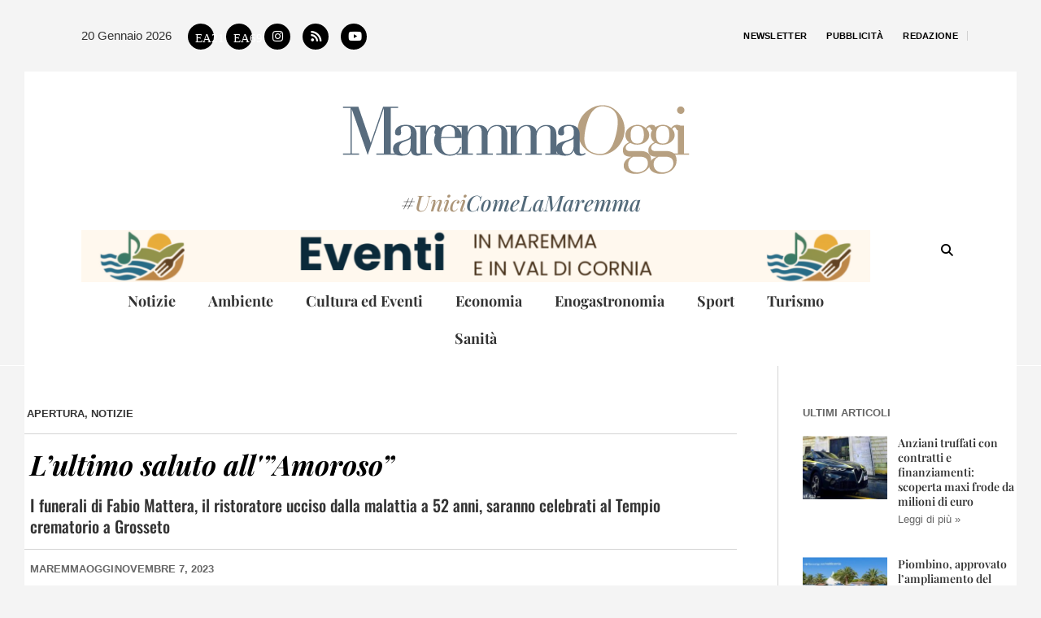

--- FILE ---
content_type: text/html; charset=UTF-8
request_url: https://www.maremmaoggi.net/lultimo-saluto-allamoroso/
body_size: 34850
content:
<!DOCTYPE html><html lang="it-IT"><head ><meta name="facebook-domain-verification" content="kn3etj5o3im4nxai4htz35vc5wub5f" />
<!-- Facebook Pixel Code -->
<script>
!function(f,b,e,v,n,t,s)
{if(f.fbq)return;n=f.fbq=function(){n.callMethod?
n.callMethod.apply(n,arguments):n.queue.push(arguments)};
if(!f._fbq)f._fbq=n;n.push=n;n.loaded=!0;n.version='2.0';
n.queue=[];t=b.createElement(e);t.async=!0;
t.src=v;s=b.getElementsByTagName(e)[0];
s.parentNode.insertBefore(t,s)}(window,document,'script',
'https://connect.facebook.net/en_US/fbevents.js');
fbq('init', '384005369852125'); 
fbq('track', 'PageView');
</script>
<noscript>
<img height="1" width="1" 
src="https://www.facebook.com/tr?id=384005369852125&ev=PageView
&noscript=1"/>
</noscript>
<!-- End Facebook Pixel Code -->
<!-- Pinterest Traking -->
<meta name="p:domain_verify" content="d8189fead0594cdbc42b41aadce1e56c"/>
<!-- End Pinterest Traking -->
	<meta charset="UTF-8" />
	<meta name="viewport" content="width=device-width, initial-scale=1" />
	<meta name='robots' content='index, follow, max-image-preview:large, max-snippet:-1, max-video-preview:-1' />

		<!-- Meta Tag Manager -->
		<meta property="fb:app_id" content="368163434737453" />
		<!-- / Meta Tag Manager -->

	<!-- This site is optimized with the Yoast SEO Premium plugin v26.7 (Yoast SEO v26.7) - https://yoast.com/wordpress/plugins/seo/ -->
	<title>L&#039;ultimo saluto all&#039;&quot;Amoroso&quot; | MaremmaOggi</title>
	<meta name="description" content="L&#039;ultimo saluto all&#039;Amoroso: fissati i funerali di Fabio Mattera, il ristoratore dell&#039;isola del Giglio morto a 52 anni" />
	<link rel="canonical" href="https://www.maremmaoggi.net/lultimo-saluto-allamoroso/" />
	<meta property="og:locale" content="it_IT" />
	<meta property="og:type" content="article" />
	<meta property="og:title" content="L&#039;ultimo saluto all&#039;&quot;Amoroso&quot;" />
	<meta property="og:description" content="L&#039;ultimo saluto all&#039;Amoroso: fissati i funerali di Fabio Mattera, il ristoratore dell&#039;isola del Giglio morto a 52 anni" />
	<meta property="og:url" content="https://www.maremmaoggi.net/lultimo-saluto-allamoroso/" />
	<meta property="og:site_name" content="MaremmaOggi" />
	<meta property="article:publisher" content="https://www.facebook.com/maremmaogginews/" />
	<meta property="article:published_time" content="2023-11-07T15:02:12+00:00" />
	<meta property="og:image" content="https://www.maremmaoggi.net/wp-content/uploads/2023/11/Progetto-senza-titolo-2023-11-06T094627.063.jpg" />
	<meta property="og:image:width" content="1200" />
	<meta property="og:image:height" content="630" />
	<meta property="og:image:type" content="image/jpeg" />
	<meta name="author" content="MaremmaOggi" />
	<meta name="twitter:card" content="summary_large_image" />
	<script type="application/ld+json" class="yoast-schema-graph">{"@context":"https://schema.org","@graph":[{"@type":"Article","@id":"https://www.maremmaoggi.net/lultimo-saluto-allamoroso/#article","isPartOf":{"@id":"https://www.maremmaoggi.net/lultimo-saluto-allamoroso/"},"author":{"@id":"https://www.maremmaoggi.net/#/schema/person/8b3f08cf1605ce3089753ae22be4be2b"},"headline":"L&#8217;ultimo saluto all'&#8221;Amoroso&#8221;","datePublished":"2023-11-07T15:02:12+00:00","mainEntityOfPage":{"@id":"https://www.maremmaoggi.net/lultimo-saluto-allamoroso/"},"wordCount":160,"image":{"@id":"https://www.maremmaoggi.net/lultimo-saluto-allamoroso/#primaryimage"},"thumbnailUrl":"https://www.maremmaoggi.net/wp-content/uploads/2023/11/Progetto-senza-titolo-2023-11-06T094627.063.jpg","keywords":["isoladelgiglio notizie","maremma notizie"],"articleSection":["Apertura","Notizie"],"inLanguage":"it-IT","copyrightYear":"2023","copyrightHolder":{"@id":"https://www.maremmaoggi.net/#organization"}},{"@type":"WebPage","@id":"https://www.maremmaoggi.net/lultimo-saluto-allamoroso/","url":"https://www.maremmaoggi.net/lultimo-saluto-allamoroso/","name":"L'ultimo saluto all'\"Amoroso\" | MaremmaOggi","isPartOf":{"@id":"https://www.maremmaoggi.net/#website"},"primaryImageOfPage":{"@id":"https://www.maremmaoggi.net/lultimo-saluto-allamoroso/#primaryimage"},"image":{"@id":"https://www.maremmaoggi.net/lultimo-saluto-allamoroso/#primaryimage"},"thumbnailUrl":"https://www.maremmaoggi.net/wp-content/uploads/2023/11/Progetto-senza-titolo-2023-11-06T094627.063.jpg","datePublished":"2023-11-07T15:02:12+00:00","author":{"@id":"https://www.maremmaoggi.net/#/schema/person/8b3f08cf1605ce3089753ae22be4be2b"},"description":"L'ultimo saluto all'Amoroso: fissati i funerali di Fabio Mattera, il ristoratore dell'isola del Giglio morto a 52 anni","breadcrumb":{"@id":"https://www.maremmaoggi.net/lultimo-saluto-allamoroso/#breadcrumb"},"inLanguage":"it-IT","potentialAction":[{"@type":"ReadAction","target":["https://www.maremmaoggi.net/lultimo-saluto-allamoroso/"]}]},{"@type":"ImageObject","inLanguage":"it-IT","@id":"https://www.maremmaoggi.net/lultimo-saluto-allamoroso/#primaryimage","url":"https://www.maremmaoggi.net/wp-content/uploads/2023/11/Progetto-senza-titolo-2023-11-06T094627.063.jpg","contentUrl":"https://www.maremmaoggi.net/wp-content/uploads/2023/11/Progetto-senza-titolo-2023-11-06T094627.063.jpg","width":1200,"height":630,"caption":"Fabio Mattera"},{"@type":"BreadcrumbList","@id":"https://www.maremmaoggi.net/lultimo-saluto-allamoroso/#breadcrumb","itemListElement":[{"@type":"ListItem","position":1,"name":"Home","item":"https://www.maremmaoggi.net/"},{"@type":"ListItem","position":2,"name":"L&#8217;ultimo saluto all'&#8221;Amoroso&#8221;"}]},{"@type":"WebSite","@id":"https://www.maremmaoggi.net/#website","url":"https://www.maremmaoggi.net/","name":"MaremmaOggi","description":"Notizie dalla Maremma","potentialAction":[{"@type":"SearchAction","target":{"@type":"EntryPoint","urlTemplate":"https://www.maremmaoggi.net/?s={search_term_string}"},"query-input":{"@type":"PropertyValueSpecification","valueRequired":true,"valueName":"search_term_string"}}],"inLanguage":"it-IT"},{"@type":"Person","@id":"https://www.maremmaoggi.net/#/schema/person/8b3f08cf1605ce3089753ae22be4be2b","name":"MaremmaOggi","image":{"@type":"ImageObject","inLanguage":"it-IT","@id":"https://www.maremmaoggi.net/#/schema/person/image/df468f25c08340304711e521e8c88b44","url":"https://www.maremmaoggi.net/wp-content/uploads/2022/08/logo-colori-fondo-chiaro-small.png","contentUrl":"https://www.maremmaoggi.net/wp-content/uploads/2022/08/logo-colori-fondo-chiaro-small.png","caption":"MaremmaOggi"},"description":"nasce dall'idea di Guido Fiorini e Francesca Gori Notizie in tempo reale, turismo, economia, sport, enogastronomia, ambiente, informazione MaremmaOggi il giornale on line della Maremma Toscana - #UniciComeLaMaremma"}]}</script>
	<!-- / Yoast SEO Premium plugin. -->


<script type="text/javascript">
  window._taboola = window._taboola || [];
  _taboola.push({article:'auto'});
  !function (e, f, u, i) {
    if (!document.getElementById(i)){
      e.async = 1;
      e.src = u;
      e.id = i;
      f.parentNode.insertBefore(e, f);
    }
  }(document.createElement('script'),
  document.getElementsByTagName('script')[0],
  '//cdn.taboola.com/libtrc/maremmaoggi-/loader.js',
  'tb_loader_script');
  if(window.performance && typeof window.performance.mark == 'function')
    {window.performance.mark('tbl_ic');}
</script><script defer data-domain="maremmaoggi.net/8pnBEM" src="https://api.publytics.net/js/script.manual.min.js"></script>
<script>
    window.publytics = window.publytics || function() { (window.publytics.q = window.publytics.q || []).push(arguments) };
    publytics('pageview');
</script><link rel="alternate" type="application/rss+xml" title="MaremmaOggi &raquo; Feed" href="https://www.maremmaoggi.net/feed/" />
<link rel="alternate" type="application/rss+xml" title="MaremmaOggi &raquo; Feed dei commenti" href="https://www.maremmaoggi.net/comments/feed/" />
<link rel="alternate" type="text/calendar" title="MaremmaOggi &raquo; iCal Feed" href="https://www.maremmaoggi.net/events/?ical=1" />
<link rel="alternate" title="oEmbed (JSON)" type="application/json+oembed" href="https://www.maremmaoggi.net/wp-json/oembed/1.0/embed?url=https%3A%2F%2Fwww.maremmaoggi.net%2Flultimo-saluto-allamoroso%2F" />
<link rel="alternate" title="oEmbed (XML)" type="text/xml+oembed" href="https://www.maremmaoggi.net/wp-json/oembed/1.0/embed?url=https%3A%2F%2Fwww.maremmaoggi.net%2Flultimo-saluto-allamoroso%2F&#038;format=xml" />
<style id='wp-img-auto-sizes-contain-inline-css' type='text/css'>
img:is([sizes=auto i],[sizes^="auto," i]){contain-intrinsic-size:3000px 1500px}
/*# sourceURL=wp-img-auto-sizes-contain-inline-css */
</style>
<link rel='stylesheet' id='tribe-events-pro-mini-calendar-block-styles-css' href='https://www.maremmaoggi.net/wp-content/plugins/events-calendar-pro/build/css/tribe-events-pro-mini-calendar-block.css?ver=7.7.12' type='text/css' media='all' />
<link rel='stylesheet' id='poll-maker-ays-admin-css' href='https://www.maremmaoggi.net/wp-content/plugins/poll-maker/admin/css/admin.css?ver=6.1.9' type='text/css' media='all' />
<link rel='stylesheet' id='tec-variables-skeleton-css' href='https://www.maremmaoggi.net/wp-content/plugins/the-events-calendar/common/build/css/variables-skeleton.css?ver=6.10.1' type='text/css' media='all' />
<link rel='stylesheet' id='tec-variables-full-css' href='https://www.maremmaoggi.net/wp-content/plugins/the-events-calendar/common/build/css/variables-full.css?ver=6.10.1' type='text/css' media='all' />
<link rel='stylesheet' id='tribe-events-v2-virtual-single-block-css' href='https://www.maremmaoggi.net/wp-content/plugins/events-calendar-pro/build/css/events-virtual-single-block.css?ver=7.7.12' type='text/css' media='all' />
<style id='wp-emoji-styles-inline-css' type='text/css'>

	img.wp-smiley, img.emoji {
		display: inline !important;
		border: none !important;
		box-shadow: none !important;
		height: 1em !important;
		width: 1em !important;
		margin: 0 0.07em !important;
		vertical-align: -0.1em !important;
		background: none !important;
		padding: 0 !important;
	}
/*# sourceURL=wp-emoji-styles-inline-css */
</style>
<link rel='stylesheet' id='wp-block-library-css' href='https://www.maremmaoggi.net/wp-includes/css/dist/block-library/style.min.css?ver=6.9' type='text/css' media='all' />
<style id='wp-block-library-theme-inline-css' type='text/css'>
.wp-block-audio :where(figcaption){color:#555;font-size:13px;text-align:center}.is-dark-theme .wp-block-audio :where(figcaption){color:#ffffffa6}.wp-block-audio{margin:0 0 1em}.wp-block-code{border:1px solid #ccc;border-radius:4px;font-family:Menlo,Consolas,monaco,monospace;padding:.8em 1em}.wp-block-embed :where(figcaption){color:#555;font-size:13px;text-align:center}.is-dark-theme .wp-block-embed :where(figcaption){color:#ffffffa6}.wp-block-embed{margin:0 0 1em}.blocks-gallery-caption{color:#555;font-size:13px;text-align:center}.is-dark-theme .blocks-gallery-caption{color:#ffffffa6}:root :where(.wp-block-image figcaption){color:#555;font-size:13px;text-align:center}.is-dark-theme :root :where(.wp-block-image figcaption){color:#ffffffa6}.wp-block-image{margin:0 0 1em}.wp-block-pullquote{border-bottom:4px solid;border-top:4px solid;color:currentColor;margin-bottom:1.75em}.wp-block-pullquote :where(cite),.wp-block-pullquote :where(footer),.wp-block-pullquote__citation{color:currentColor;font-size:.8125em;font-style:normal;text-transform:uppercase}.wp-block-quote{border-left:.25em solid;margin:0 0 1.75em;padding-left:1em}.wp-block-quote cite,.wp-block-quote footer{color:currentColor;font-size:.8125em;font-style:normal;position:relative}.wp-block-quote:where(.has-text-align-right){border-left:none;border-right:.25em solid;padding-left:0;padding-right:1em}.wp-block-quote:where(.has-text-align-center){border:none;padding-left:0}.wp-block-quote.is-large,.wp-block-quote.is-style-large,.wp-block-quote:where(.is-style-plain){border:none}.wp-block-search .wp-block-search__label{font-weight:700}.wp-block-search__button{border:1px solid #ccc;padding:.375em .625em}:where(.wp-block-group.has-background){padding:1.25em 2.375em}.wp-block-separator.has-css-opacity{opacity:.4}.wp-block-separator{border:none;border-bottom:2px solid;margin-left:auto;margin-right:auto}.wp-block-separator.has-alpha-channel-opacity{opacity:1}.wp-block-separator:not(.is-style-wide):not(.is-style-dots){width:100px}.wp-block-separator.has-background:not(.is-style-dots){border-bottom:none;height:1px}.wp-block-separator.has-background:not(.is-style-wide):not(.is-style-dots){height:2px}.wp-block-table{margin:0 0 1em}.wp-block-table td,.wp-block-table th{word-break:normal}.wp-block-table :where(figcaption){color:#555;font-size:13px;text-align:center}.is-dark-theme .wp-block-table :where(figcaption){color:#ffffffa6}.wp-block-video :where(figcaption){color:#555;font-size:13px;text-align:center}.is-dark-theme .wp-block-video :where(figcaption){color:#ffffffa6}.wp-block-video{margin:0 0 1em}:root :where(.wp-block-template-part.has-background){margin-bottom:0;margin-top:0;padding:1.25em 2.375em}
/*# sourceURL=/wp-includes/css/dist/block-library/theme.min.css */
</style>
<style id='classic-theme-styles-inline-css' type='text/css'>
/*! This file is auto-generated */
.wp-block-button__link{color:#fff;background-color:#32373c;border-radius:9999px;box-shadow:none;text-decoration:none;padding:calc(.667em + 2px) calc(1.333em + 2px);font-size:1.125em}.wp-block-file__button{background:#32373c;color:#fff;text-decoration:none}
/*# sourceURL=/wp-includes/css/classic-themes.min.css */
</style>
<style id='global-styles-inline-css' type='text/css'>
:root{--wp--preset--aspect-ratio--square: 1;--wp--preset--aspect-ratio--4-3: 4/3;--wp--preset--aspect-ratio--3-4: 3/4;--wp--preset--aspect-ratio--3-2: 3/2;--wp--preset--aspect-ratio--2-3: 2/3;--wp--preset--aspect-ratio--16-9: 16/9;--wp--preset--aspect-ratio--9-16: 9/16;--wp--preset--color--black: #000000;--wp--preset--color--cyan-bluish-gray: #abb8c3;--wp--preset--color--white: #ffffff;--wp--preset--color--pale-pink: #f78da7;--wp--preset--color--vivid-red: #cf2e2e;--wp--preset--color--luminous-vivid-orange: #ff6900;--wp--preset--color--luminous-vivid-amber: #fcb900;--wp--preset--color--light-green-cyan: #7bdcb5;--wp--preset--color--vivid-green-cyan: #00d084;--wp--preset--color--pale-cyan-blue: #8ed1fc;--wp--preset--color--vivid-cyan-blue: #0693e3;--wp--preset--color--vivid-purple: #9b51e0;--wp--preset--gradient--vivid-cyan-blue-to-vivid-purple: linear-gradient(135deg,rgb(6,147,227) 0%,rgb(155,81,224) 100%);--wp--preset--gradient--light-green-cyan-to-vivid-green-cyan: linear-gradient(135deg,rgb(122,220,180) 0%,rgb(0,208,130) 100%);--wp--preset--gradient--luminous-vivid-amber-to-luminous-vivid-orange: linear-gradient(135deg,rgb(252,185,0) 0%,rgb(255,105,0) 100%);--wp--preset--gradient--luminous-vivid-orange-to-vivid-red: linear-gradient(135deg,rgb(255,105,0) 0%,rgb(207,46,46) 100%);--wp--preset--gradient--very-light-gray-to-cyan-bluish-gray: linear-gradient(135deg,rgb(238,238,238) 0%,rgb(169,184,195) 100%);--wp--preset--gradient--cool-to-warm-spectrum: linear-gradient(135deg,rgb(74,234,220) 0%,rgb(151,120,209) 20%,rgb(207,42,186) 40%,rgb(238,44,130) 60%,rgb(251,105,98) 80%,rgb(254,248,76) 100%);--wp--preset--gradient--blush-light-purple: linear-gradient(135deg,rgb(255,206,236) 0%,rgb(152,150,240) 100%);--wp--preset--gradient--blush-bordeaux: linear-gradient(135deg,rgb(254,205,165) 0%,rgb(254,45,45) 50%,rgb(107,0,62) 100%);--wp--preset--gradient--luminous-dusk: linear-gradient(135deg,rgb(255,203,112) 0%,rgb(199,81,192) 50%,rgb(65,88,208) 100%);--wp--preset--gradient--pale-ocean: linear-gradient(135deg,rgb(255,245,203) 0%,rgb(182,227,212) 50%,rgb(51,167,181) 100%);--wp--preset--gradient--electric-grass: linear-gradient(135deg,rgb(202,248,128) 0%,rgb(113,206,126) 100%);--wp--preset--gradient--midnight: linear-gradient(135deg,rgb(2,3,129) 0%,rgb(40,116,252) 100%);--wp--preset--font-size--small: 13px;--wp--preset--font-size--medium: 20px;--wp--preset--font-size--large: 36px;--wp--preset--font-size--x-large: 42px;--wp--preset--spacing--20: 0.44rem;--wp--preset--spacing--30: 0.67rem;--wp--preset--spacing--40: 1rem;--wp--preset--spacing--50: 1.5rem;--wp--preset--spacing--60: 2.25rem;--wp--preset--spacing--70: 3.38rem;--wp--preset--spacing--80: 5.06rem;--wp--preset--shadow--natural: 6px 6px 9px rgba(0, 0, 0, 0.2);--wp--preset--shadow--deep: 12px 12px 50px rgba(0, 0, 0, 0.4);--wp--preset--shadow--sharp: 6px 6px 0px rgba(0, 0, 0, 0.2);--wp--preset--shadow--outlined: 6px 6px 0px -3px rgb(255, 255, 255), 6px 6px rgb(0, 0, 0);--wp--preset--shadow--crisp: 6px 6px 0px rgb(0, 0, 0);}:where(.is-layout-flex){gap: 0.5em;}:where(.is-layout-grid){gap: 0.5em;}body .is-layout-flex{display: flex;}.is-layout-flex{flex-wrap: wrap;align-items: center;}.is-layout-flex > :is(*, div){margin: 0;}body .is-layout-grid{display: grid;}.is-layout-grid > :is(*, div){margin: 0;}:where(.wp-block-columns.is-layout-flex){gap: 2em;}:where(.wp-block-columns.is-layout-grid){gap: 2em;}:where(.wp-block-post-template.is-layout-flex){gap: 1.25em;}:where(.wp-block-post-template.is-layout-grid){gap: 1.25em;}.has-black-color{color: var(--wp--preset--color--black) !important;}.has-cyan-bluish-gray-color{color: var(--wp--preset--color--cyan-bluish-gray) !important;}.has-white-color{color: var(--wp--preset--color--white) !important;}.has-pale-pink-color{color: var(--wp--preset--color--pale-pink) !important;}.has-vivid-red-color{color: var(--wp--preset--color--vivid-red) !important;}.has-luminous-vivid-orange-color{color: var(--wp--preset--color--luminous-vivid-orange) !important;}.has-luminous-vivid-amber-color{color: var(--wp--preset--color--luminous-vivid-amber) !important;}.has-light-green-cyan-color{color: var(--wp--preset--color--light-green-cyan) !important;}.has-vivid-green-cyan-color{color: var(--wp--preset--color--vivid-green-cyan) !important;}.has-pale-cyan-blue-color{color: var(--wp--preset--color--pale-cyan-blue) !important;}.has-vivid-cyan-blue-color{color: var(--wp--preset--color--vivid-cyan-blue) !important;}.has-vivid-purple-color{color: var(--wp--preset--color--vivid-purple) !important;}.has-black-background-color{background-color: var(--wp--preset--color--black) !important;}.has-cyan-bluish-gray-background-color{background-color: var(--wp--preset--color--cyan-bluish-gray) !important;}.has-white-background-color{background-color: var(--wp--preset--color--white) !important;}.has-pale-pink-background-color{background-color: var(--wp--preset--color--pale-pink) !important;}.has-vivid-red-background-color{background-color: var(--wp--preset--color--vivid-red) !important;}.has-luminous-vivid-orange-background-color{background-color: var(--wp--preset--color--luminous-vivid-orange) !important;}.has-luminous-vivid-amber-background-color{background-color: var(--wp--preset--color--luminous-vivid-amber) !important;}.has-light-green-cyan-background-color{background-color: var(--wp--preset--color--light-green-cyan) !important;}.has-vivid-green-cyan-background-color{background-color: var(--wp--preset--color--vivid-green-cyan) !important;}.has-pale-cyan-blue-background-color{background-color: var(--wp--preset--color--pale-cyan-blue) !important;}.has-vivid-cyan-blue-background-color{background-color: var(--wp--preset--color--vivid-cyan-blue) !important;}.has-vivid-purple-background-color{background-color: var(--wp--preset--color--vivid-purple) !important;}.has-black-border-color{border-color: var(--wp--preset--color--black) !important;}.has-cyan-bluish-gray-border-color{border-color: var(--wp--preset--color--cyan-bluish-gray) !important;}.has-white-border-color{border-color: var(--wp--preset--color--white) !important;}.has-pale-pink-border-color{border-color: var(--wp--preset--color--pale-pink) !important;}.has-vivid-red-border-color{border-color: var(--wp--preset--color--vivid-red) !important;}.has-luminous-vivid-orange-border-color{border-color: var(--wp--preset--color--luminous-vivid-orange) !important;}.has-luminous-vivid-amber-border-color{border-color: var(--wp--preset--color--luminous-vivid-amber) !important;}.has-light-green-cyan-border-color{border-color: var(--wp--preset--color--light-green-cyan) !important;}.has-vivid-green-cyan-border-color{border-color: var(--wp--preset--color--vivid-green-cyan) !important;}.has-pale-cyan-blue-border-color{border-color: var(--wp--preset--color--pale-cyan-blue) !important;}.has-vivid-cyan-blue-border-color{border-color: var(--wp--preset--color--vivid-cyan-blue) !important;}.has-vivid-purple-border-color{border-color: var(--wp--preset--color--vivid-purple) !important;}.has-vivid-cyan-blue-to-vivid-purple-gradient-background{background: var(--wp--preset--gradient--vivid-cyan-blue-to-vivid-purple) !important;}.has-light-green-cyan-to-vivid-green-cyan-gradient-background{background: var(--wp--preset--gradient--light-green-cyan-to-vivid-green-cyan) !important;}.has-luminous-vivid-amber-to-luminous-vivid-orange-gradient-background{background: var(--wp--preset--gradient--luminous-vivid-amber-to-luminous-vivid-orange) !important;}.has-luminous-vivid-orange-to-vivid-red-gradient-background{background: var(--wp--preset--gradient--luminous-vivid-orange-to-vivid-red) !important;}.has-very-light-gray-to-cyan-bluish-gray-gradient-background{background: var(--wp--preset--gradient--very-light-gray-to-cyan-bluish-gray) !important;}.has-cool-to-warm-spectrum-gradient-background{background: var(--wp--preset--gradient--cool-to-warm-spectrum) !important;}.has-blush-light-purple-gradient-background{background: var(--wp--preset--gradient--blush-light-purple) !important;}.has-blush-bordeaux-gradient-background{background: var(--wp--preset--gradient--blush-bordeaux) !important;}.has-luminous-dusk-gradient-background{background: var(--wp--preset--gradient--luminous-dusk) !important;}.has-pale-ocean-gradient-background{background: var(--wp--preset--gradient--pale-ocean) !important;}.has-electric-grass-gradient-background{background: var(--wp--preset--gradient--electric-grass) !important;}.has-midnight-gradient-background{background: var(--wp--preset--gradient--midnight) !important;}.has-small-font-size{font-size: var(--wp--preset--font-size--small) !important;}.has-medium-font-size{font-size: var(--wp--preset--font-size--medium) !important;}.has-large-font-size{font-size: var(--wp--preset--font-size--large) !important;}.has-x-large-font-size{font-size: var(--wp--preset--font-size--x-large) !important;}
:where(.wp-block-post-template.is-layout-flex){gap: 1.25em;}:where(.wp-block-post-template.is-layout-grid){gap: 1.25em;}
:where(.wp-block-term-template.is-layout-flex){gap: 1.25em;}:where(.wp-block-term-template.is-layout-grid){gap: 1.25em;}
:where(.wp-block-columns.is-layout-flex){gap: 2em;}:where(.wp-block-columns.is-layout-grid){gap: 2em;}
:root :where(.wp-block-pullquote){font-size: 1.5em;line-height: 1.6;}
/*# sourceURL=global-styles-inline-css */
</style>
<link rel='stylesheet' id='poll-maker-ays-css' href='https://www.maremmaoggi.net/wp-content/plugins/poll-maker/public/css/poll-maker-ays-public.css?ver=6.1.9' type='text/css' media='all' />
<link rel='stylesheet' id='wp-autosave-css' href='https://www.maremmaoggi.net/wp-content/plugins/wp-autosave/public/css/wp-autosave-public.css?ver=1.1.1' type='text/css' media='all' />
<link rel='stylesheet' id='tribe-events-v2-single-skeleton-css' href='https://www.maremmaoggi.net/wp-content/plugins/the-events-calendar/build/css/tribe-events-single-skeleton.css?ver=6.15.14' type='text/css' media='all' />
<link rel='stylesheet' id='tribe-events-v2-single-skeleton-full-css' href='https://www.maremmaoggi.net/wp-content/plugins/the-events-calendar/build/css/tribe-events-single-full.css?ver=6.15.14' type='text/css' media='all' />
<link rel='stylesheet' id='tec-events-elementor-widgets-base-styles-css' href='https://www.maremmaoggi.net/wp-content/plugins/the-events-calendar/build/css/integrations/plugins/elementor/widgets/widget-base.css?ver=6.15.14' type='text/css' media='all' />
<link rel='stylesheet' id='jupiterx-popups-animation-css' href='https://www.maremmaoggi.net/wp-content/plugins/jupiterx-core/includes/extensions/raven/assets/lib/animate/animate.min.css?ver=4.14.1' type='text/css' media='all' />
<link rel='stylesheet' id='jupiterx-css' href='https://www.maremmaoggi.net/wp-content/uploads/jupiterx/compiler/jupiterx/91a4c73.css?ver=4.14.1' type='text/css' media='all' />
<link rel='stylesheet' id='jupiterx-elements-dynamic-styles-css' href='https://www.maremmaoggi.net/wp-content/uploads/jupiterx/compiler/jupiterx-elements-dynamic-styles/cb73b91.css?ver=4.14.1' type='text/css' media='all' />
<link rel='stylesheet' id='swiper-css' href='https://www.maremmaoggi.net/wp-content/plugins/elementor/assets/lib/swiper/v8/css/swiper.min.css?ver=8.4.5' type='text/css' media='all' />
<link rel='stylesheet' id='e-swiper-css' href='https://www.maremmaoggi.net/wp-content/plugins/elementor/assets/css/conditionals/e-swiper.min.css?ver=3.34.1' type='text/css' media='all' />
<link rel='stylesheet' id='elementor-frontend-css' href='https://www.maremmaoggi.net/wp-content/plugins/elementor/assets/css/frontend.min.css?ver=3.34.1' type='text/css' media='all' />
<style id='elementor-frontend-inline-css' type='text/css'>
.elementor-kit-50{--e-global-color-primary:#191919;--e-global-color-secondary:#00000099;--e-global-color-text:#000000CC;--e-global-color-accent:#000000;--e-global-color-a141cd2:#FBF6EF;--e-global-color-dfceda1:#E4DDD0;--e-global-color-058b082:#E6E6E6;--e-global-color-0fcaee9:#D4D4D480;--e-global-typography-primary-font-family:"Playfair Display";--e-global-typography-primary-font-weight:700;--e-global-typography-primary-text-transform:none;--e-global-typography-primary-font-style:normal;--e-global-typography-primary-text-decoration:none;--e-global-typography-secondary-font-family:"Playfair Display";--e-global-typography-secondary-font-size:15px;--e-global-typography-secondary-font-weight:400;--e-global-typography-secondary-text-transform:none;--e-global-typography-secondary-font-style:normal;--e-global-typography-secondary-text-decoration:none;--e-global-typography-secondary-line-height:1.3em;--e-global-typography-text-font-family:"Georgia";--e-global-typography-text-font-size:16px;--e-global-typography-text-font-weight:400;--e-global-typography-text-text-transform:none;--e-global-typography-text-font-style:normal;--e-global-typography-text-text-decoration:none;--e-global-typography-text-line-height:1.5em;--e-global-typography-accent-font-family:"Frank Ruhl Libre";--e-global-typography-accent-font-weight:500;--e-global-typography-accent-text-transform:none;--e-global-typography-accent-font-style:normal;--e-global-typography-accent-text-decoration:none;--e-global-typography-e767fbd-font-family:"Playfair Display";--e-global-typography-e767fbd-font-size:44px;--e-global-typography-e767fbd-font-weight:700;--e-global-typography-e767fbd-text-transform:none;--e-global-typography-e767fbd-font-style:normal;--e-global-typography-e767fbd-text-decoration:none;--e-global-typography-e767fbd-line-height:1.3em;--e-global-typography-e767fbd-letter-spacing:0px;--e-global-typography-d9f459b-font-family:"Playfair Display";--e-global-typography-d9f459b-font-size:26px;--e-global-typography-d9f459b-font-weight:bold;--e-global-typography-d9f459b-text-transform:none;--e-global-typography-d9f459b-font-style:normal;--e-global-typography-d9f459b-text-decoration:none;--e-global-typography-d9f459b-line-height:1.3em;--e-global-typography-d9f459b-letter-spacing:0px;--e-global-typography-da21c65-font-family:"Oswald";--e-global-typography-da21c65-font-size:20px;--e-global-typography-da21c65-font-weight:500;--e-global-typography-da21c65-text-transform:none;--e-global-typography-da21c65-font-style:normal;--e-global-typography-da21c65-text-decoration:none;--e-global-typography-da21c65-line-height:1.3em;--e-global-typography-da21c65-letter-spacing:0px;--e-global-typography-0d262bb-font-family:"Oswald";--e-global-typography-0d262bb-font-size:17px;--e-global-typography-0d262bb-font-weight:500;--e-global-typography-0d262bb-text-transform:none;--e-global-typography-0d262bb-font-style:normal;--e-global-typography-0d262bb-text-decoration:none;--e-global-typography-0d262bb-line-height:1.2em;--e-global-typography-3f2ffb7-font-family:"Oswald";--e-global-typography-3f2ffb7-font-size:15px;--e-global-typography-3f2ffb7-font-weight:400;--e-global-typography-3f2ffb7-text-transform:none;--e-global-typography-3f2ffb7-font-style:normal;--e-global-typography-3f2ffb7-text-decoration:none;--e-global-typography-3f2ffb7-line-height:1.2em;--e-global-typography-b11c54e-font-family:"Oswald";--e-global-typography-b11c54e-font-size:13px;--e-global-typography-b11c54e-font-weight:400;--e-global-typography-b11c54e-text-transform:none;--e-global-typography-b11c54e-font-style:normal;--e-global-typography-b11c54e-text-decoration:none;--e-global-typography-b11c54e-line-height:1.2em;--e-global-typography-36c5ea9-font-family:"Arial";--e-global-typography-36c5ea9-font-size:11px;--e-global-typography-36c5ea9-font-weight:400;--e-global-typography-36c5ea9-text-transform:uppercase;--e-global-typography-36c5ea9-font-style:normal;--e-global-typography-36c5ea9-text-decoration:none;--e-global-typography-36c5ea9-line-height:1.4em;--e-global-typography-beabbcc-font-family:"Frank Ruhl Libre";--e-global-typography-beabbcc-font-size:17px;--e-global-typography-beabbcc-font-weight:500;--e-global-typography-beabbcc-text-transform:none;--e-global-typography-beabbcc-font-style:normal;--e-global-typography-beabbcc-text-decoration:none;--e-global-typography-beabbcc-line-height:1.3em;--e-global-typography-beabbcc-letter-spacing:-0.2px;--e-global-typography-6ab1e4b-font-family:"Frank Ruhl Libre";--e-global-typography-6ab1e4b-font-size:17px;--e-global-typography-6ab1e4b-font-weight:400;--e-global-typography-6ab1e4b-text-transform:none;--e-global-typography-6ab1e4b-font-style:normal;--e-global-typography-6ab1e4b-text-decoration:none;--e-global-typography-6ab1e4b-line-height:1.5em;--e-global-typography-a906496-font-family:"Arial";--e-global-typography-a906496-font-size:16px;--e-global-typography-a906496-font-weight:500;--e-global-typography-a906496-text-transform:none;--e-global-typography-a906496-font-style:normal;--e-global-typography-a906496-text-decoration:none;--e-global-typography-a906496-line-height:1.3em;--e-global-typography-a906496-letter-spacing:0.3px;--e-global-typography-dec4296-font-family:"Frank Ruhl Libre";--e-global-typography-dec4296-font-size:18px;--e-global-typography-dec4296-font-weight:400;--e-global-typography-dec4296-text-transform:none;--e-global-typography-dec4296-font-style:normal;--e-global-typography-dec4296-text-decoration:none;--e-global-typography-dec4296-line-height:1.3em;--e-global-typography-dec4296-letter-spacing:0px;--e-global-typography-a260c91-font-family:"Frank Ruhl Libre";--e-global-typography-a260c91-font-size:16px;--e-global-typography-a260c91-font-weight:400;--e-global-typography-a260c91-text-transform:none;--e-global-typography-a260c91-font-style:normal;--e-global-typography-a260c91-text-decoration:none;--e-global-typography-a260c91-line-height:1.3em;--e-global-typography-1048b30-font-family:"Frank Ruhl Libre";--e-global-typography-1048b30-font-size:15px;--e-global-typography-1048b30-font-weight:400;--e-global-typography-2a7fd94-font-family:"Frank Ruhl Libre";--e-global-typography-2a7fd94-font-size:18px;--e-global-typography-2a7fd94-font-weight:400;--e-global-typography-2a7fd94-text-transform:none;--e-global-typography-2a7fd94-font-style:normal;--e-global-typography-2a7fd94-text-decoration:none;--e-global-typography-2a7fd94-line-height:1.3em;--e-global-typography-2a7fd94-letter-spacing:0.3px;--e-global-typography-e467bb4-font-family:"Frank Ruhl Libre";--e-global-typography-e467bb4-font-size:19px;--e-global-typography-e467bb4-font-weight:400;--e-global-typography-e467bb4-text-transform:none;--e-global-typography-e467bb4-font-style:normal;--e-global-typography-e467bb4-text-decoration:none;--e-global-typography-e467bb4-line-height:1.5em;--e-global-typography-e467bb4-letter-spacing:0px;--e-global-typography-a83c142-font-family:"Frank Ruhl Libre";--e-global-typography-a83c142-font-size:72px;--e-global-typography-a83c142-font-weight:700;--e-global-typography-a83c142-line-height:1.3em;--e-global-typography-58a9f88-font-family:"Frank Ruhl Libre";--e-global-typography-58a9f88-font-size:13px;--e-global-typography-58a9f88-font-weight:400;--e-global-typography-58a9f88-text-transform:uppercase;--e-global-typography-58a9f88-font-style:normal;--e-global-typography-58a9f88-text-decoration:none;--e-global-typography-58a9f88-line-height:1.5em;--e-global-typography-58a9f88-letter-spacing:1.3px;--e-global-typography-4db49e1-font-family:"Frank Ruhl Libre";--e-global-typography-4db49e1-font-size:18px;--e-global-typography-4db49e1-font-weight:400;--e-global-typography-4db49e1-text-transform:none;--e-global-typography-4db49e1-font-style:normal;--e-global-typography-4db49e1-text-decoration:none;--e-global-typography-4db49e1-line-height:1.4em;--e-global-typography-2f65961-font-size:100px;--e-global-typography-2f65961-font-weight:700;--e-global-typography-2f65961-line-height:1em;--e-global-typography-2f65961-letter-spacing:3px;--e-global-typography-d159138-font-family:"Frank Ruhl Libre";--e-global-typography-d159138-font-size:16px;--e-global-typography-d159138-font-weight:400;--e-global-typography-d159138-text-transform:none;--e-global-typography-d159138-font-style:normal;--e-global-typography-d159138-text-decoration:none;--e-global-typography-d159138-line-height:1.4em;--e-global-typography-239133b-font-family:"Frank Ruhl Libre";--e-global-typography-239133b-font-size:19px;--e-global-typography-239133b-font-weight:400;--e-global-typography-239133b-text-transform:none;--e-global-typography-239133b-font-style:normal;--e-global-typography-239133b-text-decoration:none;--e-global-typography-239133b-line-height:1.3em;--e-global-typography-239133b-letter-spacing:0px;--e-global-typography-48bab3e-font-family:"Playfair Display";--e-global-typography-48bab3e-font-size:30px;--e-global-typography-48bab3e-font-weight:700;--e-global-typography-48bab3e-text-transform:none;--e-global-typography-48bab3e-font-style:italic;--e-global-typography-48bab3e-text-decoration:none;--e-global-typography-44f9b32-font-family:"Oswald";--e-global-typography-44f9b32-font-size:20px;--e-global-typography-44f9b32-font-weight:500;--e-global-typography-44f9b32-text-transform:none;--e-global-typography-44f9b32-font-style:normal;--e-global-typography-44f9b32-text-decoration:none;--e-global-typography-44f9b32-line-height:1.3em;--e-global-typography-44f9b32-letter-spacing:0px;--e-global-typography-44e9083-font-family:"Oswald";--e-global-typography-44e9083-font-size:20px;--e-global-typography-44e9083-font-weight:500;--e-global-typography-44e9083-text-transform:none;--e-global-typography-44e9083-font-style:normal;--e-global-typography-44e9083-text-decoration:none;--e-global-typography-44e9083-line-height:1.3em;--e-global-typography-44e9083-letter-spacing:0px;--e-global-typography-c9a50ba-font-family:"Playfair Display";--e-global-typography-c9a50ba-font-size:34px;--e-global-typography-c9a50ba-font-weight:700;--e-global-typography-c9a50ba-text-transform:none;--e-global-typography-c9a50ba-font-style:italic;--e-global-typography-c9a50ba-text-decoration:none;--e-global-typography-c9a50ba-line-height:44px;--e-global-typography-5ef64e0-font-family:"Arial";--e-global-typography-5ef64e0-font-size:13px;--e-global-typography-5ef64e0-font-weight:600;--e-global-typography-5ef64e0-text-transform:uppercase;--e-global-typography-5ef64e0-font-style:normal;--e-global-typography-5ef64e0-text-decoration:none;--e-global-typography-5ef64e0-line-height:1.4em;--e-global-typography-26ec542-font-family:"Oswald";--e-global-typography-26ec542-font-size:20px;--e-global-typography-26ec542-font-weight:500;--e-global-typography-26ec542-text-transform:none;--e-global-typography-26ec542-font-style:normal;--e-global-typography-26ec542-text-decoration:none;--e-global-typography-26ec542-line-height:1.3em;--e-global-typography-26ec542-letter-spacing:0px;color:var( --e-global-color-text );font-family:var( --e-global-typography-text-font-family ), Sans-serif;font-size:var( --e-global-typography-text-font-size );font-weight:var( --e-global-typography-text-font-weight );text-transform:var( --e-global-typography-text-text-transform );font-style:var( --e-global-typography-text-font-style );text-decoration:var( --e-global-typography-text-text-decoration );line-height:var( --e-global-typography-text-line-height );}.elementor-kit-50 button,.elementor-kit-50 input[type="button"],.elementor-kit-50 input[type="submit"],.elementor-kit-50 .elementor-button{background-color:#02010100;font-family:"Frank Ruhl Libre", Sans-serif;font-size:17px;font-weight:500;text-decoration:none;line-height:1.2em;color:var( --e-global-color-primary );border-style:solid;border-width:1px 1px 1px 1px;border-color:var( --e-global-color-primary );border-radius:2px 2px 2px 2px;padding:8px 12px 8px 12px;}.elementor-kit-50 button:hover,.elementor-kit-50 button:focus,.elementor-kit-50 input[type="button"]:hover,.elementor-kit-50 input[type="button"]:focus,.elementor-kit-50 input[type="submit"]:hover,.elementor-kit-50 input[type="submit"]:focus,.elementor-kit-50 .elementor-button:hover,.elementor-kit-50 .elementor-button:focus{background-color:var( --e-global-color-primary );color:#FFFFFF;border-style:solid;border-width:1px 1px 1px 1px;border-color:var( --e-global-color-primary );}.elementor-kit-50 e-page-transition{background-color:#FFBC7D;}.elementor-kit-50 p{margin-block-end:1.5em;}.elementor-kit-50 a{color:var( --e-global-color-accent );}.elementor-kit-50 a:hover{color:var( --e-global-color-primary );}.elementor-kit-50 h1{color:var( --e-global-color-primary );font-family:var( --e-global-typography-e767fbd-font-family ), Sans-serif;font-size:var( --e-global-typography-e767fbd-font-size );font-weight:var( --e-global-typography-e767fbd-font-weight );text-transform:var( --e-global-typography-e767fbd-text-transform );font-style:var( --e-global-typography-e767fbd-font-style );text-decoration:var( --e-global-typography-e767fbd-text-decoration );line-height:var( --e-global-typography-e767fbd-line-height );letter-spacing:var( --e-global-typography-e767fbd-letter-spacing );}.elementor-kit-50 h2{color:var( --e-global-color-primary );font-family:var( --e-global-typography-d9f459b-font-family ), Sans-serif;font-size:var( --e-global-typography-d9f459b-font-size );font-weight:var( --e-global-typography-d9f459b-font-weight );text-transform:var( --e-global-typography-d9f459b-text-transform );font-style:var( --e-global-typography-d9f459b-font-style );text-decoration:var( --e-global-typography-d9f459b-text-decoration );line-height:var( --e-global-typography-d9f459b-line-height );letter-spacing:var( --e-global-typography-d9f459b-letter-spacing );}.elementor-kit-50 h3{color:var( --e-global-color-primary );font-family:var( --e-global-typography-da21c65-font-family ), Sans-serif;font-size:var( --e-global-typography-da21c65-font-size );font-weight:var( --e-global-typography-da21c65-font-weight );text-transform:var( --e-global-typography-da21c65-text-transform );font-style:var( --e-global-typography-da21c65-font-style );text-decoration:var( --e-global-typography-da21c65-text-decoration );line-height:var( --e-global-typography-da21c65-line-height );letter-spacing:var( --e-global-typography-da21c65-letter-spacing );}.elementor-kit-50 h4{color:var( --e-global-color-primary );font-family:var( --e-global-typography-0d262bb-font-family ), Sans-serif;font-size:var( --e-global-typography-0d262bb-font-size );font-weight:var( --e-global-typography-0d262bb-font-weight );text-transform:var( --e-global-typography-0d262bb-text-transform );font-style:var( --e-global-typography-0d262bb-font-style );text-decoration:var( --e-global-typography-0d262bb-text-decoration );line-height:var( --e-global-typography-0d262bb-line-height );}.elementor-kit-50 h5{color:var( --e-global-color-primary );font-family:var( --e-global-typography-3f2ffb7-font-family ), Sans-serif;font-size:var( --e-global-typography-3f2ffb7-font-size );font-weight:var( --e-global-typography-3f2ffb7-font-weight );text-transform:var( --e-global-typography-3f2ffb7-text-transform );font-style:var( --e-global-typography-3f2ffb7-font-style );text-decoration:var( --e-global-typography-3f2ffb7-text-decoration );line-height:var( --e-global-typography-3f2ffb7-line-height );}.elementor-kit-50 h6{color:var( --e-global-color-primary );font-family:var( --e-global-typography-b11c54e-font-family ), Sans-serif;font-size:var( --e-global-typography-b11c54e-font-size );font-weight:var( --e-global-typography-b11c54e-font-weight );text-transform:var( --e-global-typography-b11c54e-text-transform );font-style:var( --e-global-typography-b11c54e-font-style );text-decoration:var( --e-global-typography-b11c54e-text-decoration );line-height:var( --e-global-typography-b11c54e-line-height );}.elementor-section.elementor-section-boxed > .elementor-container{max-width:1170px;}.e-con{--container-max-width:1170px;}.elementor-widget:not(:last-child){margin-block-end:0px;}.elementor-element{--widgets-spacing:0px 0px;--widgets-spacing-row:0px;--widgets-spacing-column:0px;}{}h1.entry-title{display:var(--page-title-display);}@media(max-width:1024px){.elementor-kit-50{font-size:var( --e-global-typography-text-font-size );line-height:var( --e-global-typography-text-line-height );}.elementor-kit-50 h1{font-size:var( --e-global-typography-e767fbd-font-size );line-height:var( --e-global-typography-e767fbd-line-height );letter-spacing:var( --e-global-typography-e767fbd-letter-spacing );}.elementor-kit-50 h2{font-size:var( --e-global-typography-d9f459b-font-size );line-height:var( --e-global-typography-d9f459b-line-height );letter-spacing:var( --e-global-typography-d9f459b-letter-spacing );}.elementor-kit-50 h3{font-size:var( --e-global-typography-da21c65-font-size );line-height:var( --e-global-typography-da21c65-line-height );letter-spacing:var( --e-global-typography-da21c65-letter-spacing );}.elementor-kit-50 h4{font-size:var( --e-global-typography-0d262bb-font-size );line-height:var( --e-global-typography-0d262bb-line-height );}.elementor-kit-50 h5{font-size:var( --e-global-typography-3f2ffb7-font-size );line-height:var( --e-global-typography-3f2ffb7-line-height );}.elementor-kit-50 h6{font-size:var( --e-global-typography-b11c54e-font-size );line-height:var( --e-global-typography-b11c54e-line-height );}.elementor-section.elementor-section-boxed > .elementor-container{max-width:1024px;}.e-con{--container-max-width:1024px;}}@media(max-width:767px){.elementor-kit-50{--e-global-typography-e767fbd-font-size:38px;font-size:var( --e-global-typography-text-font-size );line-height:var( --e-global-typography-text-line-height );}.elementor-kit-50 h1{font-size:var( --e-global-typography-e767fbd-font-size );line-height:var( --e-global-typography-e767fbd-line-height );letter-spacing:var( --e-global-typography-e767fbd-letter-spacing );}.elementor-kit-50 h2{font-size:var( --e-global-typography-d9f459b-font-size );line-height:var( --e-global-typography-d9f459b-line-height );letter-spacing:var( --e-global-typography-d9f459b-letter-spacing );}.elementor-kit-50 h3{font-size:var( --e-global-typography-da21c65-font-size );line-height:var( --e-global-typography-da21c65-line-height );letter-spacing:var( --e-global-typography-da21c65-letter-spacing );}.elementor-kit-50 h4{font-size:var( --e-global-typography-0d262bb-font-size );line-height:var( --e-global-typography-0d262bb-line-height );}.elementor-kit-50 h5{font-size:var( --e-global-typography-3f2ffb7-font-size );line-height:var( --e-global-typography-3f2ffb7-line-height );}.elementor-kit-50 h6{font-size:var( --e-global-typography-b11c54e-font-size );line-height:var( --e-global-typography-b11c54e-line-height );}.elementor-section.elementor-section-boxed > .elementor-container{max-width:767px;}.e-con{--container-max-width:767px;}}
.elementor-785 .elementor-element.elementor-element-f23aba5 > .elementor-container{max-width:1280px;}.elementor-785 .elementor-element.elementor-element-f23aba5{padding:10px 60px 10px 60px;z-index:999999999999;}.elementor-bc-flex-widget .elementor-785 .elementor-element.elementor-element-83a2465.elementor-column:not(.raven-column-flex-vertical) .elementor-widget-wrap{align-items:center;}.elementor-785 .elementor-element.elementor-element-83a2465.elementor-column.elementor-element[data-element_type="column"]:not(.raven-column-flex-vertical) > .elementor-widget-wrap.elementor-element-populated{align-content:center;align-items:center;}.elementor-785 .elementor-element.elementor-element-83a2465.elementor-column.elementor-element[data-element_type="column"].raven-column-flex-vertical > .elementor-widget-wrap.elementor-element-populated{justify-content:center;}.elementor-widget-text-editor{font-family:var( --e-global-typography-text-font-family ), Sans-serif;font-size:var( --e-global-typography-text-font-size );font-weight:var( --e-global-typography-text-font-weight );text-transform:var( --e-global-typography-text-text-transform );font-style:var( --e-global-typography-text-font-style );text-decoration:var( --e-global-typography-text-text-decoration );line-height:var( --e-global-typography-text-line-height );color:var( --e-global-color-text );}.elementor-widget-text-editor.elementor-drop-cap-view-stacked .elementor-drop-cap{background-color:var( --e-global-color-primary );}.elementor-widget-text-editor.elementor-drop-cap-view-framed .elementor-drop-cap, .elementor-widget-text-editor.elementor-drop-cap-view-default .elementor-drop-cap{color:var( --e-global-color-primary );border-color:var( --e-global-color-primary );}.elementor-785 .elementor-element.elementor-element-c7360b6{font-family:"Georgia", Sans-serif;font-size:15px;font-weight:400;text-transform:none;font-style:normal;text-decoration:none;line-height:1.5em;}.elementor-785 .elementor-element.elementor-element-f5eb596 > .elementor-widget-container{margin:0px 0px -40px 20px;}.elementor-widget-nav-menu .elementor-nav-menu .elementor-item{font-family:var( --e-global-typography-primary-font-family ), Sans-serif;font-weight:var( --e-global-typography-primary-font-weight );text-transform:var( --e-global-typography-primary-text-transform );font-style:var( --e-global-typography-primary-font-style );text-decoration:var( --e-global-typography-primary-text-decoration );}.elementor-widget-nav-menu .elementor-nav-menu--main .elementor-item{color:var( --e-global-color-text );fill:var( --e-global-color-text );}.elementor-widget-nav-menu .elementor-nav-menu--main .elementor-item:hover,
					.elementor-widget-nav-menu .elementor-nav-menu--main .elementor-item.elementor-item-active,
					.elementor-widget-nav-menu .elementor-nav-menu--main .elementor-item.highlighted,
					.elementor-widget-nav-menu .elementor-nav-menu--main .elementor-item:focus{color:var( --e-global-color-accent );fill:var( --e-global-color-accent );}.elementor-widget-nav-menu .elementor-nav-menu--main:not(.e--pointer-framed) .elementor-item:before,
					.elementor-widget-nav-menu .elementor-nav-menu--main:not(.e--pointer-framed) .elementor-item:after{background-color:var( --e-global-color-accent );}.elementor-widget-nav-menu .e--pointer-framed .elementor-item:before,
					.elementor-widget-nav-menu .e--pointer-framed .elementor-item:after{border-color:var( --e-global-color-accent );}.elementor-widget-nav-menu{--e-nav-menu-divider-color:var( --e-global-color-text );}.elementor-widget-nav-menu .elementor-nav-menu--dropdown .elementor-item, .elementor-widget-nav-menu .elementor-nav-menu--dropdown  .elementor-sub-item{font-family:var( --e-global-typography-accent-font-family ), Sans-serif;font-weight:var( --e-global-typography-accent-font-weight );text-transform:var( --e-global-typography-accent-text-transform );font-style:var( --e-global-typography-accent-font-style );text-decoration:var( --e-global-typography-accent-text-decoration );}.elementor-785 .elementor-element.elementor-element-8e126a5 > .elementor-widget-container{margin:0px -10px 0px 0px;}.elementor-785 .elementor-element.elementor-element-8e126a5{z-index:0;}.elementor-785 .elementor-element.elementor-element-8e126a5 .elementor-menu-toggle{margin:0 auto;}.elementor-785 .elementor-element.elementor-element-8e126a5 .elementor-nav-menu .elementor-item{font-family:"Arial", Sans-serif;font-size:11px;font-weight:600;text-transform:uppercase;font-style:normal;text-decoration:none;line-height:22px;letter-spacing:0.3px;}.elementor-785 .elementor-element.elementor-element-8e126a5 .elementor-nav-menu--main .elementor-item{color:#000000;fill:#000000;padding-left:12px;padding-right:12px;}.elementor-785 .elementor-element.elementor-element-8e126a5 .elementor-nav-menu--main .elementor-item:hover,
					.elementor-785 .elementor-element.elementor-element-8e126a5 .elementor-nav-menu--main .elementor-item.elementor-item-active,
					.elementor-785 .elementor-element.elementor-element-8e126a5 .elementor-nav-menu--main .elementor-item.highlighted,
					.elementor-785 .elementor-element.elementor-element-8e126a5 .elementor-nav-menu--main .elementor-item:focus{color:#00000080;fill:#00000080;}.elementor-785 .elementor-element.elementor-element-ced145a{margin-top:-10px;margin-bottom:0px;padding:0px 60px 10px 60px;}.elementor-bc-flex-widget .elementor-785 .elementor-element.elementor-element-c06fd90.elementor-column:not(.raven-column-flex-vertical) .elementor-widget-wrap{align-items:center;}.elementor-785 .elementor-element.elementor-element-c06fd90.elementor-column.elementor-element[data-element_type="column"]:not(.raven-column-flex-vertical) > .elementor-widget-wrap.elementor-element-populated{align-content:center;align-items:center;}.elementor-785 .elementor-element.elementor-element-c06fd90.elementor-column.elementor-element[data-element_type="column"].raven-column-flex-vertical > .elementor-widget-wrap.elementor-element-populated{justify-content:center;}.elementor-785 .elementor-element.elementor-element-5a2cf8a{font-family:"Georgia", Sans-serif;font-size:15px;font-weight:400;text-transform:none;font-style:normal;text-decoration:none;line-height:1.5em;}.elementor-785 .elementor-element.elementor-element-6f81f40 > .elementor-widget-container{margin:0px 0px -40px 20px;}.elementor-785 .elementor-element.elementor-element-1a8c0e2:not(.elementor-motion-effects-element-type-background), .elementor-785 .elementor-element.elementor-element-1a8c0e2 > .elementor-motion-effects-container > .elementor-motion-effects-layer{background-color:#FFFFFF;}.elementor-785 .elementor-element.elementor-element-1a8c0e2 > .elementor-container{max-width:1280px;}.elementor-785 .elementor-element.elementor-element-1a8c0e2{transition:background 0.3s, border 0.3s, border-radius 0.3s, box-shadow 0.3s;margin-top:0px;margin-bottom:0px;padding:20px 60px 0px 60px;}.elementor-785 .elementor-element.elementor-element-1a8c0e2 > .elementor-background-overlay{transition:background 0.3s, border-radius 0.3s, opacity 0.3s;}.elementor-785 .elementor-element.elementor-element-a95fa06 > .elementor-element-populated{padding:0px 0px 0px 0px;}.elementor-widget-image .widget-image-caption{color:var( --e-global-color-text );font-family:var( --e-global-typography-text-font-family ), Sans-serif;font-size:var( --e-global-typography-text-font-size );font-weight:var( --e-global-typography-text-font-weight );text-transform:var( --e-global-typography-text-text-transform );font-style:var( --e-global-typography-text-font-style );text-decoration:var( --e-global-typography-text-text-decoration );line-height:var( --e-global-typography-text-line-height );}.elementor-785 .elementor-element.elementor-element-32e9f1f > .elementor-widget-container{margin:-80px 0px -80px 0px;padding:30px 0px 30px 0px;}.elementor-785 .elementor-element.elementor-element-32e9f1f{text-align:center;}.elementor-widget-heading .elementor-heading-title{font-family:var( --e-global-typography-primary-font-family ), Sans-serif;font-weight:var( --e-global-typography-primary-font-weight );text-transform:var( --e-global-typography-primary-text-transform );font-style:var( --e-global-typography-primary-font-style );text-decoration:var( --e-global-typography-primary-text-decoration );color:var( --e-global-color-primary );}.elementor-785 .elementor-element.elementor-element-2b52f45{width:var( --container-widget-width, 1210px );max-width:1210px;--container-widget-width:1210px;--container-widget-flex-grow:0;text-align:center;}.elementor-785 .elementor-element.elementor-element-2b52f45 > .elementor-widget-container{margin:0px 0px 6px 0px;}.elementor-785 .elementor-element.elementor-element-2b52f45 .elementor-heading-title{font-family:"Playfair Display", Sans-serif;font-size:27px;font-weight:500;text-transform:none;font-style:italic;text-decoration:none;color:#3E3D3D;}.elementor-785 .elementor-element.elementor-element-a834499 .elementor-menu-toggle{margin:0 auto;}.elementor-785 .elementor-element.elementor-element-a834499 .elementor-nav-menu .elementor-item{font-family:"Playfair Display", Sans-serif;font-size:18px;font-weight:700;text-transform:none;font-style:normal;text-decoration:none;}.elementor-widget-raven-search-form .raven-search-form-input{font-family:var( --e-global-typography-text-font-family ), Sans-serif;font-size:var( --e-global-typography-text-font-size );font-weight:var( --e-global-typography-text-font-weight );text-transform:var( --e-global-typography-text-text-transform );font-style:var( --e-global-typography-text-font-style );text-decoration:var( --e-global-typography-text-text-decoration );line-height:var( --e-global-typography-text-line-height );}.elementor-785 .elementor-element.elementor-element-c767216 > .elementor-widget-container{margin:9px 0px 0px 0px;}.elementor-785 .elementor-element.elementor-element-c767216 .raven-search-form-button{font-size:15px;background-color:#02010100;}.elementor-785 .elementor-element.elementor-element-c767216 .raven-search-form-button > svg{width:15px;height:15px;}.elementor-785 .elementor-element.elementor-element-c767216 svg.raven-search-form-button{width:15px;height:15px;}.elementor-785 .elementor-element.elementor-element-c767216 .raven-search-form-container{text-align:right;}.elementor-785 .elementor-element.elementor-element-081ff64:not(.elementor-motion-effects-element-type-background), .elementor-785 .elementor-element.elementor-element-081ff64 > .elementor-motion-effects-container > .elementor-motion-effects-layer{background-color:#FFFFFF;}.elementor-785 .elementor-element.elementor-element-081ff64{transition:background 0.3s, border 0.3s, border-radius 0.3s, box-shadow 0.3s;padding:0px 60px 0px 60px;z-index:0;}.elementor-785 .elementor-element.elementor-element-081ff64 > .elementor-background-overlay{transition:background 0.3s, border-radius 0.3s, opacity 0.3s;}.elementor-785 .elementor-element.elementor-element-c53a7e3 > .elementor-element-populated{padding:0px 0px 0px 0px;}.elementor-785 .elementor-element.elementor-element-9c5dc89 img{width:100%;}.elementor-785 .elementor-element.elementor-element-5ad8a0f:not(.elementor-motion-effects-element-type-background), .elementor-785 .elementor-element.elementor-element-5ad8a0f > .elementor-motion-effects-container > .elementor-motion-effects-layer{background-color:#FFFFFF;}.elementor-785 .elementor-element.elementor-element-5ad8a0f > .elementor-container{max-width:1280px;}.elementor-785 .elementor-element.elementor-element-5ad8a0f{border-style:solid;transition:background 0.3s, border 0.3s, border-radius 0.3s, box-shadow 0.3s;padding:0px 60px 0px 60px;z-index:0;}.elementor-785 .elementor-element.elementor-element-5ad8a0f > .elementor-background-overlay{transition:background 0.3s, border-radius 0.3s, opacity 0.3s;}.elementor-widget-raven-nav-menu .raven-nav-menu-main .raven-nav-menu > li > a.raven-menu-item{font-family:var( --e-global-typography-text-font-family ), Sans-serif;font-size:var( --e-global-typography-text-font-size );font-weight:var( --e-global-typography-text-font-weight );text-transform:var( --e-global-typography-text-text-transform );font-style:var( --e-global-typography-text-font-style );text-decoration:var( --e-global-typography-text-text-decoration );line-height:var( --e-global-typography-text-line-height );color:var( --e-global-color-text );}.elementor-widget-raven-nav-menu .raven-nav-menu-main .raven-nav-menu > li:not(.current-menu-parent):not(.current-menu-ancestor) > a.raven-menu-item:hover:not(.raven-menu-item-active), .elementor-widget-raven-nav-menu .raven-nav-menu-main .raven-nav-menu > li:not(.current-menu-parent):not(.current-menu-ancestor) > a.highlighted:not(.raven-menu-item-active){color:var( --e-global-color-accent );}.elementor-widget-raven-nav-menu .raven-nav-menu-main .raven-nav-menu > li > a.raven-menu-item-active, .elementor-widget-raven-nav-menu .raven-nav-menu-main .raven-nav-menu > li.current-menu-parent > a, .elementor-widget-raven-nav-menu .raven-nav-menu-main .raven-nav-menu > li.current-menu-ancestor > a{color:var( --e-global-color-accent );}.elementor-widget-raven-nav-menu .raven-nav-menu-main .raven-submenu > li > a.raven-submenu-item{font-family:var( --e-global-typography-text-font-family ), Sans-serif;font-size:var( --e-global-typography-text-font-size );font-weight:var( --e-global-typography-text-font-weight );text-transform:var( --e-global-typography-text-text-transform );font-style:var( --e-global-typography-text-font-style );text-decoration:var( --e-global-typography-text-text-decoration );line-height:var( --e-global-typography-text-line-height );color:var( --e-global-color-text );}.elementor-widget-raven-nav-menu .raven-nav-menu-main .raven-submenu > li:not(.current-menu-parent):not(.current-menu-ancestor) > a.raven-submenu-item:hover:not(.raven-menu-item-active), .elementor-widget-raven-nav-menu .raven-nav-menu-main .raven-submenu > li:not(.current-menu-parent):not(.current-menu-ancestor) > a.highlighted:not(.raven-menu-item-active){color:var( --e-global-color-accent );}.elementor-widget-raven-nav-menu .raven-nav-menu-main .raven-submenu > li > a.raven-menu-item-active, .elementor-widget-raven-nav-menu .raven-nav-menu-main .raven-submenu > li.current-menu-parent > a, .elementor-widget-raven-nav-menu .raven-nav-menu-main .raven-submenu > li.current-menu-ancestor > a{color:var( --e-global-color-accent );}.elementor-widget-raven-nav-menu .raven-nav-menu-mobile .raven-nav-menu li > a{font-family:var( --e-global-typography-text-font-family ), Sans-serif;font-size:var( --e-global-typography-text-font-size );font-weight:var( --e-global-typography-text-font-weight );text-transform:var( --e-global-typography-text-text-transform );font-style:var( --e-global-typography-text-font-style );text-decoration:var( --e-global-typography-text-text-decoration );line-height:var( --e-global-typography-text-line-height );color:var( --e-global-color-text );}.elementor-widget-raven-nav-menu .raven-nav-menu-mobile .raven-nav-menu li > a:hover{color:var( --e-global-color-accent );}.elementor-widget-raven-nav-menu .raven-nav-menu-mobile .raven-nav-menu li > a.raven-menu-item-active, .elementor-widget-raven-nav-menu .raven-nav-menu-mobile .raven-nav-menu li > a:active, .elementor-widget-raven-nav-menu .raven-nav-menu-mobile .raven-nav-menu > li.current-menu-ancestor > a.raven-menu-item, .elementor-widget-raven-nav-menu li.menu-item.current-menu-ancestor > a.raven-submenu-item.has-submenu{color:var( --e-global-color-accent );}.elementor-widget-raven-nav-menu .raven-nav-menu-toggle-button{color:var( --e-global-color-secondary );}.elementor-widget-raven-nav-menu .raven-nav-menu-toggle-button svg{fill:var( --e-global-color-secondary );}.elementor-widget-raven-nav-menu .hamburger-inner, .elementor-widget-raven-nav-menu .hamburger-inner::after, .elementor-widget-raven-nav-menu .hamburger-inner::before{background-color:var( --e-global-color-secondary );}.elementor-widget-raven-nav-menu .raven-nav-menu-toggle-button:hover{color:var( --e-global-color-accent );}.elementor-widget-raven-nav-menu .raven-nav-menu-toggle-button:hover svg{fill:var( --e-global-color-accent );}.elementor-widget-raven-nav-menu .raven-nav-menu-toggle-button:hover .hamburger-inner, .elementor-widget-raven-nav-menu .raven-nav-menu-toggle-button:hover  .hamburger-inner::after, .elementor-widget-raven-nav-menu .raven-nav-menu-toggle-button:hover  .hamburger-inner::before{background-color:var( --e-global-color-accent );}.elementor-785 .elementor-element.elementor-element-99b7fa7 .raven-nav-menu-vertical .raven-nav-menu li > a{justify-content:left !important;}.elementor-785 .elementor-element.elementor-element-99b7fa7 .raven-nav-menu-main .raven-nav-menu > li > a.raven-menu-item{color:#D4D4D4EB;}.elementor-785 .elementor-element.elementor-element-99b7fa7 .raven-nav-menu-main .raven-nav-menu > li:not(.current-menu-parent):not(.current-menu-ancestor) > a.raven-menu-item:hover:not(.raven-menu-item-active), .elementor-785 .elementor-element.elementor-element-99b7fa7 .raven-nav-menu-main .raven-nav-menu > li:not(.current-menu-parent):not(.current-menu-ancestor) > a.highlighted:not(.raven-menu-item-active){color:#FFFFFF;}.elementor-785 .elementor-element.elementor-element-99b7fa7 .raven-nav-menu-main .raven-nav-menu > li > a.raven-menu-item-active, .elementor-785 .elementor-element.elementor-element-99b7fa7 .raven-nav-menu-main .raven-nav-menu > li.current-menu-parent > a, .elementor-785 .elementor-element.elementor-element-99b7fa7 .raven-nav-menu-main .raven-nav-menu > li.current-menu-ancestor > a{color:#FFFFFF;}.elementor-785 .elementor-element.elementor-element-99b7fa7 .raven-nav-menu-main .raven-submenu > li:not(:last-child){border-bottom-width:1px;}.elementor-785 .elementor-element.elementor-element-99b7fa7 .raven-nav-menu-mobile .raven-nav-menu li > a{font-family:"Georgia", Sans-serif;font-size:16px;font-weight:400;text-transform:none;font-style:normal;text-decoration:none;line-height:1.5em;padding:8px 32px 8px 32px;justify-content:left !important;color:#FFFFFFE0;}.elementor-785 .elementor-element.elementor-element-99b7fa7 .raven-nav-menu-mobile .raven-nav-menu li > a:hover{color:#FFFFFF;}.elementor-785 .elementor-element.elementor-element-99b7fa7 .raven-nav-menu-mobile .raven-nav-menu li > a.raven-menu-item-active, .elementor-785 .elementor-element.elementor-element-99b7fa7 .raven-nav-menu-mobile .raven-nav-menu li > a:active, .elementor-785 .elementor-element.elementor-element-99b7fa7 .raven-nav-menu-mobile .raven-nav-menu > li.current-menu-ancestor > a.raven-menu-item, .elementor-785 .elementor-element.elementor-element-99b7fa7 li.menu-item.current-menu-ancestor > a.raven-submenu-item.has-submenu{color:#FFFFFF;}.elementor-785 .elementor-element.elementor-element-99b7fa7 .raven-nav-menu-toggle{text-align:center;}.elementor-785 .elementor-element.elementor-element-f7c92d2 .elementor-menu-toggle{margin-right:auto;background-color:#02010100;}.elementor-785 .elementor-element.elementor-element-f7c92d2 .elementor-nav-menu--dropdown .elementor-item, .elementor-785 .elementor-element.elementor-element-f7c92d2 .elementor-nav-menu--dropdown  .elementor-sub-item{font-family:"Georgia", Sans-serif;font-weight:500;text-transform:none;font-style:normal;text-decoration:none;}.elementor-785 .elementor-element.elementor-element-f7c92d2 div.elementor-menu-toggle{color:#000000;}.elementor-785 .elementor-element.elementor-element-f7c92d2 div.elementor-menu-toggle svg{fill:#000000;}.elementor-785 .elementor-element.elementor-element-f7c92d2 div.elementor-menu-toggle:hover, .elementor-785 .elementor-element.elementor-element-f7c92d2 div.elementor-menu-toggle:focus{color:#000000;}.elementor-785 .elementor-element.elementor-element-f7c92d2 div.elementor-menu-toggle:hover svg, .elementor-785 .elementor-element.elementor-element-f7c92d2 div.elementor-menu-toggle:focus svg{fill:#000000;}.elementor-785 .elementor-element.elementor-element-bdafffa > .elementor-element-populated{padding:0px 0px 0px 0px;}.elementor-785 .elementor-element.elementor-element-fa54a56 > .elementor-widget-container{padding:30px 0px 30px 0px;}.elementor-785 .elementor-element.elementor-element-fa54a56{text-align:center;}.elementor-785 .elementor-element.elementor-element-fa54a56 img{width:45%;}.elementor-785 .elementor-element.elementor-element-8ddae19 > .elementor-widget-container{margin:0px 0px 6px 0px;}.elementor-785 .elementor-element.elementor-element-8ddae19{text-align:center;}.elementor-785 .elementor-element.elementor-element-8ddae19 .elementor-heading-title{font-family:"Playfair Display", Sans-serif;font-size:27px;font-weight:500;text-transform:none;font-style:italic;text-decoration:none;color:#3E3D3D;}.elementor-785 .elementor-element.elementor-element-5f72c41 .raven-search-form-button{font-size:15px;background-color:#02010100;}.elementor-785 .elementor-element.elementor-element-5f72c41 .raven-search-form-button > svg{width:15px;height:15px;}.elementor-785 .elementor-element.elementor-element-5f72c41 svg.raven-search-form-button{width:15px;height:15px;}.elementor-785 .elementor-element.elementor-element-5f72c41 .raven-search-form-container{text-align:right;}.elementor-785 .elementor-element.elementor-element-65c61b5:not(.elementor-motion-effects-element-type-background), .elementor-785 .elementor-element.elementor-element-65c61b5 > .elementor-motion-effects-container > .elementor-motion-effects-layer{background-color:#FFFFFF;}.elementor-785 .elementor-element.elementor-element-65c61b5{transition:background 0.3s, border 0.3s, border-radius 0.3s, box-shadow 0.3s;padding:0px 60px 0px 60px;}.elementor-785 .elementor-element.elementor-element-65c61b5 > .elementor-background-overlay{transition:background 0.3s, border-radius 0.3s, opacity 0.3s;}.elementor-785 .elementor-element.elementor-element-89348d3 > .elementor-widget-container{padding:20px 0px 0px 0px;}.elementor-theme-builder-content-area{height:400px;}.elementor-location-header:before, .elementor-location-footer:before{content:"";display:table;clear:both;}@media(max-width:1024px){.elementor-widget-text-editor{font-size:var( --e-global-typography-text-font-size );line-height:var( --e-global-typography-text-line-height );}.elementor-785 .elementor-element.elementor-element-ced145a{padding:10px 10px 10px 10px;}.elementor-widget-image .widget-image-caption{font-size:var( --e-global-typography-text-font-size );line-height:var( --e-global-typography-text-line-height );}.elementor-widget-raven-search-form .raven-search-form-input{font-size:var( --e-global-typography-text-font-size );line-height:var( --e-global-typography-text-line-height );}.elementor-785 .elementor-element.elementor-element-c767216 .raven-search-form-button{font-size:20px;}.elementor-785 .elementor-element.elementor-element-c767216 .raven-search-form-button > svg{width:20px;height:20px;}.elementor-785 .elementor-element.elementor-element-c767216 svg.raven-search-form-button{width:20px;height:20px;}.elementor-785 .elementor-element.elementor-element-c767216 .raven-search-form-container{text-align:right;}.elementor-785 .elementor-element.elementor-element-5ad8a0f{border-width:2px 0px 2px 0px;padding:0px 10px 0px 10px;}.elementor-bc-flex-widget .elementor-785 .elementor-element.elementor-element-ffa2308.elementor-column .elementor-widget-wrap{align-items:center;}.elementor-785 .elementor-element.elementor-element-ffa2308.elementor-column.elementor-element[data-element_type="column"] > .elementor-widget-wrap.elementor-element-populated{align-content:center;align-items:center;}.elementor-widget-raven-nav-menu .raven-nav-menu-main .raven-nav-menu > li > a.raven-menu-item{font-size:var( --e-global-typography-text-font-size );line-height:var( --e-global-typography-text-line-height );}.elementor-widget-raven-nav-menu .raven-nav-menu-main .raven-submenu > li > a.raven-submenu-item{font-size:var( --e-global-typography-text-font-size );line-height:var( --e-global-typography-text-line-height );}.elementor-widget-raven-nav-menu .raven-nav-menu-mobile .raven-nav-menu li > a{font-size:var( --e-global-typography-text-font-size );line-height:var( --e-global-typography-text-line-height );}.elementor-785 .elementor-element.elementor-element-99b7fa7 .raven-nav-menu-toggle-button{font-size:25px;color:#000000;}.elementor-785 .elementor-element.elementor-element-99b7fa7 .raven-nav-menu-custom-icon svg{width:25px;}.elementor-785 .elementor-element.elementor-element-99b7fa7 .hamburger .hamburger-box{width:25px;}.elementor-785 .elementor-element.elementor-element-99b7fa7 .hamburger-box{height:calc(((25px/8) * 3) + calc((25px/4) * 2));}.elementor-785 .elementor-element.elementor-element-99b7fa7 .hamburger-box .hamburger-inner{margin-top:calc((25px/8) / -2);}.elementor-785 .elementor-element.elementor-element-99b7fa7 .hamburger-inner{width:25px;}.elementor-785 .elementor-element.elementor-element-99b7fa7 .hamburger-inner::before{width:25px;}.elementor-785 .elementor-element.elementor-element-99b7fa7 .hamburger-inner::after{width:25px;}.elementor-785 .elementor-element.elementor-element-99b7fa7 .hamburger-inner, .elementor-785 .elementor-element.elementor-element-99b7fa7 .hamburger-inner::before, .elementor-785 .elementor-element.elementor-element-99b7fa7 .hamburger-inner::after{height:calc(25px / 8);}.elementor-785 .elementor-element.elementor-element-99b7fa7 .hamburger:not(.is-active) .hamburger-inner::before{top:calc(((25px/8) + calc(25px/4)) * -1);}.elementor-785 .elementor-element.elementor-element-99b7fa7 .hamburger:not(.is-active) .hamburger-inner::after{bottom:calc(((25px/8) + calc(25px/4)) * -1);}.elementor-785 .elementor-element.elementor-element-99b7fa7 .raven-nav-menu-toggle{text-align:left;}.elementor-785 .elementor-element.elementor-element-99b7fa7 .raven-nav-menu-toggle-button svg{fill:#000000;}.elementor-785 .elementor-element.elementor-element-99b7fa7 .hamburger-inner, .elementor-785 .elementor-element.elementor-element-99b7fa7 .hamburger-inner::after, .elementor-785 .elementor-element.elementor-element-99b7fa7 .hamburger-inner::before{background-color:#000000;}.elementor-785 .elementor-element.elementor-element-99b7fa7 .raven-nav-menu-toggle-button:hover{color:var( --e-global-color-secondary );}.elementor-785 .elementor-element.elementor-element-99b7fa7 .raven-nav-menu-toggle-button:hover svg{fill:var( --e-global-color-secondary );}.elementor-785 .elementor-element.elementor-element-99b7fa7 .raven-nav-menu-toggle-button:hover .hamburger-inner, .elementor-785 .elementor-element.elementor-element-99b7fa7 .raven-nav-menu-toggle-button:hover  .hamburger-inner::after, .elementor-785 .elementor-element.elementor-element-99b7fa7 .raven-nav-menu-toggle-button:hover  .hamburger-inner::before{background-color:var( --e-global-color-secondary );}.elementor-bc-flex-widget .elementor-785 .elementor-element.elementor-element-bdafffa.elementor-column .elementor-widget-wrap{align-items:center;}.elementor-785 .elementor-element.elementor-element-bdafffa.elementor-column.elementor-element[data-element_type="column"] > .elementor-widget-wrap.elementor-element-populated{align-content:center;align-items:center;}.elementor-785 .elementor-element.elementor-element-fa54a56 img{width:80%;max-width:100%;}.elementor-785 .elementor-element.elementor-element-8ddae19 .elementor-heading-title{font-size:23px;}.elementor-bc-flex-widget .elementor-785 .elementor-element.elementor-element-df482d5.elementor-column .elementor-widget-wrap{align-items:center;}.elementor-785 .elementor-element.elementor-element-df482d5.elementor-column.elementor-element[data-element_type="column"] > .elementor-widget-wrap.elementor-element-populated{align-content:center;align-items:center;}.elementor-785 .elementor-element.elementor-element-5f72c41 .raven-search-form-button{font-size:20px;}.elementor-785 .elementor-element.elementor-element-5f72c41 .raven-search-form-button > svg{width:20px;height:20px;}.elementor-785 .elementor-element.elementor-element-5f72c41 svg.raven-search-form-button{width:20px;height:20px;}.elementor-785 .elementor-element.elementor-element-5f72c41 .raven-search-form-container{text-align:right;}.elementor-785 .elementor-element.elementor-element-65c61b5{padding:0px 10px 0px 10px;}}@media(max-width:767px){.elementor-widget-text-editor{font-size:var( --e-global-typography-text-font-size );line-height:var( --e-global-typography-text-line-height );}.elementor-785 .elementor-element.elementor-element-ced145a{margin-top:0px;margin-bottom:0px;padding:15px 15px 15px 15px;}.elementor-785 .elementor-element.elementor-element-c06fd90{width:50%;}.elementor-bc-flex-widget .elementor-785 .elementor-element.elementor-element-c06fd90.elementor-column .elementor-widget-wrap{align-items:center;}.elementor-785 .elementor-element.elementor-element-c06fd90.elementor-column.elementor-element[data-element_type="column"] > .elementor-widget-wrap.elementor-element-populated{align-content:center;align-items:center;}.elementor-785 .elementor-element.elementor-element-c06fd90 > .elementor-element-populated{margin:0px 0px 0px 0px;--e-column-margin-right:0px;--e-column-margin-left:0px;padding:0px 0px 0px 0px;}.elementor-785 .elementor-element.elementor-element-5a2cf8a{font-size:13px;}.elementor-785 .elementor-element.elementor-element-34a2dd5{width:50%;}.elementor-bc-flex-widget .elementor-785 .elementor-element.elementor-element-34a2dd5.elementor-column .elementor-widget-wrap{align-items:center;}.elementor-785 .elementor-element.elementor-element-34a2dd5.elementor-column.elementor-element[data-element_type="column"] > .elementor-widget-wrap.elementor-element-populated{align-content:center;align-items:center;}.elementor-785 .elementor-element.elementor-element-34a2dd5 > .elementor-element-populated{margin:0px 0px 0px 0px;--e-column-margin-right:0px;--e-column-margin-left:0px;padding:0px 0px 0px 0px;}.elementor-785 .elementor-element.elementor-element-6f81f40 > .elementor-widget-container{margin:0px 0px -29px 0px;}.elementor-widget-image .widget-image-caption{font-size:var( --e-global-typography-text-font-size );line-height:var( --e-global-typography-text-line-height );}.elementor-785 .elementor-element.elementor-element-2b52f45 > .elementor-widget-container{margin:5px 5px 5px 5px;}.elementor-785 .elementor-element.elementor-element-2b52f45 .elementor-heading-title{font-size:17px;}.elementor-widget-raven-search-form .raven-search-form-input{font-size:var( --e-global-typography-text-font-size );line-height:var( --e-global-typography-text-line-height );}.elementor-785 .elementor-element.elementor-element-c767216 > .elementor-widget-container{margin:-2px -2px 0px 0px;}.elementor-785 .elementor-element.elementor-element-c767216 .raven-search-form-button{font-size:16px;}.elementor-785 .elementor-element.elementor-element-c767216 .raven-search-form-button > svg{width:16px;height:16px;}.elementor-785 .elementor-element.elementor-element-c767216 svg.raven-search-form-button{width:16px;height:16px;}.elementor-785 .elementor-element.elementor-element-c767216 .raven-search-form-container{text-align:center;}.elementor-785 .elementor-element.elementor-element-5ad8a0f{border-width:2px 0px 0px 0px;margin-top:-2px;margin-bottom:0px;padding:10px 00px 10px 0px;}.elementor-785 .elementor-element.elementor-element-ffa2308{width:15%;}.elementor-bc-flex-widget .elementor-785 .elementor-element.elementor-element-ffa2308.elementor-column .elementor-widget-wrap{align-items:center;}.elementor-785 .elementor-element.elementor-element-ffa2308.elementor-column.elementor-element[data-element_type="column"] > .elementor-widget-wrap.elementor-element-populated{align-content:center;align-items:center;}.elementor-widget-raven-nav-menu .raven-nav-menu-main .raven-nav-menu > li > a.raven-menu-item{font-size:var( --e-global-typography-text-font-size );line-height:var( --e-global-typography-text-line-height );}.elementor-widget-raven-nav-menu .raven-nav-menu-main .raven-submenu > li > a.raven-submenu-item{font-size:var( --e-global-typography-text-font-size );line-height:var( --e-global-typography-text-line-height );}.elementor-widget-raven-nav-menu .raven-nav-menu-mobile .raven-nav-menu li > a{font-size:var( --e-global-typography-text-font-size );line-height:var( --e-global-typography-text-line-height );}.elementor-785 .elementor-element.elementor-element-99b7fa7 > .elementor-widget-container{margin:0px 0px 0px 0px;padding:0px 0px 0px 0px;}.elementor-785 .elementor-element.elementor-element-99b7fa7{z-index:1;}.elementor-785 .elementor-element.elementor-element-99b7fa7 .raven-nav-menu-mobile .raven-nav-menu li > a{font-size:16px;}.elementor-785 .elementor-element.elementor-element-99b7fa7 .raven-nav-menu-toggle-button{font-size:16px;color:#000000;}.elementor-785 .elementor-element.elementor-element-99b7fa7 .raven-nav-menu-custom-icon svg{width:16px;}.elementor-785 .elementor-element.elementor-element-99b7fa7 .hamburger .hamburger-box{width:16px;}.elementor-785 .elementor-element.elementor-element-99b7fa7 .hamburger-box{height:calc(((16px/8) * 3) + calc((16px/4) * 2));}.elementor-785 .elementor-element.elementor-element-99b7fa7 .hamburger-box .hamburger-inner{margin-top:calc((16px/8) / -2);}.elementor-785 .elementor-element.elementor-element-99b7fa7 .hamburger-inner{width:16px;}.elementor-785 .elementor-element.elementor-element-99b7fa7 .hamburger-inner::before{width:16px;}.elementor-785 .elementor-element.elementor-element-99b7fa7 .hamburger-inner::after{width:16px;}.elementor-785 .elementor-element.elementor-element-99b7fa7 .hamburger-inner, .elementor-785 .elementor-element.elementor-element-99b7fa7 .hamburger-inner::before, .elementor-785 .elementor-element.elementor-element-99b7fa7 .hamburger-inner::after{height:calc(16px / 8);}.elementor-785 .elementor-element.elementor-element-99b7fa7 .hamburger:not(.is-active) .hamburger-inner::before{top:calc(((16px/8) + calc(16px/4)) * -1);}.elementor-785 .elementor-element.elementor-element-99b7fa7 .hamburger:not(.is-active) .hamburger-inner::after{bottom:calc(((16px/8) + calc(16px/4)) * -1);}.elementor-785 .elementor-element.elementor-element-99b7fa7 .raven-nav-menu-toggle{text-align:center;}.elementor-785 .elementor-element.elementor-element-99b7fa7 .raven-nav-menu-toggle-button svg{fill:#000000;}.elementor-785 .elementor-element.elementor-element-99b7fa7 .hamburger-inner, .elementor-785 .elementor-element.elementor-element-99b7fa7 .hamburger-inner::after, .elementor-785 .elementor-element.elementor-element-99b7fa7 .hamburger-inner::before{background-color:#000000;}.elementor-785 .elementor-element.elementor-element-99b7fa7 .raven-nav-menu-toggle-button:hover{color:var( --e-global-color-secondary );}.elementor-785 .elementor-element.elementor-element-99b7fa7 .raven-nav-menu-toggle-button:hover svg{fill:var( --e-global-color-secondary );}.elementor-785 .elementor-element.elementor-element-99b7fa7 .raven-nav-menu-toggle-button:hover .hamburger-inner, .elementor-785 .elementor-element.elementor-element-99b7fa7 .raven-nav-menu-toggle-button:hover  .hamburger-inner::after, .elementor-785 .elementor-element.elementor-element-99b7fa7 .raven-nav-menu-toggle-button:hover  .hamburger-inner::before{background-color:var( --e-global-color-secondary );}.elementor-785 .elementor-element.elementor-element-99b7fa7 .raven-nav-menu-mobile{padding:0px 0px 0px 0px;}.elementor-785 .elementor-element.elementor-element-f7c92d2 > .elementor-widget-container{margin:0px 0px 0px 0px;padding:0px 0px 0px 0px;}.elementor-785 .elementor-element.elementor-element-f7c92d2 .elementor-nav-menu--dropdown .elementor-item, .elementor-785 .elementor-element.elementor-element-f7c92d2 .elementor-nav-menu--dropdown  .elementor-sub-item{font-size:16px;}.elementor-785 .elementor-element.elementor-element-f7c92d2 .elementor-nav-menu--dropdown a{padding-left:15px;padding-right:15px;}.elementor-785 .elementor-element.elementor-element-f7c92d2 .elementor-nav-menu--main > .elementor-nav-menu > li > .elementor-nav-menu--dropdown, .elementor-785 .elementor-element.elementor-element-f7c92d2 .elementor-nav-menu__container.elementor-nav-menu--dropdown{margin-top:40px !important;}.elementor-785 .elementor-element.elementor-element-f7c92d2{--nav-menu-icon-size:20px;}.elementor-785 .elementor-element.elementor-element-f7c92d2 .elementor-menu-toggle{border-width:0px;border-radius:0px;}.elementor-785 .elementor-element.elementor-element-bdafffa{width:70%;}.elementor-bc-flex-widget .elementor-785 .elementor-element.elementor-element-bdafffa.elementor-column .elementor-widget-wrap{align-items:center;}.elementor-785 .elementor-element.elementor-element-bdafffa.elementor-column.elementor-element[data-element_type="column"] > .elementor-widget-wrap.elementor-element-populated{align-content:center;align-items:center;}.elementor-785 .elementor-element.elementor-element-fa54a56 > .elementor-widget-container{margin:-20px 0px -20px 0px;}.elementor-785 .elementor-element.elementor-element-fa54a56 img{width:90%;max-width:100%;}.elementor-785 .elementor-element.elementor-element-8ddae19 .elementor-heading-title{font-size:17px;}.elementor-785 .elementor-element.elementor-element-9c328a1 > .elementor-widget-container{margin:0px -42px 0px -42px;}.elementor-785 .elementor-element.elementor-element-df482d5{width:15%;}.elementor-bc-flex-widget .elementor-785 .elementor-element.elementor-element-df482d5.elementor-column .elementor-widget-wrap{align-items:center;}.elementor-785 .elementor-element.elementor-element-df482d5.elementor-column.elementor-element[data-element_type="column"] > .elementor-widget-wrap.elementor-element-populated{align-content:center;align-items:center;}.elementor-785 .elementor-element.elementor-element-5f72c41 > .elementor-widget-container{margin:-2px -2px 0px 0px;}.elementor-785 .elementor-element.elementor-element-5f72c41 .raven-search-form-button{font-size:16px;}.elementor-785 .elementor-element.elementor-element-5f72c41 .raven-search-form-button > svg{width:16px;height:16px;}.elementor-785 .elementor-element.elementor-element-5f72c41 svg.raven-search-form-button{width:16px;height:16px;}.elementor-785 .elementor-element.elementor-element-5f72c41 .raven-search-form-container{text-align:center;}.elementor-785 .elementor-element.elementor-element-65c61b5{margin-top:0px;margin-bottom:0px;padding:5px 15px 5px 15px;z-index:0;}.elementor-785 .elementor-element.elementor-element-7288aed > .elementor-element-populated{margin:0px 0px 0px 0px;--e-column-margin-right:0px;--e-column-margin-left:0px;padding:0px 0px 0px 0px;}.elementor-785 .elementor-element.elementor-element-89348d3{z-index:0;}}@media(min-width:768px){.elementor-785 .elementor-element.elementor-element-907d549{width:90%;}.elementor-785 .elementor-element.elementor-element-69d4b39{width:10%;}}@media(max-width:1024px) and (min-width:768px){.elementor-785 .elementor-element.elementor-element-ffa2308{width:15%;}.elementor-785 .elementor-element.elementor-element-bdafffa{width:70%;}.elementor-785 .elementor-element.elementor-element-df482d5{width:15%;}}/* Start custom CSS for wp-widget-jupiterx_social, class: .elementor-element-f5eb596 */.jupiterx-icon-facebook:before {
    content: "EA21";
}

.jupiterx-icon-telegram:before {
    content: "EA69";
}/* End custom CSS */
/* Start custom CSS for nav-menu, class: .elementor-element-8e126a5 */.nav-topbar .elementor-nav-menu li:after {
       content: '';
    display: block;
    width: 1px;
    height: 12px;
    margin: auto !important;
    position: absolute;
    left: auto;
    right: 0;
    top: 0;
    bottom: 0;
    background-color: #d1d1d1;
}

.menu-item.menu-item-type-post_type.menu-item:nth-child(4):after {
    display: none;
}/* End custom CSS */
/* Start custom CSS for wp-widget-jupiterx_social, class: .elementor-element-6f81f40 */.jupiterx-icon-facebook:before {
    content: "EA21";
}

.jupiterx-icon-telegram:before {
    content: "EA69";
}/* End custom CSS */
/* Start custom CSS for nav-menu, class: .elementor-element-f7c92d2 */* {
-webkit-tap-highlight-color: rgba(255, 255, 255, 0) !important;
-webkit-focus-ring-color: rgba(255, 255, 255, 0) !important;
outline: none !important;
}

/*.mobile .elementor-nav-menu{
    overflow-y: scroll !important;
    height: 450px;
}*//* End custom CSS */
/* Start custom CSS for shortcode, class: .elementor-element-89348d3 */.wptu-ticker-wrp {
    line-height: 40px !important
    ;
}

#wptu-ticker-style-1 {
 border: 1px solid #ddd !important;
}

.wpos-label {font-size: 14px;}

.wpos-ticker-news:hover {color: #00000099 !important;}



@media screen and (max-width: 767px){
 /*   .wpos-news {
 border: 1px solid #dd3737 !important;
}*/
  .wpos-news {
 border: 1px solid transparent !important;
}
/*titolo breaking nes*/
.wpos-label {
    font-size: 12px;
}


.wptu-ticker-wrp .wptu-style-label > span {
    width: 0;
    position: absolute;
    right: -9px;

}

 .wptu-ticker-wrp{
        height: 84px !important;
    }
    
    .wpos-news-ticker .wpos-label{
        display: block !important;
        width: 100%;
        border-right: 0;
         border: 1px solid #B7A081 !important;
   
    }
    
    #wptu-ticker-style-2 .wptu-style-label > span{
        display: none;
    }
    
 
   
   #wptu-ticker-style-2{
    border: 1px solid #ddd !important;
   }
   .wptu-ticker-wrp {
    line-height: 41px !important;
}







}



@media screen and (min-width: 767px) and (max-width: 1024px){
    .wpos-news {
 border: 0px solid #B7A081 !important;
}

.wpos-label {
    font-size: 12px !important;
}

.wptu-ticker-wrp .wptu-style-label > span {
    width: 0 !important;
    position: absolute !important;
    right: -9px !important;

}

}
/*

.ticker-news .ticker-wrapper.has-js{
    padding: 0px;
   
}

.ticker-news{
    margin: 0px;
}

.ticker-news span:after {
    width: 0;
    height: 0;
    border-top: 11px solid transparent;
    border-bottom: 11px solid transparent;
    border-left: 11px solid #dd3737;
    content: '';
    z-index: 1 !important;
    position: absolute;
    left: 137px;
    bottom: 7px;
    align-items: center;
}*//* End custom CSS */
/* Start custom CSS for section, class: .elementor-element-65c61b5 */.breaking-news-container
{
    z-index: -1 !important
}/* End custom CSS */
/* Start JX Custom Fonts CSS *//* End JX Custom Fonts CSS */
/* Start JX Custom Fonts CSS *//* End JX Custom Fonts CSS */
/* Start JX Custom Fonts CSS *//* End JX Custom Fonts CSS */
.elementor-639 .elementor-element.elementor-element-3a83300:not(.elementor-motion-effects-element-type-background), .elementor-639 .elementor-element.elementor-element-3a83300 > .elementor-motion-effects-container > .elementor-motion-effects-layer{background-color:#151515;}.elementor-639 .elementor-element.elementor-element-3a83300{transition:background 0.3s, border 0.3s, border-radius 0.3s, box-shadow 0.3s;padding:50px 60px 0px 60px;}.elementor-639 .elementor-element.elementor-element-3a83300 > .elementor-background-overlay{transition:background 0.3s, border-radius 0.3s, opacity 0.3s;}.elementor-639 .elementor-element.elementor-element-35e2c0e > .elementor-element-populated{padding:0px 0px 0px 0px;}.elementor-639 .elementor-element.elementor-element-b06f857{padding:0px 0px 0px 0px;}.elementor-bc-flex-widget .elementor-639 .elementor-element.elementor-element-ba855a7.elementor-column:not(.raven-column-flex-vertical) .elementor-widget-wrap{align-items:center;}.elementor-639 .elementor-element.elementor-element-ba855a7.elementor-column.elementor-element[data-element_type="column"]:not(.raven-column-flex-vertical) > .elementor-widget-wrap.elementor-element-populated{align-content:center;align-items:center;}.elementor-639 .elementor-element.elementor-element-ba855a7.elementor-column.elementor-element[data-element_type="column"].raven-column-flex-vertical > .elementor-widget-wrap.elementor-element-populated{justify-content:center;}.elementor-widget-image .widget-image-caption{color:var( --e-global-color-text );font-family:var( --e-global-typography-text-font-family ), Sans-serif;font-size:var( --e-global-typography-text-font-size );font-weight:var( --e-global-typography-text-font-weight );text-transform:var( --e-global-typography-text-text-transform );font-style:var( --e-global-typography-text-font-style );text-decoration:var( --e-global-typography-text-text-decoration );line-height:var( --e-global-typography-text-line-height );}.elementor-639 .elementor-element.elementor-element-9b2dc63{text-align:start;}.elementor-639 .elementor-element.elementor-element-9b2dc63 img{width:49%;}.elementor-bc-flex-widget .elementor-639 .elementor-element.elementor-element-6a90c8c.elementor-column:not(.raven-column-flex-vertical) .elementor-widget-wrap{align-items:center;}.elementor-639 .elementor-element.elementor-element-6a90c8c.elementor-column.elementor-element[data-element_type="column"]:not(.raven-column-flex-vertical) > .elementor-widget-wrap.elementor-element-populated{align-content:center;align-items:center;}.elementor-639 .elementor-element.elementor-element-6a90c8c.elementor-column.elementor-element[data-element_type="column"].raven-column-flex-vertical > .elementor-widget-wrap.elementor-element-populated{justify-content:center;}.elementor-639 .elementor-element.elementor-element-6a90c8c > .elementor-element-populated{margin:0px 0px 0px 0px;--e-column-margin-right:0px;--e-column-margin-left:0px;padding:0px 0px 0px 0px;}.elementor-639 .elementor-element.elementor-element-b2efd83 > .elementor-widget-container{margin:0px -8px -40px 0px;}.elementor-639 .elementor-element.elementor-element-fc00f16:not(.elementor-motion-effects-element-type-background), .elementor-639 .elementor-element.elementor-element-fc00f16 > .elementor-motion-effects-container > .elementor-motion-effects-layer{background-color:#151515;}.elementor-639 .elementor-element.elementor-element-fc00f16{transition:background 0.3s, border 0.3s, border-radius 0.3s, box-shadow 0.3s;padding:40px 60px 10px 60px;}.elementor-639 .elementor-element.elementor-element-fc00f16 > .elementor-background-overlay{transition:background 0.3s, border-radius 0.3s, opacity 0.3s;}.elementor-639 .elementor-element.elementor-element-2a07678 > .elementor-element-populated{padding:0px 0px 0px 0px;}.elementor-widget-text-editor{font-family:var( --e-global-typography-text-font-family ), Sans-serif;font-size:var( --e-global-typography-text-font-size );font-weight:var( --e-global-typography-text-font-weight );text-transform:var( --e-global-typography-text-text-transform );font-style:var( --e-global-typography-text-font-style );text-decoration:var( --e-global-typography-text-text-decoration );line-height:var( --e-global-typography-text-line-height );color:var( --e-global-color-text );}.elementor-widget-text-editor.elementor-drop-cap-view-stacked .elementor-drop-cap{background-color:var( --e-global-color-primary );}.elementor-widget-text-editor.elementor-drop-cap-view-framed .elementor-drop-cap, .elementor-widget-text-editor.elementor-drop-cap-view-default .elementor-drop-cap{color:var( --e-global-color-primary );border-color:var( --e-global-color-primary );}.elementor-639 .elementor-element.elementor-element-106a08f > .elementor-widget-container{padding:0px 0px 5px 5px;}.elementor-639 .elementor-element.elementor-element-106a08f{font-family:var( --e-global-typography-text-font-family ), Sans-serif;font-size:var( --e-global-typography-text-font-size );font-weight:var( --e-global-typography-text-font-weight );text-transform:var( --e-global-typography-text-text-transform );font-style:var( --e-global-typography-text-font-style );text-decoration:var( --e-global-typography-text-text-decoration );line-height:var( --e-global-typography-text-line-height );color:#FFFFFFCC;}.elementor-639 .elementor-element.elementor-element-d29b347 > .elementor-element-populated{padding:0% 0% 0% 15%;}.elementor-widget-icon-list .elementor-icon-list-item:not(:last-child):after{border-color:var( --e-global-color-text );}.elementor-widget-icon-list .elementor-icon-list-icon i{color:var( --e-global-color-primary );}.elementor-widget-icon-list .elementor-icon-list-icon svg{fill:var( --e-global-color-primary );}.elementor-widget-icon-list .elementor-icon-list-item > .elementor-icon-list-text, .elementor-widget-icon-list .elementor-icon-list-item > a{font-family:var( --e-global-typography-text-font-family ), Sans-serif;font-size:var( --e-global-typography-text-font-size );font-weight:var( --e-global-typography-text-font-weight );text-transform:var( --e-global-typography-text-text-transform );font-style:var( --e-global-typography-text-font-style );text-decoration:var( --e-global-typography-text-text-decoration );line-height:var( --e-global-typography-text-line-height );}.elementor-widget-icon-list .elementor-icon-list-text{color:var( --e-global-color-secondary );}.elementor-639 .elementor-element.elementor-element-087e457 .elementor-icon-list-items:not(.elementor-inline-items) .elementor-icon-list-item:not(:last-child){padding-block-end:calc(5px/2);}.elementor-639 .elementor-element.elementor-element-087e457 .elementor-icon-list-items:not(.elementor-inline-items) .elementor-icon-list-item:not(:first-child){margin-block-start:calc(5px/2);}.elementor-639 .elementor-element.elementor-element-087e457 .elementor-icon-list-items.elementor-inline-items .elementor-icon-list-item{margin-inline:calc(5px/2);}.elementor-639 .elementor-element.elementor-element-087e457 .elementor-icon-list-items.elementor-inline-items{margin-inline:calc(-5px/2);}.elementor-639 .elementor-element.elementor-element-087e457 .elementor-icon-list-items.elementor-inline-items .elementor-icon-list-item:after{inset-inline-end:calc(-5px/2);}.elementor-639 .elementor-element.elementor-element-087e457 .elementor-icon-list-icon i{transition:color 0.3s;}.elementor-639 .elementor-element.elementor-element-087e457 .elementor-icon-list-icon svg{transition:fill 0.3s;}.elementor-639 .elementor-element.elementor-element-087e457{--e-icon-list-icon-size:14px;--icon-vertical-offset:0px;}.elementor-639 .elementor-element.elementor-element-087e457 .elementor-icon-list-icon{padding-inline-end:0px;}.elementor-639 .elementor-element.elementor-element-087e457 .elementor-icon-list-text{color:#B7A081;transition:color 0.3s;}.elementor-639 .elementor-element.elementor-element-66a7636 > .elementor-element-populated{padding:0px 0px 0px 0px;}.elementor-639 .elementor-element.elementor-element-9acf5ea > .elementor-container{max-width:250px;}.elementor-639 .elementor-element.elementor-element-9acf5ea, .elementor-639 .elementor-element.elementor-element-9acf5ea > .elementor-background-overlay{border-radius:15px 15px 15px 15px;}.elementor-639 .elementor-element.elementor-element-2880986:not(.elementor-motion-effects-element-type-background) > .elementor-widget-wrap, .elementor-639 .elementor-element.elementor-element-2880986 > .elementor-widget-wrap > .elementor-motion-effects-container > .elementor-motion-effects-layer{background-color:#FFFFFF;}.elementor-bc-flex-widget .elementor-639 .elementor-element.elementor-element-2880986.elementor-column:not(.raven-column-flex-vertical) .elementor-widget-wrap{align-items:center;}.elementor-639 .elementor-element.elementor-element-2880986.elementor-column.elementor-element[data-element_type="column"]:not(.raven-column-flex-vertical) > .elementor-widget-wrap.elementor-element-populated{align-content:center;align-items:center;}.elementor-639 .elementor-element.elementor-element-2880986.elementor-column.elementor-element[data-element_type="column"].raven-column-flex-vertical > .elementor-widget-wrap.elementor-element-populated{justify-content:center;}.elementor-639 .elementor-element.elementor-element-2880986 > .elementor-element-populated, .elementor-639 .elementor-element.elementor-element-2880986 > .elementor-element-populated > .elementor-background-overlay, .elementor-639 .elementor-element.elementor-element-2880986 > .elementor-background-slideshow{border-radius:20px 20px 20px 20px;}.elementor-639 .elementor-element.elementor-element-2880986 > .elementor-element-populated{transition:background 0.3s, border 0.3s, border-radius 0.3s, box-shadow 0.3s;padding:30px 15px 30px 15px;}.elementor-639 .elementor-element.elementor-element-2880986 > .elementor-element-populated > .elementor-background-overlay{transition:background 0.3s, border-radius 0.3s, opacity 0.3s;}.elementor-639 .elementor-element.elementor-element-bb662d8{text-align:center;font-family:"Arial", Sans-serif;font-size:14px;font-weight:500;text-transform:none;font-style:normal;text-decoration:none;line-height:1.5em;color:#000000;}.elementor-639 .elementor-element.elementor-element-7ec3fb2 > .elementor-widget-container{padding:0px 0px 0px 0px;}.elementor-639 .elementor-element.elementor-element-7ec3fb2 .elementor-icon-list-items:not(.elementor-inline-items) .elementor-icon-list-item:not(:last-child){padding-block-end:calc(15px/2);}.elementor-639 .elementor-element.elementor-element-7ec3fb2 .elementor-icon-list-items:not(.elementor-inline-items) .elementor-icon-list-item:not(:first-child){margin-block-start:calc(15px/2);}.elementor-639 .elementor-element.elementor-element-7ec3fb2 .elementor-icon-list-items.elementor-inline-items .elementor-icon-list-item{margin-inline:calc(15px/2);}.elementor-639 .elementor-element.elementor-element-7ec3fb2 .elementor-icon-list-items.elementor-inline-items{margin-inline:calc(-15px/2);}.elementor-639 .elementor-element.elementor-element-7ec3fb2 .elementor-icon-list-items.elementor-inline-items .elementor-icon-list-item:after{inset-inline-end:calc(-15px/2);}.elementor-639 .elementor-element.elementor-element-7ec3fb2 .elementor-icon-list-icon i{color:#FFFFFFCC;transition:color 0.3s;}.elementor-639 .elementor-element.elementor-element-7ec3fb2 .elementor-icon-list-icon svg{fill:#FFFFFFCC;transition:fill 0.3s;}.elementor-639 .elementor-element.elementor-element-7ec3fb2{--e-icon-list-icon-size:21px;--icon-vertical-offset:0px;}.elementor-639 .elementor-element.elementor-element-7ec3fb2 .elementor-icon-list-item > .elementor-icon-list-text, .elementor-639 .elementor-element.elementor-element-7ec3fb2 .elementor-icon-list-item > a{font-family:"Arial", Sans-serif;font-size:13px;font-weight:400;text-transform:none;font-style:normal;text-decoration:none;line-height:1.5em;}.elementor-639 .elementor-element.elementor-element-7ec3fb2 .elementor-icon-list-text{color:#FFFFFFCC;transition:color 0.3s;}.elementor-639 .elementor-element.elementor-element-9ea9230:not(.elementor-motion-effects-element-type-background), .elementor-639 .elementor-element.elementor-element-9ea9230 > .elementor-motion-effects-container > .elementor-motion-effects-layer{background-color:#151515;}.elementor-639 .elementor-element.elementor-element-9ea9230{transition:background 0.3s, border 0.3s, border-radius 0.3s, box-shadow 0.3s;padding:30px 20px 30px 20px;}.elementor-639 .elementor-element.elementor-element-9ea9230 > .elementor-background-overlay{transition:background 0.3s, border-radius 0.3s, opacity 0.3s;}.elementor-bc-flex-widget .elementor-639 .elementor-element.elementor-element-f1b4f59.elementor-column:not(.raven-column-flex-vertical) .elementor-widget-wrap{align-items:center;}.elementor-639 .elementor-element.elementor-element-f1b4f59.elementor-column.elementor-element[data-element_type="column"]:not(.raven-column-flex-vertical) > .elementor-widget-wrap.elementor-element-populated{align-content:center;align-items:center;}.elementor-639 .elementor-element.elementor-element-f1b4f59.elementor-column.elementor-element[data-element_type="column"].raven-column-flex-vertical > .elementor-widget-wrap.elementor-element-populated{justify-content:center;}.elementor-639 .elementor-element.elementor-element-f1b4f59 > .elementor-element-populated{padding:0px 0px 0px 0px;}.elementor-639 .elementor-element.elementor-element-0440742 > .elementor-widget-container{margin:0em 0em -1.8em 0em;}.elementor-639 .elementor-element.elementor-element-0440742{text-align:center;font-family:"Arial", Sans-serif;font-size:13px;font-weight:200;text-transform:none;font-style:normal;text-decoration:none;line-height:1.5em;color:#FFFFFFCC;}.elementor-theme-builder-content-area{height:400px;}.elementor-location-header:before, .elementor-location-footer:before{content:"";display:table;clear:both;}@media(max-width:1024px){.elementor-639 .elementor-element.elementor-element-b06f857{z-index:2;}.elementor-widget-image .widget-image-caption{font-size:var( --e-global-typography-text-font-size );line-height:var( --e-global-typography-text-line-height );}.elementor-639 .elementor-element.elementor-element-9b2dc63 img{width:100%;}.elementor-639 .elementor-element.elementor-element-fc00f16{margin-top:-2px;margin-bottom:0px;}.elementor-widget-text-editor{font-size:var( --e-global-typography-text-font-size );line-height:var( --e-global-typography-text-line-height );}.elementor-639 .elementor-element.elementor-element-106a08f{font-size:var( --e-global-typography-text-font-size );line-height:var( --e-global-typography-text-line-height );}.elementor-widget-icon-list .elementor-icon-list-item > .elementor-icon-list-text, .elementor-widget-icon-list .elementor-icon-list-item > a{font-size:var( --e-global-typography-text-font-size );line-height:var( --e-global-typography-text-line-height );}.elementor-bc-flex-widget .elementor-639 .elementor-element.elementor-element-2880986.elementor-column .elementor-widget-wrap{align-items:center;}.elementor-639 .elementor-element.elementor-element-2880986.elementor-column.elementor-element[data-element_type="column"] > .elementor-widget-wrap.elementor-element-populated{align-content:center;align-items:center;}.elementor-639 .elementor-element.elementor-element-9ea9230{margin-top:-2px;margin-bottom:0px;}}@media(max-width:767px){.elementor-639 .elementor-element.elementor-element-3a83300{padding:20px 20px 20px 20px;}.elementor-639 .elementor-element.elementor-element-b06f857{padding:30px 0px 0px 0px;}.elementor-widget-image .widget-image-caption{font-size:var( --e-global-typography-text-font-size );line-height:var( --e-global-typography-text-line-height );}.elementor-639 .elementor-element.elementor-element-9b2dc63{text-align:center;}.elementor-639 .elementor-element.elementor-element-9b2dc63 img{width:80%;}.elementor-639 .elementor-element.elementor-element-b2efd83 > .elementor-widget-container{margin:20px 0px -36px 0px;padding:0px 0px 0px 0px;}.elementor-639 .elementor-element.elementor-element-fc00f16{padding:30px 20px 0px 20px;}.elementor-widget-text-editor{font-size:var( --e-global-typography-text-font-size );line-height:var( --e-global-typography-text-line-height );}.elementor-639 .elementor-element.elementor-element-106a08f{text-align:center;font-size:var( --e-global-typography-text-font-size );line-height:var( --e-global-typography-text-line-height );}.elementor-639 .elementor-element.elementor-element-d29b347 > .elementor-element-populated{padding:0px 0px 0px 0px;}.elementor-widget-icon-list .elementor-icon-list-item > .elementor-icon-list-text, .elementor-widget-icon-list .elementor-icon-list-item > a{font-size:var( --e-global-typography-text-font-size );line-height:var( --e-global-typography-text-line-height );}.elementor-639 .elementor-element.elementor-element-9acf5ea{margin-top:30px;margin-bottom:0px;}}@media(min-width:768px){.elementor-639 .elementor-element.elementor-element-ba855a7{width:49.012%;}.elementor-639 .elementor-element.elementor-element-6a90c8c{width:50%;}.elementor-639 .elementor-element.elementor-element-2a07678{width:38%;}.elementor-639 .elementor-element.elementor-element-d29b347{width:28.332%;}}@media(max-width:1024px) and (min-width:768px){.elementor-639 .elementor-element.elementor-element-2a07678{width:50%;}.elementor-639 .elementor-element.elementor-element-d29b347{width:50%;}.elementor-639 .elementor-element.elementor-element-66a7636{width:100%;}.elementor-639 .elementor-element.elementor-element-2880986{width:100%;}}/* Start custom CSS for wp-widget-jupiterx_social, class: .elementor-element-b2efd83 */.jupiterx-icon-facebook:before {
    content: "EA21";
}

.jupiterx-icon-telegram:before {
    content: "EA69";
}

@media screen and (max-width: 767px){
    .social-footer .elementor-widget-wrap{
    justify-content: center !important;
}
}/* End custom CSS */
/* Start custom CSS for text-editor, class: .elementor-element-106a08f */.chi-siamo-footer a:hover{
    color:  #FFFFFFCC !important;
}

.chi-siamo-footer a{
    color: #B7A081;
}/* End custom CSS */
/* Start custom CSS for icon-list, class: .elementor-element-087e457 */.category-footer ul{
columns: 2;
    column-gap: 20px;
}


span.elementor-icon-list-text:hover{
    color: #fff !important;
}

@media screen and (max-width: 767px){
    .category-footer ul{
columns: 1;
}
}/* End custom CSS */
/* Start custom CSS for icon-list, class: .elementor-element-7ec3fb2 */.footer-list-icon .elementor-icon-list-item{
    background: #282828;
    border-radius: 100px;
    width: 150px;
    margin: 0 auto;
    padding: 10px 0px !important;
}/* End custom CSS */
/* Start custom CSS for column, class: .elementor-element-66a7636 */@media screen and (max-width: 998px){
    .footer-contact .elementor-widget-wrap {
    justify-content: center !important;
}
}/* End custom CSS */
/* Start JX Custom Fonts CSS *//* End JX Custom Fonts CSS */
.elementor-798 .elementor-element.elementor-element-6b45026 > .elementor-element-populated{margin:50px 0px 50px 0px;--e-column-margin-right:0px;--e-column-margin-left:0px;padding:0px 50px 0px 0px;}.elementor-widget-text-editor{font-family:var( --e-global-typography-text-font-family ), Sans-serif;font-size:var( --e-global-typography-text-font-size );font-weight:var( --e-global-typography-text-font-weight );text-transform:var( --e-global-typography-text-text-transform );font-style:var( --e-global-typography-text-font-style );text-decoration:var( --e-global-typography-text-text-decoration );line-height:var( --e-global-typography-text-line-height );color:var( --e-global-color-text );}.elementor-widget-text-editor.elementor-drop-cap-view-stacked .elementor-drop-cap{background-color:var( --e-global-color-primary );}.elementor-widget-text-editor.elementor-drop-cap-view-framed .elementor-drop-cap, .elementor-widget-text-editor.elementor-drop-cap-view-default .elementor-drop-cap{color:var( --e-global-color-primary );border-color:var( --e-global-color-primary );}.elementor-798 .elementor-element.elementor-element-80e2e92 > .elementor-widget-container{margin:0px 0px 0px 3px;}.elementor-798 .elementor-element.elementor-element-80e2e92{font-family:var( --e-global-typography-5ef64e0-font-family ), Sans-serif;font-size:var( --e-global-typography-5ef64e0-font-size );font-weight:var( --e-global-typography-5ef64e0-font-weight );text-transform:var( --e-global-typography-5ef64e0-text-transform );font-style:var( --e-global-typography-5ef64e0-font-style );text-decoration:var( --e-global-typography-5ef64e0-text-decoration );line-height:var( --e-global-typography-5ef64e0-line-height );color:#000000CC;}.elementor-widget-divider{--divider-color:var( --e-global-color-secondary );}.elementor-widget-divider .elementor-divider__text{color:var( --e-global-color-secondary );font-family:var( --e-global-typography-secondary-font-family ), Sans-serif;font-size:var( --e-global-typography-secondary-font-size );font-weight:var( --e-global-typography-secondary-font-weight );text-transform:var( --e-global-typography-secondary-text-transform );font-style:var( --e-global-typography-secondary-font-style );text-decoration:var( --e-global-typography-secondary-text-decoration );line-height:var( --e-global-typography-secondary-line-height );}.elementor-widget-divider.elementor-view-stacked .elementor-icon{background-color:var( --e-global-color-secondary );}.elementor-widget-divider.elementor-view-framed .elementor-icon, .elementor-widget-divider.elementor-view-default .elementor-icon{color:var( --e-global-color-secondary );border-color:var( --e-global-color-secondary );}.elementor-widget-divider.elementor-view-framed .elementor-icon, .elementor-widget-divider.elementor-view-default .elementor-icon svg{fill:var( --e-global-color-secondary );}.elementor-798 .elementor-element.elementor-element-03fc51d{--divider-border-style:solid;--divider-color:#D4D4D4;--divider-border-width:1px;}.elementor-798 .elementor-element.elementor-element-03fc51d .elementor-divider-separator{width:100%;}.elementor-798 .elementor-element.elementor-element-03fc51d .elementor-divider{padding-block-start:15px;padding-block-end:15px;}.elementor-widget-theme-post-title .elementor-heading-title{font-family:var( --e-global-typography-primary-font-family ), Sans-serif;font-weight:var( --e-global-typography-primary-font-weight );text-transform:var( --e-global-typography-primary-text-transform );font-style:var( --e-global-typography-primary-font-style );text-decoration:var( --e-global-typography-primary-text-decoration );color:var( --e-global-color-primary );}.elementor-798 .elementor-element.elementor-element-b2fce26 > .elementor-widget-container{margin:0px 4px 15px 7px;}.elementor-798 .elementor-element.elementor-element-b2fce26 .elementor-heading-title{font-family:"Playfair Display", Sans-serif;font-size:34px;font-weight:700;text-transform:none;font-style:italic;text-decoration:none;line-height:44px;color:#000000;}.elementor-798 .elementor-element.elementor-element-96b5d1f > .elementor-widget-container{margin:0px 4px 15px 7px;}.elementor-798 .elementor-element.elementor-element-96b5d1f{font-family:var( --e-global-typography-da21c65-font-family ), Sans-serif;font-size:var( --e-global-typography-da21c65-font-size );font-weight:var( --e-global-typography-da21c65-font-weight );text-transform:var( --e-global-typography-da21c65-text-transform );font-style:var( --e-global-typography-da21c65-font-style );text-decoration:var( --e-global-typography-da21c65-text-decoration );line-height:var( --e-global-typography-da21c65-line-height );letter-spacing:var( --e-global-typography-da21c65-letter-spacing );}.elementor-798 .elementor-element.elementor-element-d37da4c{--divider-border-style:solid;--divider-color:#D4D4D4;--divider-border-width:1px;}.elementor-798 .elementor-element.elementor-element-d37da4c .elementor-divider-separator{width:100%;}.elementor-798 .elementor-element.elementor-element-d37da4c .elementor-divider{padding-block-start:0px;padding-block-end:0px;}.elementor-widget-post-info .elementor-icon-list-item:not(:last-child):after{border-color:var( --e-global-color-text );}.elementor-widget-post-info .elementor-icon-list-icon i{color:var( --e-global-color-primary );}.elementor-widget-post-info .elementor-icon-list-icon svg{fill:var( --e-global-color-primary );}.elementor-widget-post-info .elementor-icon-list-text, .elementor-widget-post-info .elementor-icon-list-text a{color:var( --e-global-color-secondary );}.elementor-widget-post-info .elementor-icon-list-item{font-family:var( --e-global-typography-text-font-family ), Sans-serif;font-size:var( --e-global-typography-text-font-size );font-weight:var( --e-global-typography-text-font-weight );text-transform:var( --e-global-typography-text-text-transform );font-style:var( --e-global-typography-text-font-style );text-decoration:var( --e-global-typography-text-text-decoration );line-height:var( --e-global-typography-text-line-height );}.elementor-798 .elementor-element.elementor-element-081e82d > .elementor-widget-container{margin:15px 4px 15px 7px;}.elementor-798 .elementor-element.elementor-element-081e82d .elementor-icon-list-item:not(:last-child):after{content:"";height:50%;border-color:#ddd;}.elementor-798 .elementor-element.elementor-element-081e82d .elementor-icon-list-items:not(.elementor-inline-items) .elementor-icon-list-item:not(:last-child):after{border-top-style:solid;border-top-width:1px;}.elementor-798 .elementor-element.elementor-element-081e82d .elementor-icon-list-items.elementor-inline-items .elementor-icon-list-item:not(:last-child):after{border-left-style:solid;}.elementor-798 .elementor-element.elementor-element-081e82d .elementor-inline-items .elementor-icon-list-item:not(:last-child):after{border-left-width:1px;}.elementor-798 .elementor-element.elementor-element-081e82d .elementor-icon-list-icon{width:14px;}.elementor-798 .elementor-element.elementor-element-081e82d .elementor-icon-list-icon i{font-size:14px;}.elementor-798 .elementor-element.elementor-element-081e82d .elementor-icon-list-icon svg{--e-icon-list-icon-size:14px;}.elementor-798 .elementor-element.elementor-element-081e82d .elementor-icon-list-text, .elementor-798 .elementor-element.elementor-element-081e82d .elementor-icon-list-text a{color:var( --e-global-color-secondary );}.elementor-798 .elementor-element.elementor-element-081e82d .elementor-icon-list-item{font-family:var( --e-global-typography-5ef64e0-font-family ), Sans-serif;font-size:var( --e-global-typography-5ef64e0-font-size );font-weight:var( --e-global-typography-5ef64e0-font-weight );text-transform:var( --e-global-typography-5ef64e0-text-transform );font-style:var( --e-global-typography-5ef64e0-font-style );text-decoration:var( --e-global-typography-5ef64e0-text-decoration );line-height:var( --e-global-typography-5ef64e0-line-height );}.elementor-widget-theme-post-featured-image .widget-image-caption{color:var( --e-global-color-text );font-family:var( --e-global-typography-text-font-family ), Sans-serif;font-size:var( --e-global-typography-text-font-size );font-weight:var( --e-global-typography-text-font-weight );text-transform:var( --e-global-typography-text-text-transform );font-style:var( --e-global-typography-text-font-style );text-decoration:var( --e-global-typography-text-text-decoration );line-height:var( --e-global-typography-text-line-height );}.elementor-798 .elementor-element.elementor-element-1cbbc97 > .elementor-widget-container{margin:0px 4px 4px 3px;}.elementor-798 .elementor-element.elementor-element-1cbbc97 img{width:100%;max-width:100%;}.elementor-798 .elementor-element.elementor-element-bd0ed6a > .elementor-widget-container{padding:5px 0px 5px 3px;}.elementor-798 .elementor-element.elementor-element-bd0ed6a{font-family:"Georgia", Sans-serif;font-size:15px;font-weight:400;text-transform:none;font-style:italic;text-decoration:none;line-height:1.5em;}.elementor-798 .elementor-element.elementor-element-50cdc60{margin-top:0px;margin-bottom:50px;}.elementor-798 .elementor-element.elementor-element-3717b8d > .elementor-element-populated{border-style:solid;border-width:0px 0px 0px 0px;border-color:#D4D4D4;margin:050px 0px 0px 0px;--e-column-margin-right:0px;--e-column-margin-left:0px;padding:0px 0px 0px 0px;}.elementor-widget-theme-post-content{color:var( --e-global-color-text );font-family:var( --e-global-typography-text-font-family ), Sans-serif;font-size:var( --e-global-typography-text-font-size );font-weight:var( --e-global-typography-text-font-weight );text-transform:var( --e-global-typography-text-text-transform );font-style:var( --e-global-typography-text-font-style );text-decoration:var( --e-global-typography-text-text-decoration );line-height:var( --e-global-typography-text-line-height );}.elementor-798 .elementor-element.elementor-element-07b8e1a > .elementor-widget-container{margin:0px 4px 0px 7px;}.elementor-798 .elementor-element.elementor-element-07b8e1a{font-family:"Georgia", Sans-serif;font-size:16px;font-weight:400;text-transform:none;font-style:normal;text-decoration:none;line-height:1.5em;}.elementor-798 .elementor-element.elementor-element-cae75f6{--spacer-size:50px;}.elementor-widget-image .widget-image-caption{color:var( --e-global-color-text );font-family:var( --e-global-typography-text-font-family ), Sans-serif;font-size:var( --e-global-typography-text-font-size );font-weight:var( --e-global-typography-text-font-weight );text-transform:var( --e-global-typography-text-text-transform );font-style:var( --e-global-typography-text-font-style );text-decoration:var( --e-global-typography-text-text-decoration );line-height:var( --e-global-typography-text-line-height );}.elementor-798 .elementor-element.elementor-element-b12c1bc > .elementor-widget-container{margin:0px 4px 0px 4px;}.elementor-798 .elementor-element.elementor-element-882b046{text-align:center;}.elementor-798 .elementor-element.elementor-element-bf22eda > .elementor-widget-container{margin:2em 4em -0.8em 0.5em;}.elementor-798 .elementor-element.elementor-element-bf22eda{font-family:var( --e-global-typography-da21c65-font-family ), Sans-serif;font-size:var( --e-global-typography-da21c65-font-size );font-weight:var( --e-global-typography-da21c65-font-weight );text-transform:var( --e-global-typography-da21c65-text-transform );font-style:var( --e-global-typography-da21c65-font-style );text-decoration:var( --e-global-typography-da21c65-text-decoration );line-height:var( --e-global-typography-da21c65-line-height );letter-spacing:var( --e-global-typography-da21c65-letter-spacing );color:var( --e-global-color-text );}.elementor-798 .elementor-element.elementor-element-e0ed24c > .elementor-widget-container{margin:0px 4px 0px 4px;}.elementor-798 .elementor-element.elementor-element-e0ed24c{--alignment:left;--grid-side-margin:10px;--grid-column-gap:10px;--grid-row-gap:10px;--grid-bottom-margin:10px;--e-share-buttons-primary-color:var( --e-global-color-text );}.elementor-798 .elementor-element.elementor-element-e0ed24c .elementor-share-btn:hover{--e-share-buttons-primary-color:var( --e-global-color-secondary );}.elementor-798 .elementor-element.elementor-element-410b5ce{--divider-border-style:solid;--divider-color:#D4D4D4;--divider-border-width:1.1px;}.elementor-798 .elementor-element.elementor-element-410b5ce .elementor-divider-separator{width:100%;}.elementor-798 .elementor-element.elementor-element-410b5ce .elementor-divider{padding-block-start:15px;padding-block-end:15px;}.elementor-798 .elementor-element.elementor-element-a39000f > .elementor-widget-container{margin:30px 4px 0px 4px;}.elementor-798 .elementor-element.elementor-element-a39000f{font-family:var( --e-global-typography-d9f459b-font-family ), Sans-serif;font-size:var( --e-global-typography-d9f459b-font-size );font-weight:var( --e-global-typography-d9f459b-font-weight );text-transform:var( --e-global-typography-d9f459b-text-transform );font-style:var( --e-global-typography-d9f459b-font-style );text-decoration:var( --e-global-typography-d9f459b-text-decoration );line-height:var( --e-global-typography-d9f459b-line-height );letter-spacing:var( --e-global-typography-d9f459b-letter-spacing );color:#000000;}.elementor-widget-posts .elementor-button{background-color:var( --e-global-color-accent );font-family:var( --e-global-typography-accent-font-family ), Sans-serif;font-weight:var( --e-global-typography-accent-font-weight );text-transform:var( --e-global-typography-accent-text-transform );font-style:var( --e-global-typography-accent-font-style );text-decoration:var( --e-global-typography-accent-text-decoration );}.elementor-widget-posts .elementor-post__title, .elementor-widget-posts .elementor-post__title a{color:var( --e-global-color-secondary );font-family:var( --e-global-typography-primary-font-family ), Sans-serif;font-weight:var( --e-global-typography-primary-font-weight );text-transform:var( --e-global-typography-primary-text-transform );font-style:var( --e-global-typography-primary-font-style );text-decoration:var( --e-global-typography-primary-text-decoration );}.elementor-widget-posts .elementor-post__meta-data{font-family:var( --e-global-typography-secondary-font-family ), Sans-serif;font-size:var( --e-global-typography-secondary-font-size );font-weight:var( --e-global-typography-secondary-font-weight );text-transform:var( --e-global-typography-secondary-text-transform );font-style:var( --e-global-typography-secondary-font-style );text-decoration:var( --e-global-typography-secondary-text-decoration );line-height:var( --e-global-typography-secondary-line-height );}.elementor-widget-posts .elementor-post__excerpt p{font-family:var( --e-global-typography-text-font-family ), Sans-serif;font-size:var( --e-global-typography-text-font-size );font-weight:var( --e-global-typography-text-font-weight );text-transform:var( --e-global-typography-text-text-transform );font-style:var( --e-global-typography-text-font-style );text-decoration:var( --e-global-typography-text-text-decoration );line-height:var( --e-global-typography-text-line-height );}.elementor-widget-posts .elementor-post__read-more{color:var( --e-global-color-accent );}.elementor-widget-posts a.elementor-post__read-more{font-family:var( --e-global-typography-accent-font-family ), Sans-serif;font-weight:var( --e-global-typography-accent-font-weight );text-transform:var( --e-global-typography-accent-text-transform );font-style:var( --e-global-typography-accent-font-style );text-decoration:var( --e-global-typography-accent-text-decoration );}.elementor-widget-posts .elementor-post__card .elementor-post__badge{background-color:var( --e-global-color-accent );font-family:var( --e-global-typography-accent-font-family ), Sans-serif;font-weight:var( --e-global-typography-accent-font-weight );text-transform:var( --e-global-typography-accent-text-transform );font-style:var( --e-global-typography-accent-font-style );text-decoration:var( --e-global-typography-accent-text-decoration );}.elementor-widget-posts .elementor-pagination{font-family:var( --e-global-typography-secondary-font-family ), Sans-serif;font-size:var( --e-global-typography-secondary-font-size );font-weight:var( --e-global-typography-secondary-font-weight );text-transform:var( --e-global-typography-secondary-text-transform );font-style:var( --e-global-typography-secondary-font-style );text-decoration:var( --e-global-typography-secondary-text-decoration );line-height:var( --e-global-typography-secondary-line-height );}.elementor-widget-posts .ecs-load-more-button .elementor-button{font-family:var( --e-global-typography-accent-font-family ), Sans-serif;font-weight:var( --e-global-typography-accent-font-weight );text-transform:var( --e-global-typography-accent-text-transform );font-style:var( --e-global-typography-accent-font-style );text-decoration:var( --e-global-typography-accent-text-decoration );background-color:var( --e-global-color-accent );}.elementor-widget-posts .e-load-more-message{font-family:var( --e-global-typography-secondary-font-family ), Sans-serif;font-size:var( --e-global-typography-secondary-font-size );font-weight:var( --e-global-typography-secondary-font-weight );text-transform:var( --e-global-typography-secondary-text-transform );font-style:var( --e-global-typography-secondary-font-style );text-decoration:var( --e-global-typography-secondary-text-decoration );line-height:var( --e-global-typography-secondary-line-height );}.elementor-798 .elementor-element.elementor-element-e131733{--grid-row-gap:35px;--grid-column-gap:30px;}.elementor-798 .elementor-element.elementor-element-e131733 > .elementor-widget-container{margin:0px 4px 0px 4px;}.elementor-798 .elementor-element.elementor-element-e131733 .elementor-posts-container .elementor-post__thumbnail{padding-bottom:calc( 0.65 * 100% );}.elementor-798 .elementor-element.elementor-element-e131733:after{content:"0.65";}.elementor-798 .elementor-element.elementor-element-e131733 .elementor-post__thumbnail__link{width:100%;}.elementor-798 .elementor-element.elementor-element-e131733.elementor-posts--thumbnail-left .elementor-post__thumbnail__link{margin-right:20px;}.elementor-798 .elementor-element.elementor-element-e131733.elementor-posts--thumbnail-right .elementor-post__thumbnail__link{margin-left:20px;}.elementor-798 .elementor-element.elementor-element-e131733.elementor-posts--thumbnail-top .elementor-post__thumbnail__link{margin-bottom:20px;}.elementor-798 .elementor-element.elementor-element-e131733 .elementor-post__title, .elementor-798 .elementor-element.elementor-element-e131733 .elementor-post__title a{color:#000000;font-family:var( --e-global-typography-26ec542-font-family ), Sans-serif;font-size:var( --e-global-typography-26ec542-font-size );font-weight:var( --e-global-typography-26ec542-font-weight );text-transform:var( --e-global-typography-26ec542-text-transform );font-style:var( --e-global-typography-26ec542-font-style );text-decoration:var( --e-global-typography-26ec542-text-decoration );line-height:var( --e-global-typography-26ec542-line-height );letter-spacing:var( --e-global-typography-26ec542-letter-spacing );}.elementor-798 .elementor-element.elementor-element-e131733 .elementor-post__title{margin-bottom:15px;}.elementor-798 .elementor-element.elementor-element-e131733 .elementor-post__excerpt p{color:#000000;font-family:var( --e-global-typography-text-font-family ), Sans-serif;font-size:var( --e-global-typography-text-font-size );font-weight:var( --e-global-typography-text-font-weight );text-transform:var( --e-global-typography-text-text-transform );font-style:var( --e-global-typography-text-font-style );text-decoration:var( --e-global-typography-text-text-decoration );line-height:var( --e-global-typography-text-line-height );}.elementor-798 .elementor-element.elementor-element-e131733 .elementor-post__excerpt{margin-bottom:20px;}.elementor-798 .elementor-element.elementor-element-e131733 .elementor-post__read-more{color:var( --e-global-color-text );}.elementor-798 .elementor-element.elementor-element-e131733 a.elementor-post__read-more{font-family:"Arial", Sans-serif;font-size:12px;font-weight:bold;text-transform:uppercase;font-style:normal;text-decoration:none;line-height:1.4em;}.elementor-798 .elementor-element.elementor-element-46cd880 > .elementor-element-populated{border-style:solid;border-width:0px 0px 0px 1px;border-color:#D4D4D4;padding:50px 0px 50px 30px;}.elementor-widget-heading .elementor-heading-title{font-family:var( --e-global-typography-primary-font-family ), Sans-serif;font-weight:var( --e-global-typography-primary-font-weight );text-transform:var( --e-global-typography-primary-text-transform );font-style:var( --e-global-typography-primary-font-style );text-decoration:var( --e-global-typography-primary-text-decoration );color:var( --e-global-color-primary );}.elementor-798 .elementor-element.elementor-element-df6f12f > .elementor-widget-container{margin:0px 0px 0px 0px;}.elementor-798 .elementor-element.elementor-element-df6f12f .elementor-heading-title{font-family:"Arial", Sans-serif;font-size:13px;font-weight:600;text-transform:uppercase;font-style:normal;text-decoration:none;line-height:1.3em;letter-spacing:0px;color:#00000099;}.elementor-798 .elementor-element.elementor-element-127e131{--grid-row-gap:35px;--grid-column-gap:30px;}.elementor-798 .elementor-element.elementor-element-127e131 > .elementor-widget-container{padding:20px 0px 50px 0px;}.elementor-798 .elementor-element.elementor-element-127e131 .elementor-posts-container .elementor-post__thumbnail{padding-bottom:calc( 0.74 * 100% );}.elementor-798 .elementor-element.elementor-element-127e131:after{content:"0.74";}.elementor-798 .elementor-element.elementor-element-127e131 .elementor-post__thumbnail__link{width:40%;}.elementor-798 .elementor-element.elementor-element-127e131 .elementor-post__text{padding:0px 0px 0px 0px;margin-bottom:0px;}.elementor-798 .elementor-element.elementor-element-127e131.elementor-posts--thumbnail-left .elementor-post__thumbnail__link{margin-right:13px;}.elementor-798 .elementor-element.elementor-element-127e131.elementor-posts--thumbnail-right .elementor-post__thumbnail__link{margin-left:13px;}.elementor-798 .elementor-element.elementor-element-127e131.elementor-posts--thumbnail-top .elementor-post__thumbnail__link{margin-bottom:13px;}.elementor-798 .elementor-element.elementor-element-127e131 .elementor-post__title, .elementor-798 .elementor-element.elementor-element-127e131 .elementor-post__title a{color:var( --e-global-color-text );font-family:"Playfair Display", Sans-serif;font-size:14px;font-weight:600;text-transform:none;font-style:normal;text-decoration:none;}.elementor-798 .elementor-element.elementor-element-127e131 .elementor-post__read-more{color:var( --e-global-color-secondary );}.elementor-798 .elementor-element.elementor-element-127e131 a.elementor-post__read-more{font-family:"Georgia", Sans-serif;font-size:13px;font-weight:400;text-transform:none;font-style:normal;text-decoration:none;line-height:1.5em;}.elementor-798 .elementor-element.elementor-element-8f5a808{--divider-border-style:solid;--divider-color:#D4D4D4;--divider-border-width:1px;}.elementor-798 .elementor-element.elementor-element-8f5a808 .elementor-divider-separator{width:100%;}.elementor-798 .elementor-element.elementor-element-8f5a808 .elementor-divider{padding-block-start:15px;padding-block-end:15px;}.elementor-798 .elementor-element.elementor-element-2581677 > .elementor-widget-container{margin:50px 0px 15px 0px;}.elementor-798 .elementor-element.elementor-element-2581677 .elementor-heading-title{font-family:"Arial", Sans-serif;font-size:13px;font-weight:600;text-transform:uppercase;font-style:normal;text-decoration:none;line-height:1.3em;letter-spacing:0px;color:#00000099;}.elementor-798 .elementor-element.elementor-element-37e53d2{--spacer-size:50px;}.elementor-798 .elementor-element.elementor-element-767b706 > .elementor-widget-container{margin:0px 0px 10px 0px;}.elementor-798 .elementor-element.elementor-element-767b706 .elementor-heading-title{font-family:"Oswald", Sans-serif;font-size:20px;font-weight:800;text-transform:uppercase;font-style:normal;text-decoration:none;line-height:1.3em;letter-spacing:0px;color:#000000;}.elementor-798 .elementor-element.elementor-element-78484cf .blfe-taxonomy-list li{background-color:#F3F3F3;}.elementor-798 .elementor-element.elementor-element-78484cf .blfe-taxonomy-list li a .blfe-taxonomy-name{color:#4D4141;}@media(min-width:768px){.elementor-798 .elementor-element.elementor-element-6b45026{width:75.877%;}.elementor-798 .elementor-element.elementor-element-46cd880{width:24%;}}@media(max-width:1024px) and (min-width:768px){.elementor-798 .elementor-element.elementor-element-6b45026{width:100%;}.elementor-798 .elementor-element.elementor-element-3717b8d{width:100%;}.elementor-798 .elementor-element.elementor-element-46cd880{width:100%;}}@media(max-width:1024px){.elementor-798 .elementor-element.elementor-element-6b45026 > .elementor-element-populated{padding:0px 0px 0px 0px;}.elementor-widget-text-editor{font-size:var( --e-global-typography-text-font-size );line-height:var( --e-global-typography-text-line-height );}.elementor-798 .elementor-element.elementor-element-80e2e92{font-size:var( --e-global-typography-5ef64e0-font-size );line-height:var( --e-global-typography-5ef64e0-line-height );}.elementor-widget-divider .elementor-divider__text{font-size:var( --e-global-typography-secondary-font-size );line-height:var( --e-global-typography-secondary-line-height );}.elementor-798 .elementor-element.elementor-element-96b5d1f{font-size:var( --e-global-typography-da21c65-font-size );line-height:var( --e-global-typography-da21c65-line-height );letter-spacing:var( --e-global-typography-da21c65-letter-spacing );}.elementor-widget-post-info .elementor-icon-list-item{font-size:var( --e-global-typography-text-font-size );line-height:var( --e-global-typography-text-line-height );}.elementor-798 .elementor-element.elementor-element-081e82d .elementor-icon-list-item{font-size:var( --e-global-typography-5ef64e0-font-size );line-height:var( --e-global-typography-5ef64e0-line-height );}.elementor-widget-theme-post-featured-image .widget-image-caption{font-size:var( --e-global-typography-text-font-size );line-height:var( --e-global-typography-text-line-height );}.elementor-widget-theme-post-content{font-size:var( --e-global-typography-text-font-size );line-height:var( --e-global-typography-text-line-height );}.elementor-798 .elementor-element.elementor-element-07b8e1a > .elementor-widget-container{margin:0px 0px 0px 0px;padding:0px 0px 0px 0px;}.elementor-widget-image .widget-image-caption{font-size:var( --e-global-typography-text-font-size );line-height:var( --e-global-typography-text-line-height );}.elementor-798 .elementor-element.elementor-element-bf22eda{font-size:var( --e-global-typography-da21c65-font-size );line-height:var( --e-global-typography-da21c65-line-height );letter-spacing:var( --e-global-typography-da21c65-letter-spacing );} .elementor-798 .elementor-element.elementor-element-e0ed24c{--grid-side-margin:10px;--grid-column-gap:10px;--grid-row-gap:10px;--grid-bottom-margin:10px;}.elementor-798 .elementor-element.elementor-element-a39000f{font-size:var( --e-global-typography-d9f459b-font-size );line-height:var( --e-global-typography-d9f459b-line-height );letter-spacing:var( --e-global-typography-d9f459b-letter-spacing );}.elementor-widget-posts .elementor-post__meta-data{font-size:var( --e-global-typography-secondary-font-size );line-height:var( --e-global-typography-secondary-line-height );}.elementor-widget-posts .elementor-post__excerpt p{font-size:var( --e-global-typography-text-font-size );line-height:var( --e-global-typography-text-line-height );}.elementor-widget-posts .elementor-pagination{font-size:var( --e-global-typography-secondary-font-size );line-height:var( --e-global-typography-secondary-line-height );}.elementor-widget-posts .e-load-more-message{font-size:var( --e-global-typography-secondary-font-size );line-height:var( --e-global-typography-secondary-line-height );}.elementor-798 .elementor-element.elementor-element-e131733 .elementor-post__title, .elementor-798 .elementor-element.elementor-element-e131733 .elementor-post__title a{font-size:var( --e-global-typography-26ec542-font-size );line-height:var( --e-global-typography-26ec542-line-height );letter-spacing:var( --e-global-typography-26ec542-letter-spacing );}.elementor-798 .elementor-element.elementor-element-e131733 .elementor-post__excerpt p{font-size:var( --e-global-typography-text-font-size );line-height:var( --e-global-typography-text-line-height );}.elementor-798 .elementor-element.elementor-element-46cd880 > .elementor-element-populated{border-width:1px 0px 0px 0px;padding:50px 0px 0px 0px;}}@media(max-width:767px){.elementor-798 .elementor-element.elementor-element-6b45026 > .elementor-element-populated{padding:0px 0px 0px 0px;}.elementor-widget-text-editor{font-size:var( --e-global-typography-text-font-size );line-height:var( --e-global-typography-text-line-height );}.elementor-798 .elementor-element.elementor-element-80e2e92{font-size:var( --e-global-typography-5ef64e0-font-size );line-height:var( --e-global-typography-5ef64e0-line-height );}.elementor-widget-divider .elementor-divider__text{font-size:var( --e-global-typography-secondary-font-size );line-height:var( --e-global-typography-secondary-line-height );}.elementor-798 .elementor-element.elementor-element-b2fce26 > .elementor-widget-container{margin:0px 4px 0px 4px;}.elementor-798 .elementor-element.elementor-element-96b5d1f > .elementor-widget-container{margin:0px 4px 0px 4px;}.elementor-798 .elementor-element.elementor-element-96b5d1f{font-size:var( --e-global-typography-da21c65-font-size );line-height:var( --e-global-typography-da21c65-line-height );letter-spacing:var( --e-global-typography-da21c65-letter-spacing );}.elementor-widget-post-info .elementor-icon-list-item{font-size:var( --e-global-typography-text-font-size );line-height:var( --e-global-typography-text-line-height );}.elementor-798 .elementor-element.elementor-element-081e82d .elementor-icon-list-item{font-size:var( --e-global-typography-5ef64e0-font-size );line-height:var( --e-global-typography-5ef64e0-line-height );}.elementor-widget-theme-post-featured-image .widget-image-caption{font-size:var( --e-global-typography-text-font-size );line-height:var( --e-global-typography-text-line-height );}.elementor-widget-theme-post-content{font-size:var( --e-global-typography-text-font-size );line-height:var( --e-global-typography-text-line-height );}.elementor-798 .elementor-element.elementor-element-07b8e1a > .elementor-widget-container{margin:0px 4px 0px 4px;}.elementor-798 .elementor-element.elementor-element-07b8e1a{text-align:start;}.elementor-widget-image .widget-image-caption{font-size:var( --e-global-typography-text-font-size );line-height:var( --e-global-typography-text-line-height );}.elementor-798 .elementor-element.elementor-element-b12c1bc > .elementor-widget-container{margin:0px 4px 0px 4px;}.elementor-798 .elementor-element.elementor-element-515781c > .elementor-widget-container{margin:0px 0px 10px 0px;}.elementor-798 .elementor-element.elementor-element-bf22eda > .elementor-widget-container{margin:2px 4px 0.8px 4px;}.elementor-798 .elementor-element.elementor-element-bf22eda{font-size:var( --e-global-typography-da21c65-font-size );line-height:var( --e-global-typography-da21c65-line-height );letter-spacing:var( --e-global-typography-da21c65-letter-spacing );}.elementor-798 .elementor-element.elementor-element-e0ed24c > .elementor-widget-container{margin:0px 4px 0px 4px;} .elementor-798 .elementor-element.elementor-element-e0ed24c{--grid-side-margin:10px;--grid-column-gap:10px;--grid-row-gap:10px;--grid-bottom-margin:10px;}.elementor-798 .elementor-element.elementor-element-a39000f > .elementor-widget-container{margin:30px 4px 0px 4px;}.elementor-798 .elementor-element.elementor-element-a39000f{font-size:var( --e-global-typography-d9f459b-font-size );line-height:var( --e-global-typography-d9f459b-line-height );letter-spacing:var( --e-global-typography-d9f459b-letter-spacing );}.elementor-widget-posts .elementor-post__meta-data{font-size:var( --e-global-typography-secondary-font-size );line-height:var( --e-global-typography-secondary-line-height );}.elementor-widget-posts .elementor-post__excerpt p{font-size:var( --e-global-typography-text-font-size );line-height:var( --e-global-typography-text-line-height );}.elementor-widget-posts .elementor-pagination{font-size:var( --e-global-typography-secondary-font-size );line-height:var( --e-global-typography-secondary-line-height );}.elementor-widget-posts .e-load-more-message{font-size:var( --e-global-typography-secondary-font-size );line-height:var( --e-global-typography-secondary-line-height );}.elementor-798 .elementor-element.elementor-element-e131733 > .elementor-widget-container{margin:0px 4px 0px 4px;}.elementor-798 .elementor-element.elementor-element-e131733 .elementor-posts-container .elementor-post__thumbnail{padding-bottom:calc( 0.5 * 100% );}.elementor-798 .elementor-element.elementor-element-e131733:after{content:"0.5";}.elementor-798 .elementor-element.elementor-element-e131733 .elementor-post__thumbnail__link{width:100%;}.elementor-798 .elementor-element.elementor-element-e131733 .elementor-post__title, .elementor-798 .elementor-element.elementor-element-e131733 .elementor-post__title a{font-size:var( --e-global-typography-26ec542-font-size );line-height:var( --e-global-typography-26ec542-line-height );letter-spacing:var( --e-global-typography-26ec542-letter-spacing );}.elementor-798 .elementor-element.elementor-element-e131733 .elementor-post__excerpt p{font-size:var( --e-global-typography-text-font-size );line-height:var( --e-global-typography-text-line-height );}.elementor-798 .elementor-element.elementor-element-46cd880 > .elementor-element-populated{border-width:1px 0px 0px 0px;padding:50px 0px 0px 0px;}.elementor-798 .elementor-element.elementor-element-df6f12f > .elementor-widget-container{margin:0px 4px 0px 4px;}.elementor-798 .elementor-element.elementor-element-127e131 > .elementor-widget-container{margin:0px 4px 0px 4px;}.elementor-798 .elementor-element.elementor-element-127e131 .elementor-posts-container .elementor-post__thumbnail{padding-bottom:calc( 1 * 100% );}.elementor-798 .elementor-element.elementor-element-127e131:after{content:"1";}.elementor-798 .elementor-element.elementor-element-127e131 .elementor-post__thumbnail__link{width:38%;}}/* Start custom CSS for text-editor, class: .elementor-element-80e2e92 */.category-single-post a{
    color: #000000CC;
}

.category-single-post a:hover{
    color: #00000099;
}/* End custom CSS */
/* Start custom CSS for html, class: .elementor-element-0510c9b */#cmsmasters_divider_e1bebed91d {
    border-bottom-width: 2px;
    border-bottom-style: solid;
    margin-top: 0px;
    margin-bottom: 1px;
    border-bottom-color: #d4d4d4;
}/* End custom CSS */
/* Start custom CSS for html, class: .elementor-element-192ad82 */#cmsmasters_divider_5e97436ed3 {
    border-bottom-width: 1px;
    border-bottom-style: solid;
    margin-top: 0px;
    margin-bottom: 35px;
    border-bottom-color: #d4d4d4;
}/* End custom CSS */
/* Start custom CSS for theme-post-content, class: .elementor-element-07b8e1a */.paragrafo a{
    color: #B7A081 !important;
    font-weight: bold !important;
    text-decoration: underline !important;
}/* End custom CSS */
/* Start custom CSS for posts, class: .elementor-element-e131733 */.related-post .elementor-post__read-more:hover{
    color: #00000099 !important;
}/* End custom CSS */
/* Start custom CSS for blfe-post-taxonomy, class: .elementor-element-78484cf */.elementor-798 .elementor-element.elementor-element-78484cf{
    color: white;
    font-size: 0px;
}/* End custom CSS */
/* Start JX Custom Fonts CSS *//* End JX Custom Fonts CSS */
/* Start JX Custom Fonts CSS *//* End JX Custom Fonts CSS */
/* Start JX Custom Fonts CSS *//* End JX Custom Fonts CSS */
/* Start JX Custom Fonts CSS *//* End JX Custom Fonts CSS */
/*# sourceURL=elementor-frontend-inline-css */
</style>
<link rel='stylesheet' id='widget-nav-menu-css' href='https://www.maremmaoggi.net/wp-content/plugins/elementor-pro/assets/css/widget-nav-menu.min.css?ver=3.34.0' type='text/css' media='all' />
<link rel='stylesheet' id='widget-image-css' href='https://www.maremmaoggi.net/wp-content/plugins/elementor/assets/css/widget-image.min.css?ver=3.34.1' type='text/css' media='all' />
<link rel='stylesheet' id='widget-heading-css' href='https://www.maremmaoggi.net/wp-content/plugins/elementor/assets/css/widget-heading.min.css?ver=3.34.1' type='text/css' media='all' />
<link rel='stylesheet' id='e-sticky-css' href='https://www.maremmaoggi.net/wp-content/plugins/elementor-pro/assets/css/modules/sticky.min.css?ver=3.34.0' type='text/css' media='all' />
<link rel='stylesheet' id='widget-icon-list-css' href='https://www.maremmaoggi.net/wp-content/plugins/elementor/assets/css/widget-icon-list.min.css?ver=3.34.1' type='text/css' media='all' />
<link rel='stylesheet' id='widget-divider-css' href='https://www.maremmaoggi.net/wp-content/plugins/elementor/assets/css/widget-divider.min.css?ver=3.34.1' type='text/css' media='all' />
<link rel='stylesheet' id='widget-post-info-css' href='https://www.maremmaoggi.net/wp-content/plugins/elementor-pro/assets/css/widget-post-info.min.css?ver=3.34.0' type='text/css' media='all' />
<link rel='stylesheet' id='elementor-icons-shared-0-css' href='https://www.maremmaoggi.net/wp-content/plugins/elementor/assets/lib/font-awesome/css/fontawesome.min.css?ver=5.15.3' type='text/css' media='all' />
<link rel='stylesheet' id='elementor-icons-fa-regular-css' href='https://www.maremmaoggi.net/wp-content/plugins/elementor/assets/lib/font-awesome/css/regular.min.css?ver=5.15.3' type='text/css' media='all' />
<link rel='stylesheet' id='elementor-icons-fa-solid-css' href='https://www.maremmaoggi.net/wp-content/plugins/elementor/assets/lib/font-awesome/css/solid.min.css?ver=5.15.3' type='text/css' media='all' />
<link rel='stylesheet' id='widget-spacer-css' href='https://www.maremmaoggi.net/wp-content/plugins/elementor/assets/css/widget-spacer.min.css?ver=3.34.1' type='text/css' media='all' />
<link rel='stylesheet' id='widget-share-buttons-css' href='https://www.maremmaoggi.net/wp-content/plugins/elementor-pro/assets/css/widget-share-buttons.min.css?ver=3.34.0' type='text/css' media='all' />
<link rel='stylesheet' id='e-apple-webkit-css' href='https://www.maremmaoggi.net/wp-content/plugins/elementor/assets/css/conditionals/apple-webkit.min.css?ver=3.34.1' type='text/css' media='all' />
<link rel='stylesheet' id='elementor-icons-fa-brands-css' href='https://www.maremmaoggi.net/wp-content/plugins/elementor/assets/lib/font-awesome/css/brands.min.css?ver=5.15.3' type='text/css' media='all' />
<link rel='stylesheet' id='widget-posts-css' href='https://www.maremmaoggi.net/wp-content/plugins/elementor-pro/assets/css/widget-posts.min.css?ver=3.34.0' type='text/css' media='all' />
<link rel='stylesheet' id='elementor-icons-css' href='https://www.maremmaoggi.net/wp-content/plugins/elementor/assets/lib/eicons/css/elementor-icons.min.css?ver=5.45.0' type='text/css' media='all' />
<style id='elementor-icons-inline-css' type='text/css'>

		.elementor-add-new-section .elementor-add-templately-promo-button{
            background-color: #5d4fff !important;
            background-image: url(https://www.maremmaoggi.net/wp-content/plugins/essential-addons-for-elementor-lite/assets/admin/images/templately/logo-icon.svg);
            background-repeat: no-repeat;
            background-position: center center;
            position: relative;
        }
        
		.elementor-add-new-section .elementor-add-templately-promo-button > i{
            height: 12px;
        }
        
        body .elementor-add-new-section .elementor-add-section-area-button {
            margin-left: 0;
        }

		.elementor-add-new-section .elementor-add-templately-promo-button{
            background-color: #5d4fff !important;
            background-image: url(https://www.maremmaoggi.net/wp-content/plugins/essential-addons-for-elementor-lite/assets/admin/images/templately/logo-icon.svg);
            background-repeat: no-repeat;
            background-position: center center;
            position: relative;
        }
        
		.elementor-add-new-section .elementor-add-templately-promo-button > i{
            height: 12px;
        }
        
        body .elementor-add-new-section .elementor-add-section-area-button {
            margin-left: 0;
        }
/*# sourceURL=elementor-icons-inline-css */
</style>
<link rel='stylesheet' id='font-awesome-css' href='https://www.maremmaoggi.net/wp-content/plugins/post-carousel/public/assets/css/font-awesome.min.css?ver=3.0.12' type='text/css' media='all' />
<link rel='stylesheet' id='jupiterx-core-raven-frontend-css' href='https://www.maremmaoggi.net/wp-content/plugins/jupiterx-core/includes/extensions/raven/assets/css/frontend.min.css?ver=6.9' type='text/css' media='all' />
<link rel='stylesheet' id='slick-css' href='https://www.maremmaoggi.net/wp-content/plugins/bloglentor-for-elementor/assets/lib/slick/slick.css?ver=1.0.8' type='text/css' media='all' />
<link rel='stylesheet' id='slick-theme-css' href='https://www.maremmaoggi.net/wp-content/plugins/bloglentor-for-elementor/assets/lib/slick/slick-theme.css?ver=1.0.8' type='text/css' media='all' />
<link rel='stylesheet' id='bloglentor-main-css' href='https://www.maremmaoggi.net/wp-content/plugins/bloglentor-for-elementor/assets/css/main.css?ver=1.0.8' type='text/css' media='all' />
<link rel='stylesheet' id='flatpickr-css' href='https://www.maremmaoggi.net/wp-content/plugins/elementor/assets/lib/flatpickr/flatpickr.min.css?ver=4.6.13' type='text/css' media='all' />
<link rel='stylesheet' id='eael-general-css' href='https://www.maremmaoggi.net/wp-content/plugins/essential-addons-for-elementor-lite/assets/front-end/css/view/general.min.css?ver=6.5.7' type='text/css' media='all' />
<link rel='stylesheet' id='ecs-styles-css' href='https://www.maremmaoggi.net/wp-content/plugins/ele-custom-skin/assets/css/ecs-style.css?ver=3.1.9' type='text/css' media='all' />
<link rel='stylesheet' id='elementor-gf-local-playfairdisplay-css' href='https://www.maremmaoggi.net/wp-content/uploads/elementor/google-fonts/css/playfairdisplay.css?ver=1742283614' type='text/css' media='all' />
<link rel='stylesheet' id='elementor-gf-local-frankruhllibre-css' href='https://www.maremmaoggi.net/wp-content/uploads/elementor/google-fonts/css/frankruhllibre.css?ver=1742283616' type='text/css' media='all' />
<link rel='stylesheet' id='elementor-gf-local-oswald-css' href='https://www.maremmaoggi.net/wp-content/uploads/elementor/google-fonts/css/oswald.css?ver=1742283619' type='text/css' media='all' />
<!--n2css--><!--n2js--><script type="text/javascript" src="https://www.maremmaoggi.net/wp-includes/js/jquery/jquery.min.js?ver=3.7.1" id="jquery-core-js"></script>
<script type="text/javascript" src="https://www.maremmaoggi.net/wp-includes/js/jquery/jquery-migrate.min.js?ver=3.4.1" id="jquery-migrate-js"></script>
<script type="text/javascript" src="https://www.maremmaoggi.net/wp-content/plugins/wp-autosave/public/js/wp-autosave-public.js?ver=1.1.1" id="wp-autosave-js"></script>
<script type="text/javascript" src="https://www.maremmaoggi.net/wp-content/themes/jupiterx/lib/assets/dist/js/utils.min.js?ver=4.14.1" id="jupiterx-utils-js"></script>
<script type="text/javascript" id="ecs_ajax_load-js-extra">
/* <![CDATA[ */
var ecs_ajax_params = {"ajaxurl":"https://www.maremmaoggi.net/wp-admin/admin-ajax.php","posts":"{\"page\":0,\"name\":\"lultimo-saluto-allamoroso\",\"error\":\"\",\"m\":\"\",\"p\":0,\"post_parent\":\"\",\"subpost\":\"\",\"subpost_id\":\"\",\"attachment\":\"\",\"attachment_id\":0,\"pagename\":\"\",\"page_id\":0,\"second\":\"\",\"minute\":\"\",\"hour\":\"\",\"day\":0,\"monthnum\":0,\"year\":0,\"w\":0,\"category_name\":\"\",\"tag\":\"\",\"cat\":\"\",\"tag_id\":\"\",\"author\":\"\",\"author_name\":\"\",\"feed\":\"\",\"tb\":\"\",\"paged\":0,\"meta_key\":\"\",\"meta_value\":\"\",\"preview\":\"\",\"s\":\"\",\"sentence\":\"\",\"title\":\"\",\"fields\":\"all\",\"menu_order\":\"\",\"embed\":\"\",\"category__in\":[],\"category__not_in\":[],\"category__and\":[],\"post__in\":[],\"post__not_in\":[],\"post_name__in\":[],\"tag__in\":[],\"tag__not_in\":[],\"tag__and\":[],\"tag_slug__in\":[],\"tag_slug__and\":[],\"post_parent__in\":[],\"post_parent__not_in\":[],\"author__in\":[],\"author__not_in\":[],\"search_columns\":[],\"ignore_sticky_posts\":false,\"suppress_filters\":false,\"cache_results\":true,\"update_post_term_cache\":true,\"update_menu_item_cache\":false,\"lazy_load_term_meta\":true,\"update_post_meta_cache\":true,\"post_type\":\"\",\"posts_per_page\":10,\"nopaging\":false,\"comments_per_page\":\"50\",\"no_found_rows\":false,\"order\":\"DESC\"}"};
//# sourceURL=ecs_ajax_load-js-extra
/* ]]> */
</script>
<script type="text/javascript" src="https://www.maremmaoggi.net/wp-content/plugins/ele-custom-skin/assets/js/ecs_ajax_pagination.js?ver=3.1.9" id="ecs_ajax_load-js"></script>
<script type="text/javascript" src="https://www.maremmaoggi.net/wp-content/plugins/ele-custom-skin/assets/js/ecs.js?ver=3.1.9" id="ecs-script-js"></script>
<link rel="https://api.w.org/" href="https://www.maremmaoggi.net/wp-json/" /><link rel="alternate" title="JSON" type="application/json" href="https://www.maremmaoggi.net/wp-json/wp/v2/posts/139361" /><link rel="EditURI" type="application/rsd+xml" title="RSD" href="https://www.maremmaoggi.net/xmlrpc.php?rsd" />
<meta name="generator" content="WordPress 6.9" />
<link rel='shortlink' href='https://www.maremmaoggi.net/?p=139361' />
		<script type="text/javascript">
			//<![CDATA[
			var show_msg = '';
			if (show_msg !== '0') {
				var options = {view_src: "View Source is disabled!", inspect_elem: "Inspect Element is disabled!", right_click: "Right click is disabled!", copy_cut_paste_content: "Cut/Copy/Paste is disabled!", image_drop: "Image Drag-n-Drop is disabled!" }
			} else {
				var options = '';
			}

         	function nocontextmenu(e) { return false; }
         	document.oncontextmenu = nocontextmenu;
         	document.ondragstart = function() { return false;}

			document.onmousedown = function (event) {
				event = (event || window.event);
				if (event.keyCode === 123) {
					if (show_msg !== '0') {show_toast('inspect_elem');}
					return false;
				}
			}
			document.onkeydown = function (event) {
				event = (event || window.event);
				//alert(event.keyCode);   return false;
				if (event.keyCode === 123 ||
						event.ctrlKey && event.shiftKey && event.keyCode === 73 ||
						event.ctrlKey && event.shiftKey && event.keyCode === 75) {
					if (show_msg !== '0') {show_toast('inspect_elem');}
					return false;
				}
				if (event.ctrlKey && event.keyCode === 85) {
					if (show_msg !== '0') {show_toast('view_src');}
					return false;
				}
			}
			function addMultiEventListener(element, eventNames, listener) {
				var events = eventNames.split(' ');
				for (var i = 0, iLen = events.length; i < iLen; i++) {
					element.addEventListener(events[i], function (e) {
						e.preventDefault();
						if (show_msg !== '0') {
							show_toast(listener);
						}
					});
				}
			}
			addMultiEventListener(document, 'contextmenu', 'right_click');
			addMultiEventListener(document, 'cut copy paste print', 'copy_cut_paste_content');
			addMultiEventListener(document, 'drag drop', 'image_drop');
			function show_toast(text) {
				var x = document.getElementById("amm_drcfw_toast_msg");
				x.innerHTML = eval('options.' + text);
				x.className = "show";
				setTimeout(function () {
					x.className = x.className.replace("show", "")
				}, 3000);
			}
		//]]>
		</script>
		<style type="text/css">body * :not(input):not(textarea){user-select:none !important; -webkit-touch-callout: none !important;  -webkit-user-select: none !important; -moz-user-select:none !important; -khtml-user-select:none !important; -ms-user-select: none !important;}#amm_drcfw_toast_msg{visibility:hidden;min-width:250px;margin-left:-125px;background-color:#333;color:#fff;text-align:center;border-radius:2px;padding:16px;position:fixed;z-index:999;left:50%;bottom:30px;font-size:17px}#amm_drcfw_toast_msg.show{visibility:visible;-webkit-animation:fadein .5s,fadeout .5s 2.5s;animation:fadein .5s,fadeout .5s 2.5s}@-webkit-keyframes fadein{from{bottom:0;opacity:0}to{bottom:30px;opacity:1}}@keyframes fadein{from{bottom:0;opacity:0}to{bottom:30px;opacity:1}}@-webkit-keyframes fadeout{from{bottom:30px;opacity:1}to{bottom:0;opacity:0}}@keyframes fadeout{from{bottom:30px;opacity:1}to{bottom:0;opacity:0}}</style>
		<meta name="tec-api-version" content="v1"><meta name="tec-api-origin" content="https://www.maremmaoggi.net"><link rel="alternate" href="https://www.maremmaoggi.net/wp-json/tribe/events/v1/" /><meta name="generator" content="Elementor 3.34.1; settings: css_print_method-internal, google_font-enabled, font_display-auto">
<style type="text/css">.recentcomments a{display:inline !important;padding:0 !important;margin:0 !important;}</style>			<style>
				.e-con.e-parent:nth-of-type(n+4):not(.e-lazyloaded):not(.e-no-lazyload),
				.e-con.e-parent:nth-of-type(n+4):not(.e-lazyloaded):not(.e-no-lazyload) * {
					background-image: none !important;
				}
				@media screen and (max-height: 1024px) {
					.e-con.e-parent:nth-of-type(n+3):not(.e-lazyloaded):not(.e-no-lazyload),
					.e-con.e-parent:nth-of-type(n+3):not(.e-lazyloaded):not(.e-no-lazyload) * {
						background-image: none !important;
					}
				}
				@media screen and (max-height: 640px) {
					.e-con.e-parent:nth-of-type(n+2):not(.e-lazyloaded):not(.e-no-lazyload),
					.e-con.e-parent:nth-of-type(n+2):not(.e-lazyloaded):not(.e-no-lazyload) * {
						background-image: none !important;
					}
				}
			</style>
			<link rel="icon" href="https://www.maremmaoggi.net/wp-content/uploads/2021/08/cropped-favicon_maremma_oggi-32x32.png" sizes="32x32" />
<link rel="icon" href="https://www.maremmaoggi.net/wp-content/uploads/2021/08/cropped-favicon_maremma_oggi-192x192.png" sizes="192x192" />
<link rel="apple-touch-icon" href="https://www.maremmaoggi.net/wp-content/uploads/2021/08/cropped-favicon_maremma_oggi-180x180.png" />
<meta name="msapplication-TileImage" content="https://www.maremmaoggi.net/wp-content/uploads/2021/08/cropped-favicon_maremma_oggi-270x270.png" />
		<style type="text/css" id="wp-custom-css">
			/*layout*/
.container{
	max-width: 1280px;
padding-left: 0px;
	padding-right: 0px;
	padding-bottom: 60px;

}


.jupiterx-post-header{
	display: none !important;
}


/*rissunto post in anteprima di caroselli e griglie */
.daily .raven-post-excerpt{
word-break: break-word;
    overflow: hidden;
    text-overflow: ellipsis !important;
    display: -webkit-box;
    max-width: 100%;
    -webkit-line-clamp: 3;
    -webkit-box-orient: vertical;
}


.all .raven-post-excerpt {
    word-break: break-word;
    overflow: hidden;
    text-overflow: ellipsis !important;
    display: -webkit-box;
    max-width: 100%;
    -webkit-line-clamp: 2;
    -webkit-box-orient: vertical;
}


.blog .raven-post-excerpt{
word-break: break-word;
    overflow: hidden;
    text-overflow: ellipsis !important;
    display: -webkit-box;
    max-width: 100%;
    -webkit-line-clamp: 3;
    -webkit-box-orient: vertical;
}


.jupiterx-header{
	z-index: 21;

}

.jupiterx-main-content{
	padding: 0px 60px;
overflow-x: hidden !important;
}

.jupiterx-site-container{
	padding: 0px 30px;
overflow-x: hidden !important;
}

body{
	background: #f4f4f4;
overflow-x: hidden !important;
}

/*scroll-to-top*/
.jupiterx-scroll-top{
	display: flex;
	align-items: center;
	background: #B7A081 !important;
	border: none !important;
}

.jupiterx-icon-angle-up:before{
	color: #fff;
}

.jupiterx-corner-buttons{
	bottom: 10px;
}

/*pagination*/
.page-item.active .page-link {
    z-index: 1;
    color: #fff;
    background-color: #dd3737;
    border-color:#dd3737;
}
/*post title*/
.raven-post-title a:hover{
    text-decoration: underline !important;
    text-decoration-thickness: 1px !important;
    text-underline-offset: 6px !important;
}


@media screen and (max-width: 767px){
	.jupiterx-site-container{
	padding: 0px 0px !important;
}
	
	
.jupiterx-main-content{
	padding: 0px 20px !important;
}
	

}

@media screen and (min-width: 1025px) and (max-width: 1060px){
   .menu-mio .elementor-text-editor p{
        font-size: 0.9vw !important;
    }
  
    
    .nav-custom .menu-item a{
        font-size: 11px !important;
    }

	.nav-custom  .elementor-item {
		padding-left: 8px !important;
		padding-right: 8px !important;
	}	
}

.slick-slide img {
	
	width : 100%;
}

.tribe-events-event-image img {
    display: block;
    max-width: 100%;
    height: auto;
}

/*box autori*/
.box-header-title{
	display:none;	
}

/*codice strano*/
.elementor-element-65c61b5{
	display:none;	
}

.multiple-authors-links{
	display:none;
}

.dashicons{
	display:none !important;
}

.elementor span[style*="font-size: 1rem"] {
    font-size: inherit !important; 
}
.custom-gallery .gallery-item {
  display: inline-block; /* Dispone le immagini in linea */
  margin: 0 10px; /* Aggiunge spazio tra le immagini */
  vertical-align: top; /* Allinea le immagini in alto */
}

.custom-gallery .gallery {
  display: flex; /* Usa Flexbox per una disposizione orizzontale */
  justify-content: center; /* Centra la galleria */
  flex-wrap: nowrap; /* Evita che le immagini vadano su una nuova riga */
}

.custom-gallery img {
  max-width: 100%;
  height: auto; /* Mantiene le proporzioni */
}
.custom-gallery a {
  display: inline-block;
  margin: 0 10px;
  text-decoration: none; /* Rimuove l'eventuale sottolineatura */
}

.custom-gallery img {
  max-width: 100%;
  height: auto;
  border-radius: 5px; /* Aggiunge angoli arrotondati (opzionale) */
  transition: transform 0.3s; /* Effetto hover (opzionale) */
}

.custom-gallery img:hover {
  transform: scale(1.05); /* Ingrandisce leggermente l'immagine al passaggio del mouse */
}
.horizontal-gallery {
    display: flex;
    justify-content: space-between; /* Distribuisce gli elementi con spazio uniforme */
    flex-wrap: nowrap; /* Evita che gli elementi vadano a capo */
    gap: 10px; /* Spaziatura tra le colonne */
}

.horizontal-gallery a {
    text-align: center; /* Centra il contenuto */
    text-decoration: none; /* Rimuove la sottolineatura dai link */
    color: inherit; /* Mantiene il colore del testo */
    width: 23%; /* Assicura che ogni colonna occupi lo spazio corretto */
    box-sizing: border-box; /* Include padding e bordo nella larghezza */
}

.horizontal-gallery img {
    width: 100%; /* Adatta l'immagine alla colonna */
    height: auto; /* Mantiene le proporzioni dell'immagine */
    border-radius: 8px; /* Opzionale, rende gli angoli arrotondati */
}

.horizontal-gallery p {
    margin-top: 8px; /* Aggiunge uno spazio sopra il testo */
    font-size: 14px; /* Dimensione del font */
    color: #333; /* Colore del testo */
}
		</style>
		<script type="text/javascript">
var _iub = _iub || [];
_iub.csConfiguration = {"consentOnContinuedBrowsing":false,"whitelabel":false,"lang":"it","siteId":2342418,"cookiePolicyId":70317023, "banner":{ "acceptButtonDisplay":true,"customizeButtonDisplay":true,"position":"float-top-center" }};
</script>
<script type="text/javascript" src="//cdn.iubenda.com/cs/iubenda_cs.js" charset="UTF-8" async></script>
<!-- Google tag (gtag.js) -->
<script async src="https://www.googletagmanager.com/gtag/js?id=UA-206858195-1"></script>
<script>
  window.dataLayer = window.dataLayer || [];
  function gtag(){dataLayer.push(arguments);}
  gtag('js', new Date());

  gtag('config', 'UA-206858195-1');
</script>
<!-- Google tag (gtag.js) -->
<script async src="https://www.googletagmanager.com/gtag/js?id=G-P0G0RP7D4C"></script>
<script>
  window.dataLayer = window.dataLayer || [];
  function gtag(){dataLayer.push(arguments);}
  gtag('js', new Date());

  gtag('config', 'G-P0G0RP7D4C');
</script></head><body class="wp-singular post-template-default single single-post postid-139361 single-format-standard wp-theme-jupiterx wp-child-theme-jupiterx-child no-js tribe-no-js elementor-page-1054 elementor-page-798 elementor-default elementor-template-full-width elementor-kit-50 jupiterx-post-template-1" itemscope="itemscope" itemtype="http://schema.org/WebPage">
<a class="jupiterx-a11y jupiterx-a11y-skip-navigation-link" href="#jupiterx-main">Skip to content</a><div class="jupiterx-site"><div class="jupiterx-site-container"><header class="jupiterx-header" data-jupiterx-settings="{&quot;breakpoint&quot;:&quot;767.98&quot;,&quot;template&quot;:&quot;140&quot;,&quot;behavior&quot;:&quot;&quot;}" role="banner" itemscope="itemscope" itemtype="http://schema.org/WPHeader">		<header data-elementor-type="header" data-elementor-id="785" class="elementor elementor-785 elementor-location-header" data-elementor-post-type="elementor_library">
					<section class="elementor-section elementor-top-section elementor-element elementor-element-f23aba5 elementor-hidden-tablet elementor-hidden-mobile elementor-section-boxed elementor-section-height-default elementor-section-height-default" data-id="f23aba5" data-element_type="section">
						<div class="elementor-container elementor-column-gap-default">
					<div class="elementor-column elementor-col-50 elementor-top-column elementor-element elementor-element-83a2465 raven-column-flex-horizontal" data-id="83a2465" data-element_type="column">
			<div class="elementor-widget-wrap elementor-element-populated">
						<div class="elementor-element elementor-element-c7360b6 elementor-hidden-mobile elementor-widget elementor-widget-text-editor" data-id="c7360b6" data-element_type="widget" data-widget_type="text-editor.default">
				<div class="elementor-widget-container">
									20 Gennaio 2026								</div>
				</div>
				<div class="elementor-element elementor-element-f5eb596 elementor-hidden-mobile elementor-widget elementor-widget-wp-widget-jupiterx_social" data-id="f5eb596" data-element_type="widget" data-widget_type="wp-widget-jupiterx_social.default">
				<div class="elementor-widget-container">
					<div class="jupiterx-widget widget_jupiterx_social"><div class="jupiterx-widget-content"><style >.jupiterx-social-widget-wrapper-696f80e4e0e8c { margin-right:calc(-15px/2);margin-left:calc(-15px/2); }.jupiterx-social-widget-wrapper-696f80e4e0e8c .jupiterx-widget-social-share-link { padding:7.5px;border-radius:100px;margin-right:calc(15px/2);margin-left:calc(15px/2);margin-bottom:15px;background-color:#000000; }.jupiterx-social-widget-wrapper-696f80e4e0e8c .jupiterx-widget-social-share-link:hover { background-color:rgba(255,255,255,0); }.jupiterx-social-widget-wrapper-696f80e4e0e8c .jupiterx-widget-social-share-link .jupiterx-social-icon { font-size:15px;color:#ffffff; }.jupiterx-social-widget-wrapper-696f80e4e0e8c .jupiterx-widget-social-share-link:hover .jupiterx-social-icon { color:#000000; }</style><div class="jupiterx-social-widget-wrapper jupiterx-social-widget-wrapper-696f80e4e0e8c"><a href="https://www.facebook.com/maremmaogginews" class="jupiterx-widget-social-share-link btn jupiterx-widget-social-icon-facebook" target="_blank"><span class="screen-reader-text">Facebook</span><span class="jupiterx-social-icon jupiterx-icon-facebook"></span></a><a href="https://t.me/maremmaoggi" class="jupiterx-widget-social-share-link btn jupiterx-widget-social-icon-telegram" target="_blank"><span class="screen-reader-text">Telegram</span><span class="jupiterx-social-icon jupiterx-icon-telegram"></span></a><a href="https://www.instagram.com/maremmaoggi/" class="jupiterx-widget-social-share-link btn jupiterx-widget-social-icon-instagram" target="_blank"><span class="screen-reader-text">Instagram</span><span class="jupiterx-social-icon jupiterx-icon-instagram"></span></a><a href="https://maremmaoggi.net/?feed=rss2" class="jupiterx-widget-social-share-link btn jupiterx-widget-social-icon-rss" target="_blank"><span class="screen-reader-text">RSS</span><span class="jupiterx-social-icon jupiterx-icon-rss"></span></a><a href="https://www.youtube.com/channel/UCR9m_I5zflGwTF0hWy8Qd1Q" class="jupiterx-widget-social-share-link btn jupiterx-widget-social-icon-youtube" target="_blank"><span class="screen-reader-text">Youtube</span><span class="jupiterx-social-icon jupiterx-icon-youtube"></span></a></div></div></div>				</div>
				</div>
					</div>
		</div>
				<div class="elementor-column elementor-col-50 elementor-top-column elementor-element elementor-element-53a7cec" data-id="53a7cec" data-element_type="column">
			<div class="elementor-widget-wrap elementor-element-populated">
						<div class="elementor-element elementor-element-8e126a5 elementor-nav-menu__align-end nav-topbar elementor-hidden-mobile elementor-nav-menu--dropdown-tablet elementor-nav-menu__text-align-aside elementor-nav-menu--toggle elementor-nav-menu--burger elementor-widget elementor-widget-nav-menu" data-id="8e126a5" data-element_type="widget" data-settings="{&quot;layout&quot;:&quot;horizontal&quot;,&quot;submenu_icon&quot;:{&quot;value&quot;:&quot;&lt;i class=\&quot;fas fa-caret-down\&quot; aria-hidden=\&quot;true\&quot;&gt;&lt;\/i&gt;&quot;,&quot;library&quot;:&quot;fa-solid&quot;},&quot;toggle&quot;:&quot;burger&quot;}" data-widget_type="nav-menu.default">
				<div class="elementor-widget-container">
								<nav aria-label="Menu" class="elementor-nav-menu--main elementor-nav-menu__container elementor-nav-menu--layout-horizontal e--pointer-none">
				<ul id="menu-1-8e126a5" class="elementor-nav-menu"><li class="menu-item menu-item-type-custom menu-item-object-custom menu-item-4132"><a href="https://a5e9c0.mailupclient.com/frontend/forms/Subscription.aspx?idList=1&#038;idForm=1&#038;guid=aafa5375-bcf1-4e06-965a-e3a98b626156" class="elementor-item">Newsletter</a></li>
<li class="menu-item menu-item-type-post_type menu-item-object-page menu-item-5002"><a href="https://www.maremmaoggi.net/commerciale/" class="elementor-item">Pubblicità</a></li>
<li class="menu-item menu-item-type-post_type menu-item-object-page menu-item-15"><a href="https://www.maremmaoggi.net/redazione/" class="elementor-item">Redazione</a></li>
</ul>			</nav>
					<div class="elementor-menu-toggle" role="button" tabindex="0" aria-label="Menu di commutazione" aria-expanded="false">
			<i aria-hidden="true" role="presentation" class="elementor-menu-toggle__icon--open eicon-menu-bar"></i><i aria-hidden="true" role="presentation" class="elementor-menu-toggle__icon--close eicon-close"></i>		</div>
					<nav class="elementor-nav-menu--dropdown elementor-nav-menu__container" aria-hidden="true">
				<ul id="menu-2-8e126a5" class="elementor-nav-menu"><li class="menu-item menu-item-type-custom menu-item-object-custom menu-item-4132"><a href="https://a5e9c0.mailupclient.com/frontend/forms/Subscription.aspx?idList=1&#038;idForm=1&#038;guid=aafa5375-bcf1-4e06-965a-e3a98b626156" class="elementor-item" tabindex="-1">Newsletter</a></li>
<li class="menu-item menu-item-type-post_type menu-item-object-page menu-item-5002"><a href="https://www.maremmaoggi.net/commerciale/" class="elementor-item" tabindex="-1">Pubblicità</a></li>
<li class="menu-item menu-item-type-post_type menu-item-object-page menu-item-15"><a href="https://www.maremmaoggi.net/redazione/" class="elementor-item" tabindex="-1">Redazione</a></li>
</ul>			</nav>
						</div>
				</div>
					</div>
		</div>
					</div>
		</section>
				<section class="elementor-section elementor-top-section elementor-element elementor-element-ced145a elementor-section-full_width elementor-hidden-desktop elementor-section-height-default elementor-section-height-default" data-id="ced145a" data-element_type="section">
						<div class="elementor-container elementor-column-gap-default">
					<div class="elementor-column elementor-col-50 elementor-top-column elementor-element elementor-element-c06fd90 raven-column-flex-start raven-column-flex-horizontal" data-id="c06fd90" data-element_type="column">
			<div class="elementor-widget-wrap elementor-element-populated">
						<div class="elementor-element elementor-element-5a2cf8a elementor-widget elementor-widget-text-editor" data-id="5a2cf8a" data-element_type="widget" data-widget_type="text-editor.default">
				<div class="elementor-widget-container">
									20 Gennaio 2026								</div>
				</div>
					</div>
		</div>
				<div class="elementor-column elementor-col-50 elementor-top-column elementor-element elementor-element-34a2dd5 raven-column-flex-end raven-column-flex-horizontal" data-id="34a2dd5" data-element_type="column">
			<div class="elementor-widget-wrap elementor-element-populated">
						<div class="elementor-element elementor-element-6f81f40 elementor-widget elementor-widget-wp-widget-jupiterx_social" data-id="6f81f40" data-element_type="widget" data-widget_type="wp-widget-jupiterx_social.default">
				<div class="elementor-widget-container">
					<div class="jupiterx-widget widget_jupiterx_social"><div class="jupiterx-widget-content"><style >.jupiterx-social-widget-wrapper-696f80e4e4859 .jupiterx-widget-social-share-link { padding:5px;border-radius:100px;background-color:#000000; }.jupiterx-social-widget-wrapper-696f80e4e4859 .jupiterx-widget-social-share-link:hover { background-color:rgba(255,255,255,0); }.jupiterx-social-widget-wrapper-696f80e4e4859 .jupiterx-widget-social-share-link .jupiterx-social-icon { font-size:10px;color:#ffffff; }.jupiterx-social-widget-wrapper-696f80e4e4859 .jupiterx-widget-social-share-link:hover .jupiterx-social-icon { color:#000000; }</style><div class="jupiterx-social-widget-wrapper jupiterx-social-widget-wrapper-696f80e4e4859"><a href="https://www.facebook.com/maremmaogginews" class="jupiterx-widget-social-share-link btn jupiterx-widget-social-icon-facebook" target="_blank"><span class="screen-reader-text">Facebook</span><span class="jupiterx-social-icon jupiterx-icon-facebook"></span></a><a href="https://t.me/maremmaoggi" class="jupiterx-widget-social-share-link btn jupiterx-widget-social-icon-telegram" target="_blank"><span class="screen-reader-text">Telegram</span><span class="jupiterx-social-icon jupiterx-icon-telegram"></span></a><a href="https://www.instagram.com/maremmaoggi/" class="jupiterx-widget-social-share-link btn jupiterx-widget-social-icon-instagram" target="_blank"><span class="screen-reader-text">Instagram</span><span class="jupiterx-social-icon jupiterx-icon-instagram"></span></a><a href="https://maremmaoggi.net/?feed=rss2" class="jupiterx-widget-social-share-link btn jupiterx-widget-social-icon-rss" target="_blank"><span class="screen-reader-text">RSS</span><span class="jupiterx-social-icon jupiterx-icon-rss"></span></a><a href="https://www.youtube.com/channel/UCR9m_I5zflGwTF0hWy8Qd1Q" class="jupiterx-widget-social-share-link btn jupiterx-widget-social-icon-youtube" target="_blank"><span class="screen-reader-text">Youtube</span><span class="jupiterx-social-icon jupiterx-icon-youtube"></span></a></div></div></div>				</div>
				</div>
					</div>
		</div>
					</div>
		</section>
				<section class="elementor-section elementor-top-section elementor-element elementor-element-1a8c0e2 elementor-hidden-tablet elementor-hidden-mobile elementor-section-boxed elementor-section-height-default elementor-section-height-default" data-id="1a8c0e2" data-element_type="section" data-settings="{&quot;background_background&quot;:&quot;classic&quot;}">
						<div class="elementor-container elementor-column-gap-default">
					<div class="elementor-column elementor-col-100 elementor-top-column elementor-element elementor-element-a95fa06" data-id="a95fa06" data-element_type="column">
			<div class="elementor-widget-wrap elementor-element-populated">
						<div class="elementor-element elementor-element-32e9f1f elementor-hidden-mobile elementor-widget elementor-widget-image" data-id="32e9f1f" data-element_type="widget" data-widget_type="image.default">
				<div class="elementor-widget-container">
																<a href="https://www.maremmaoggi.net">
							<img fetchpriority="high" width="597" height="228" src="https://www.maremmaoggi.net/wp-content/uploads/2021/09/logo-maremma-oggi-colore-fondo-trasparente.png" class="attachment-full size-full wp-image-2012" alt="" srcset="https://www.maremmaoggi.net/wp-content/uploads/2021/09/logo-maremma-oggi-colore-fondo-trasparente.png 597w, https://www.maremmaoggi.net/wp-content/uploads/2021/09/logo-maremma-oggi-colore-fondo-trasparente-300x115.png 300w" sizes="(max-width: 597px) 100vw, 597px" />								</a>
															</div>
				</div>
				<div class="elementor-element elementor-element-2b52f45 elementor-widget__width-initial elementor-hidden-mobile elementor-widget elementor-widget-heading" data-id="2b52f45" data-element_type="widget" data-widget_type="heading.default">
				<div class="elementor-widget-container">
					<span class="elementor-heading-title elementor-size-default">#<span style="color: #ac9578">Unici</span><span style="color: #536a7a">ComeLaMaremma</span>

</span>				</div>
				</div>
				<section class="elementor-section elementor-inner-section elementor-element elementor-element-84b888e elementor-section-boxed elementor-section-height-default elementor-section-height-default" data-id="84b888e" data-element_type="section">
						<div class="elementor-container elementor-column-gap-default">
					<div class="elementor-column elementor-col-50 elementor-inner-column elementor-element elementor-element-907d549" data-id="907d549" data-element_type="column">
			<div class="elementor-widget-wrap elementor-element-populated">
						<div class="elementor-element elementor-element-af1557e elementor-widget elementor-widget-image" data-id="af1557e" data-element_type="widget" data-widget_type="image.default">
				<div class="elementor-widget-container">
																<a href="https://www.maremmaoggi.net/eventis">
							<img width="1024" height="68" src="https://www.maremmaoggi.net/wp-content/uploads/2025/02/eventi-maremma-val-di-cornia-testata-1024x68.png" class="attachment-large size-large wp-image-232000" alt="banner eventi" srcset="https://www.maremmaoggi.net/wp-content/uploads/2025/02/eventi-maremma-val-di-cornia-testata-1024x68.png 1024w, https://www.maremmaoggi.net/wp-content/uploads/2025/02/eventi-maremma-val-di-cornia-testata-300x20.png 300w, https://www.maremmaoggi.net/wp-content/uploads/2025/02/eventi-maremma-val-di-cornia-testata-768x51.png 768w, https://www.maremmaoggi.net/wp-content/uploads/2025/02/eventi-maremma-val-di-cornia-testata.png 1360w" sizes="(max-width: 1024px) 100vw, 1024px" />								</a>
															</div>
				</div>
				<div class="elementor-element elementor-element-a834499 elementor-nav-menu__align-center elementor-nav-menu--stretch elementor-hidden-mobile elementor-nav-menu--dropdown-tablet elementor-nav-menu__text-align-aside elementor-nav-menu--toggle elementor-nav-menu--burger elementor-widget elementor-widget-nav-menu" data-id="a834499" data-element_type="widget" data-settings="{&quot;full_width&quot;:&quot;stretch&quot;,&quot;layout&quot;:&quot;horizontal&quot;,&quot;submenu_icon&quot;:{&quot;value&quot;:&quot;&lt;i class=\&quot;fas fa-caret-down\&quot; aria-hidden=\&quot;true\&quot;&gt;&lt;\/i&gt;&quot;,&quot;library&quot;:&quot;fa-solid&quot;},&quot;toggle&quot;:&quot;burger&quot;}" data-widget_type="nav-menu.default">
				<div class="elementor-widget-container">
								<nav aria-label="Menu" class="elementor-nav-menu--main elementor-nav-menu__container elementor-nav-menu--layout-horizontal e--pointer-underline e--animation-fade">
				<ul id="menu-1-a834499" class="elementor-nav-menu"><li class="menu-item menu-item-type-taxonomy menu-item-object-category current-post-ancestor current-menu-parent current-post-parent menu-item-1647"><a href="https://www.maremmaoggi.net/categoria/notizie/" class="elementor-item">Notizie</a></li>
<li class="menu-item menu-item-type-taxonomy menu-item-object-category menu-item-695"><a href="https://www.maremmaoggi.net/categoria/ambiente/" class="elementor-item">Ambiente</a></li>
<li class="menu-item menu-item-type-taxonomy menu-item-object-category menu-item-1648"><a href="https://www.maremmaoggi.net/categoria/cultura-ed-eventi/" class="elementor-item">Cultura ed Eventi</a></li>
<li class="menu-item menu-item-type-post_type menu-item-object-page menu-item-123071"><a href="https://www.maremmaoggi.net/economia/" class="elementor-item">Economia</a></li>
<li class="menu-item menu-item-type-taxonomy menu-item-object-category menu-item-699"><a href="https://www.maremmaoggi.net/categoria/enogastronomia/" class="elementor-item">Enogastronomia</a></li>
<li class="menu-item menu-item-type-taxonomy menu-item-object-category menu-item-701"><a href="https://www.maremmaoggi.net/categoria/sport/" class="elementor-item">Sport</a></li>
<li class="menu-item menu-item-type-taxonomy menu-item-object-category menu-item-702"><a href="https://www.maremmaoggi.net/categoria/turismo/" class="elementor-item">Turismo</a></li>
<li class="menu-item menu-item-type-taxonomy menu-item-object-category menu-item-55371"><a href="https://www.maremmaoggi.net/categoria/sanita/" class="elementor-item">Sanità</a></li>
</ul>			</nav>
					<div class="elementor-menu-toggle" role="button" tabindex="0" aria-label="Menu di commutazione" aria-expanded="false">
			<i aria-hidden="true" role="presentation" class="elementor-menu-toggle__icon--open eicon-menu-bar"></i><i aria-hidden="true" role="presentation" class="elementor-menu-toggle__icon--close eicon-close"></i>		</div>
					<nav class="elementor-nav-menu--dropdown elementor-nav-menu__container" aria-hidden="true">
				<ul id="menu-2-a834499" class="elementor-nav-menu"><li class="menu-item menu-item-type-taxonomy menu-item-object-category current-post-ancestor current-menu-parent current-post-parent menu-item-1647"><a href="https://www.maremmaoggi.net/categoria/notizie/" class="elementor-item" tabindex="-1">Notizie</a></li>
<li class="menu-item menu-item-type-taxonomy menu-item-object-category menu-item-695"><a href="https://www.maremmaoggi.net/categoria/ambiente/" class="elementor-item" tabindex="-1">Ambiente</a></li>
<li class="menu-item menu-item-type-taxonomy menu-item-object-category menu-item-1648"><a href="https://www.maremmaoggi.net/categoria/cultura-ed-eventi/" class="elementor-item" tabindex="-1">Cultura ed Eventi</a></li>
<li class="menu-item menu-item-type-post_type menu-item-object-page menu-item-123071"><a href="https://www.maremmaoggi.net/economia/" class="elementor-item" tabindex="-1">Economia</a></li>
<li class="menu-item menu-item-type-taxonomy menu-item-object-category menu-item-699"><a href="https://www.maremmaoggi.net/categoria/enogastronomia/" class="elementor-item" tabindex="-1">Enogastronomia</a></li>
<li class="menu-item menu-item-type-taxonomy menu-item-object-category menu-item-701"><a href="https://www.maremmaoggi.net/categoria/sport/" class="elementor-item" tabindex="-1">Sport</a></li>
<li class="menu-item menu-item-type-taxonomy menu-item-object-category menu-item-702"><a href="https://www.maremmaoggi.net/categoria/turismo/" class="elementor-item" tabindex="-1">Turismo</a></li>
<li class="menu-item menu-item-type-taxonomy menu-item-object-category menu-item-55371"><a href="https://www.maremmaoggi.net/categoria/sanita/" class="elementor-item" tabindex="-1">Sanità</a></li>
</ul>			</nav>
						</div>
				</div>
					</div>
		</div>
				<div class="elementor-column elementor-col-50 elementor-inner-column elementor-element elementor-element-69d4b39" data-id="69d4b39" data-element_type="column">
			<div class="elementor-widget-wrap elementor-element-populated">
						<div class="elementor-element elementor-element-c767216 elementor-hidden-mobile elementor-widget elementor-widget-raven-search-form" data-id="c767216" data-element_type="widget" data-settings="{&quot;_skin&quot;:&quot;full&quot;}" data-widget_type="raven-search-form.full">
				<div class="elementor-widget-container">
							<form class="raven-search-form raven-search-form-full" method="get" action="https://www.maremmaoggi.net/" role="search">
			<div class="raven-search-form-container">
				<span class="raven-search-form-button raven-search-form-toggle fas fa-search" tabindex="-1"></span>			</div>
			<div class="raven-search-form-lightbox">
				<span class="raven-search-form-close" tabindex="-1">&times;</span>
				<label class="elementor-screen-only" for="raven-search-form-input">Search</label>
				<input id="raven-search-form-input" class="raven-search-form-input" type="search" name="s" placeholder="Cerca..." />
			</div>
					</form>
						</div>
				</div>
					</div>
		</div>
					</div>
		</section>
					</div>
		</div>
					</div>
		</section>
				<section class="elementor-section elementor-top-section elementor-element elementor-element-081ff64 elementor-hidden-tablet elementor-hidden-mobile elementor-section-full_width elementor-section-stretched elementor-section-height-default elementor-section-height-default" data-id="081ff64" data-element_type="section" data-settings="{&quot;background_background&quot;:&quot;classic&quot;,&quot;sticky&quot;:&quot;top&quot;,&quot;sticky_on&quot;:[&quot;desktop&quot;],&quot;stretch_section&quot;:&quot;section-stretched&quot;,&quot;sticky_offset&quot;:0,&quot;sticky_effects_offset&quot;:0,&quot;sticky_anchor_link_offset&quot;:0}">
						<div class="elementor-container elementor-column-gap-default">
					<div class="elementor-column elementor-col-100 elementor-top-column elementor-element elementor-element-c53a7e3" data-id="c53a7e3" data-element_type="column">
			<div class="elementor-widget-wrap elementor-element-populated">
						<div class="elementor-element elementor-element-9c5dc89 elementor-hidden-tablet elementor-hidden-mobile elementor-hidden-desktop elementor-widget elementor-widget-image" data-id="9c5dc89" data-element_type="widget" data-widget_type="image.default">
				<div class="elementor-widget-container">
																<a href="https://www.maremmaoggi.net/sagre/">
							<img loading="lazy" width="670" height="45" src="https://www.maremmaoggi.net/wp-content/uploads/2021/08/leaderboard-Sagre-in-maremma-2024.gif" class="attachment-full size-full wp-image-164672" alt="" />								</a>
															</div>
				</div>
					</div>
		</div>
					</div>
		</section>
				<section class="elementor-section elementor-top-section elementor-element elementor-element-5ad8a0f elementor-hidden-desktop elementor-section-boxed elementor-section-height-default elementor-section-height-default" data-id="5ad8a0f" data-element_type="section" data-settings="{&quot;background_background&quot;:&quot;classic&quot;,&quot;sticky&quot;:&quot;top&quot;,&quot;sticky_on&quot;:[&quot;desktop&quot;,&quot;tablet&quot;,&quot;mobile&quot;],&quot;sticky_offset&quot;:0,&quot;sticky_effects_offset&quot;:0,&quot;sticky_anchor_link_offset&quot;:0}">
						<div class="elementor-container elementor-column-gap-default">
					<div class="elementor-column elementor-col-33 elementor-top-column elementor-element elementor-element-ffa2308" data-id="ffa2308" data-element_type="column">
			<div class="elementor-widget-wrap elementor-element-populated">
						<div class="elementor-element elementor-element-99b7fa7 raven-breakpoint-tablet elementor-hidden-desktop elementor-hidden-mobile raven-nav-menu-align-left elementor-widget elementor-widget-raven-nav-menu" data-id="99b7fa7" data-element_type="widget" data-settings="{&quot;mobile_menu_item_full_width_mobile&quot;:&quot;yes&quot;,&quot;mobile_layout&quot;:&quot;full-screen&quot;,&quot;submenu_icon&quot;:&quot;&lt;svg 0=\&quot;fas fa-chevron-down\&quot; class=\&quot;e-font-icon-svg e-fas-chevron-down\&quot;&gt;\n\t\t\t\t\t&lt;use xlink:href=\&quot;#fas-chevron-down\&quot;&gt;\n\t\t\t\t\t\t&lt;symbol id=\&quot;fas-chevron-down\&quot; viewBox=\&quot;0 0 448 512\&quot;&gt;\n\t\t\t\t\t\t\t&lt;path d=\&quot;M207.029 381.476L12.686 187.132c-9.373-9.373-9.373-24.569 0-33.941l22.667-22.667c9.357-9.357 24.522-9.375 33.901-.04L224 284.505l154.745-154.021c9.379-9.335 24.544-9.317 33.901.04l22.667 22.667c9.373 9.373 9.373 24.569 0 33.941L240.971 381.476c-9.373 9.372-24.569 9.372-33.942 0z\&quot;&gt;&lt;\/path&gt;\n\t\t\t\t\t\t&lt;\/symbol&gt;\n\t\t\t\t\t&lt;\/use&gt;\n\t\t\t\t&lt;\/svg&gt;&quot;,&quot;submenu_space_between&quot;:{&quot;unit&quot;:&quot;px&quot;,&quot;size&quot;:&quot;&quot;,&quot;sizes&quot;:[]},&quot;submenu_opening_position&quot;:&quot;bottom&quot;,&quot;mobile_menu_item_full_width&quot;:&quot;no&quot;}" data-widget_type="raven-nav-menu.default">
				<div class="elementor-widget-container">
							<nav class="raven-nav-menu-main raven-nav-menu-horizontal raven-nav-menu-tablet-horizontal raven-nav-menu-mobile-horizontal raven-nav-icons-hidden-tablet raven-nav-icons-hidden-mobile">
			<ul id="menu-99b7fa7" class="raven-nav-menu"><li class="menu-item menu-item-type-custom menu-item-object-custom menu-item-1297"><a href="https://maremmaoggi.net/" class="raven-menu-item raven-link-item ">Homepage</a></li>
<li class="menu-item menu-item-type-taxonomy menu-item-object-category current-post-ancestor current-menu-parent current-post-parent menu-item-1646"><a href="https://www.maremmaoggi.net/categoria/notizie/" class="raven-menu-item raven-link-item ">Notizie</a></li>
<li class="menu-item menu-item-type-taxonomy menu-item-object-category menu-item-1287"><a href="https://www.maremmaoggi.net/categoria/ambiente/" class="raven-menu-item raven-link-item ">Ambiente</a></li>
<li class="menu-item menu-item-type-taxonomy menu-item-object-category menu-item-1649"><a href="https://www.maremmaoggi.net/categoria/cultura-ed-eventi/" class="raven-menu-item raven-link-item ">Cultura ed Eventi</a></li>
<li class="menu-item menu-item-type-taxonomy menu-item-object-category menu-item-1288"><a href="https://www.maremmaoggi.net/categoria/economia/" class="raven-menu-item raven-link-item ">Economia</a></li>
<li class="menu-item menu-item-type-taxonomy menu-item-object-category menu-item-1291"><a href="https://www.maremmaoggi.net/categoria/enogastronomia/" class="raven-menu-item raven-link-item ">Enogastronomia</a></li>
<li class="menu-item menu-item-type-taxonomy menu-item-object-category menu-item-1294"><a href="https://www.maremmaoggi.net/categoria/sport/" class="raven-menu-item raven-link-item ">Sport</a></li>
<li class="menu-item menu-item-type-taxonomy menu-item-object-category menu-item-1295"><a href="https://www.maremmaoggi.net/categoria/turismo/" class="raven-menu-item raven-link-item ">Turismo</a></li>
<li class="menu-item menu-item-type-post_type menu-item-object-page menu-item-5004"><a href="https://www.maremmaoggi.net/commerciale/" class="raven-menu-item raven-link-item ">Pubblicità</a></li>
<li class="menu-item menu-item-type-custom menu-item-object-custom menu-item-4138"><a href="https://a5e9c0.mailupclient.com/frontend/forms/Subscription.aspx?idList=1&#038;idForm=1&#038;guid=aafa5375-bcf1-4e06-965a-e3a98b626156" class="raven-menu-item raven-link-item ">Newsletter</a></li>
</ul>		</nav>

		<div class="raven-nav-menu-toggle">

						<div class="raven-nav-menu-toggle-button ">
								<span class="fa fa-bars"></span>
								</div>

		</div>
		<nav class="raven-nav-icons-hidden-tablet raven-nav-icons-hidden-mobile raven-nav-menu-mobile raven-nav-menu-full-screen">
										<div class="raven-nav-menu-close-button">
					<span class="raven-nav-menu-close-icon">&times;</span>
				</div>
						<div class="raven-container">
				<ul id="menu-mobile-99b7fa7" class="raven-nav-menu"><li class="menu-item menu-item-type-custom menu-item-object-custom menu-item-1297"><a href="https://maremmaoggi.net/" class="raven-menu-item raven-link-item ">Homepage</a></li>
<li class="menu-item menu-item-type-taxonomy menu-item-object-category current-post-ancestor current-menu-parent current-post-parent menu-item-1646"><a href="https://www.maremmaoggi.net/categoria/notizie/" class="raven-menu-item raven-link-item ">Notizie</a></li>
<li class="menu-item menu-item-type-taxonomy menu-item-object-category menu-item-1287"><a href="https://www.maremmaoggi.net/categoria/ambiente/" class="raven-menu-item raven-link-item ">Ambiente</a></li>
<li class="menu-item menu-item-type-taxonomy menu-item-object-category menu-item-1649"><a href="https://www.maremmaoggi.net/categoria/cultura-ed-eventi/" class="raven-menu-item raven-link-item ">Cultura ed Eventi</a></li>
<li class="menu-item menu-item-type-taxonomy menu-item-object-category menu-item-1288"><a href="https://www.maremmaoggi.net/categoria/economia/" class="raven-menu-item raven-link-item ">Economia</a></li>
<li class="menu-item menu-item-type-taxonomy menu-item-object-category menu-item-1291"><a href="https://www.maremmaoggi.net/categoria/enogastronomia/" class="raven-menu-item raven-link-item ">Enogastronomia</a></li>
<li class="menu-item menu-item-type-taxonomy menu-item-object-category menu-item-1294"><a href="https://www.maremmaoggi.net/categoria/sport/" class="raven-menu-item raven-link-item ">Sport</a></li>
<li class="menu-item menu-item-type-taxonomy menu-item-object-category menu-item-1295"><a href="https://www.maremmaoggi.net/categoria/turismo/" class="raven-menu-item raven-link-item ">Turismo</a></li>
<li class="menu-item menu-item-type-post_type menu-item-object-page menu-item-5004"><a href="https://www.maremmaoggi.net/commerciale/" class="raven-menu-item raven-link-item ">Pubblicità</a></li>
<li class="menu-item menu-item-type-custom menu-item-object-custom menu-item-4138"><a href="https://a5e9c0.mailupclient.com/frontend/forms/Subscription.aspx?idList=1&#038;idForm=1&#038;guid=aafa5375-bcf1-4e06-965a-e3a98b626156" class="raven-menu-item raven-link-item ">Newsletter</a></li>
</ul>			</div>
		</nav>
						</div>
				</div>
				<div class="elementor-element elementor-element-f7c92d2 elementor-nav-menu--stretch elementor-hidden-desktop elementor-hidden-tablet elementor-nav-menu__text-align-aside elementor-nav-menu--toggle elementor-nav-menu--burger elementor-widget elementor-widget-nav-menu" data-id="f7c92d2" data-element_type="widget" data-settings="{&quot;layout&quot;:&quot;dropdown&quot;,&quot;full_width&quot;:&quot;stretch&quot;,&quot;submenu_icon&quot;:{&quot;value&quot;:&quot;&lt;i class=\&quot;fas fa-caret-down\&quot; aria-hidden=\&quot;true\&quot;&gt;&lt;\/i&gt;&quot;,&quot;library&quot;:&quot;fa-solid&quot;},&quot;toggle&quot;:&quot;burger&quot;}" data-widget_type="nav-menu.default">
				<div class="elementor-widget-container">
							<div class="elementor-menu-toggle" role="button" tabindex="0" aria-label="Menu di commutazione" aria-expanded="false">
			<i aria-hidden="true" role="presentation" class="elementor-menu-toggle__icon--open eicon-menu-bar"></i><i aria-hidden="true" role="presentation" class="elementor-menu-toggle__icon--close eicon-close"></i>		</div>
					<nav class="elementor-nav-menu--dropdown elementor-nav-menu__container" aria-hidden="true">
				<ul id="menu-2-f7c92d2" class="elementor-nav-menu"><li class="menu-item menu-item-type-custom menu-item-object-custom menu-item-1297"><a href="https://maremmaoggi.net/" class="elementor-item" tabindex="-1">Homepage</a></li>
<li class="menu-item menu-item-type-taxonomy menu-item-object-category current-post-ancestor current-menu-parent current-post-parent menu-item-1646"><a href="https://www.maremmaoggi.net/categoria/notizie/" class="elementor-item" tabindex="-1">Notizie</a></li>
<li class="menu-item menu-item-type-taxonomy menu-item-object-category menu-item-1287"><a href="https://www.maremmaoggi.net/categoria/ambiente/" class="elementor-item" tabindex="-1">Ambiente</a></li>
<li class="menu-item menu-item-type-taxonomy menu-item-object-category menu-item-1649"><a href="https://www.maremmaoggi.net/categoria/cultura-ed-eventi/" class="elementor-item" tabindex="-1">Cultura ed Eventi</a></li>
<li class="menu-item menu-item-type-taxonomy menu-item-object-category menu-item-1288"><a href="https://www.maremmaoggi.net/categoria/economia/" class="elementor-item" tabindex="-1">Economia</a></li>
<li class="menu-item menu-item-type-taxonomy menu-item-object-category menu-item-1291"><a href="https://www.maremmaoggi.net/categoria/enogastronomia/" class="elementor-item" tabindex="-1">Enogastronomia</a></li>
<li class="menu-item menu-item-type-taxonomy menu-item-object-category menu-item-1294"><a href="https://www.maremmaoggi.net/categoria/sport/" class="elementor-item" tabindex="-1">Sport</a></li>
<li class="menu-item menu-item-type-taxonomy menu-item-object-category menu-item-1295"><a href="https://www.maremmaoggi.net/categoria/turismo/" class="elementor-item" tabindex="-1">Turismo</a></li>
<li class="menu-item menu-item-type-post_type menu-item-object-page menu-item-5004"><a href="https://www.maremmaoggi.net/commerciale/" class="elementor-item" tabindex="-1">Pubblicità</a></li>
<li class="menu-item menu-item-type-custom menu-item-object-custom menu-item-4138"><a href="https://a5e9c0.mailupclient.com/frontend/forms/Subscription.aspx?idList=1&#038;idForm=1&#038;guid=aafa5375-bcf1-4e06-965a-e3a98b626156" class="elementor-item" tabindex="-1">Newsletter</a></li>
</ul>			</nav>
						</div>
				</div>
					</div>
		</div>
				<div class="elementor-column elementor-col-33 elementor-top-column elementor-element elementor-element-bdafffa" data-id="bdafffa" data-element_type="column">
			<div class="elementor-widget-wrap elementor-element-populated">
						<div class="elementor-element elementor-element-fa54a56 elementor-hidden-desktop elementor-widget elementor-widget-image" data-id="fa54a56" data-element_type="widget" data-widget_type="image.default">
				<div class="elementor-widget-container">
																<a href="https://www.maremmaoggi.net">
							<img loading="lazy" width="427" height="85" src="https://www.maremmaoggi.net/wp-content/uploads/2021/08/logo-maremma-oggi.png" class="attachment-full size-full wp-image-2401" alt="" srcset="https://www.maremmaoggi.net/wp-content/uploads/2021/08/logo-maremma-oggi.png 427w, https://www.maremmaoggi.net/wp-content/uploads/2021/08/logo-maremma-oggi-300x60.png 300w" sizes="(max-width: 427px) 100vw, 427px" />								</a>
															</div>
				</div>
				<div class="elementor-element elementor-element-8ddae19 elementor-hidden-desktop elementor-widget elementor-widget-heading" data-id="8ddae19" data-element_type="widget" data-widget_type="heading.default">
				<div class="elementor-widget-container">
					<span class="elementor-heading-title elementor-size-default">#<span style="color: #ac9578">Unici</span><span style="color: #536a7a">ComeLaMaremma</span></span>				</div>
				</div>
				<div class="elementor-element elementor-element-795c196 elementor-widget elementor-widget-image" data-id="795c196" data-element_type="widget" data-widget_type="image.default">
				<div class="elementor-widget-container">
																<a href="https://www.maremmaoggi.net/events/elenco/?shortcode=c5cb6fd5">
							<img width="1024" height="68" src="https://www.maremmaoggi.net/wp-content/uploads/2025/02/eventi-maremma-val-di-cornia-testata-1024x68.png" class="attachment-large size-large wp-image-232000" alt="banner eventi" srcset="https://www.maremmaoggi.net/wp-content/uploads/2025/02/eventi-maremma-val-di-cornia-testata-1024x68.png 1024w, https://www.maremmaoggi.net/wp-content/uploads/2025/02/eventi-maremma-val-di-cornia-testata-300x20.png 300w, https://www.maremmaoggi.net/wp-content/uploads/2025/02/eventi-maremma-val-di-cornia-testata-768x51.png 768w, https://www.maremmaoggi.net/wp-content/uploads/2025/02/eventi-maremma-val-di-cornia-testata.png 1360w" sizes="(max-width: 1024px) 100vw, 1024px" />								</a>
															</div>
				</div>
				<div class="elementor-element elementor-element-9c328a1 elementor-hidden-desktop elementor-hidden-tablet elementor-hidden-mobile elementor-widget elementor-widget-image" data-id="9c328a1" data-element_type="widget" data-widget_type="image.default">
				<div class="elementor-widget-container">
																<a href="https://www.maremmaoggi.net/sagre/">
							<img loading="lazy" width="670" height="45" src="https://www.maremmaoggi.net/wp-content/uploads/2021/08/leaderboard-Sagre-in-maremma-2024.gif" class="attachment-large size-large wp-image-164672" alt="" />								</a>
															</div>
				</div>
					</div>
		</div>
				<div class="elementor-column elementor-col-33 elementor-top-column elementor-element elementor-element-df482d5" data-id="df482d5" data-element_type="column">
			<div class="elementor-widget-wrap elementor-element-populated">
						<div class="elementor-element elementor-element-5f72c41 elementor-hidden-desktop elementor-widget elementor-widget-raven-search-form" data-id="5f72c41" data-element_type="widget" data-settings="{&quot;_skin&quot;:&quot;full&quot;}" data-widget_type="raven-search-form.full">
				<div class="elementor-widget-container">
							<form class="raven-search-form raven-search-form-full" method="get" action="https://www.maremmaoggi.net/" role="search">
			<div class="raven-search-form-container">
				<span class="raven-search-form-button raven-search-form-toggle fas fa-search" tabindex="-1"></span>			</div>
			<div class="raven-search-form-lightbox">
				<span class="raven-search-form-close" tabindex="-1">&times;</span>
				<label class="elementor-screen-only" for="raven-search-form-input">Search</label>
				<input id="raven-search-form-input" class="raven-search-form-input" type="search" name="s" placeholder="Cerca..." />
			</div>
					</form>
						</div>
				</div>
					</div>
		</div>
					</div>
		</section>
				<section class="elementor-section elementor-top-section elementor-element elementor-element-65c61b5 elementor-section-full_width elementor-hidden-desktop breaking-news-container elementor-hidden-tablet elementor-hidden-phone elementor-section-height-default elementor-section-height-default" data-id="65c61b5" data-element_type="section" data-settings="{&quot;background_background&quot;:&quot;classic&quot;}">
						<div class="elementor-container elementor-column-gap-default">
					<div class="elementor-column elementor-col-100 elementor-top-column elementor-element elementor-element-7288aed" data-id="7288aed" data-element_type="column">
			<div class="elementor-widget-wrap elementor-element-populated">
						<div class="elementor-element elementor-element-89348d3 elementor-widget elementor-widget-shortcode" data-id="89348d3" data-element_type="widget" data-widget_type="shortcode.default">
				<div class="elementor-widget-container">
							<div class="elementor-shortcode">[wp_ticker category="" ticker_title="BREAKING NEWS" color="#000" background_color="#B7A081" effect="typography" fontstyle="normal" autoplay="true" timer="3000" title_color="#fff" border="false" post_type="post" post_cat="category" link="true" link_target="self"]</div>
						</div>
				</div>
					</div>
		</div>
					</div>
		</section>
				</header>
		</header><main id="jupiterx-main" class="jupiterx-main">		<div data-elementor-type="single-post" data-elementor-id="798" class="elementor elementor-798 elementor-location-single post-139361 post type-post status-publish format-standard has-post-thumbnail hentry category-apertura category-notizie tag-isoladelgiglio-notizie tag-maremma-notizie zona-costa-dargento" data-elementor-post-type="elementor_library">
					<section class="elementor-section elementor-top-section elementor-element elementor-element-7f5e22a elementor-section-full_width elementor-section-height-default elementor-section-height-default" data-id="7f5e22a" data-element_type="section">
						<div class="elementor-container elementor-column-gap-no">
					<div class="elementor-column elementor-col-50 elementor-top-column elementor-element elementor-element-6b45026" data-id="6b45026" data-element_type="column">
			<div class="elementor-widget-wrap elementor-element-populated">
						<div class="elementor-element elementor-element-80e2e92 category-single-post elementor-widget elementor-widget-text-editor" data-id="80e2e92" data-element_type="widget" data-widget_type="text-editor.default">
				<div class="elementor-widget-container">
									<a href="https://www.maremmaoggi.net/categoria/apertura/" rel="tag">Apertura</a>, <a href="https://www.maremmaoggi.net/categoria/notizie/" rel="tag">Notizie</a>								</div>
				</div>
				<div class="elementor-element elementor-element-03fc51d elementor-widget-divider--view-line elementor-widget elementor-widget-divider" data-id="03fc51d" data-element_type="widget" data-widget_type="divider.default">
				<div class="elementor-widget-container">
							<div class="elementor-divider">
			<span class="elementor-divider-separator">
						</span>
		</div>
						</div>
				</div>
				<div class="elementor-element elementor-element-b2fce26 title elementor-widget elementor-widget-theme-post-title elementor-page-title elementor-widget-heading" data-id="b2fce26" data-element_type="widget" data-widget_type="theme-post-title.default">
				<div class="elementor-widget-container">
					<h1 class="elementor-heading-title elementor-size-default">L&#8217;ultimo saluto all'&#8221;Amoroso&#8221;</h1>				</div>
				</div>
				<div class="elementor-element elementor-element-96b5d1f elementor-widget elementor-widget-text-editor" data-id="96b5d1f" data-element_type="widget" data-widget_type="text-editor.default">
				<div class="elementor-widget-container">
									I funerali di Fabio Mattera, il ristoratore ucciso dalla malattia a 52 anni, saranno celebrati al Tempio crematorio a Grosseto								</div>
				</div>
				<div class="elementor-element elementor-element-d37da4c elementor-widget-divider--view-line elementor-widget elementor-widget-divider" data-id="d37da4c" data-element_type="widget" data-widget_type="divider.default">
				<div class="elementor-widget-container">
							<div class="elementor-divider">
			<span class="elementor-divider-separator">
						</span>
		</div>
						</div>
				</div>
				<div class="elementor-element elementor-element-081e82d elementor-widget elementor-widget-post-info" data-id="081e82d" data-element_type="widget" data-widget_type="post-info.default">
				<div class="elementor-widget-container">
							<ul class="elementor-inline-items elementor-icon-list-items elementor-post-info">
								<li class="elementor-icon-list-item elementor-repeater-item-fbbde78 elementor-inline-item" itemprop="author">
													<span class="elementor-icon-list-text elementor-post-info__item elementor-post-info__item--type-author">
										MaremmaOggi					</span>
								</li>
				<li class="elementor-icon-list-item elementor-repeater-item-5ea008b elementor-inline-item" itemprop="datePublished">
													<span class="elementor-icon-list-text elementor-post-info__item elementor-post-info__item--type-date">
										<time>Novembre 7, 2023</time>					</span>
								</li>
				</ul>
						</div>
				</div>
				<div class="elementor-element elementor-element-0510c9b elementor-widget elementor-widget-html" data-id="0510c9b" data-element_type="widget" data-widget_type="html.default">
				<div class="elementor-widget-container">
					<div id="cmsmasters_divider_e1bebed91d" class="cmsmasters_divider cmsmasters_divider_width_long cmsmasters_divider_pos_center"></div>				</div>
				</div>
				<div class="elementor-element elementor-element-192ad82 elementor-widget elementor-widget-html" data-id="192ad82" data-element_type="widget" data-widget_type="html.default">
				<div class="elementor-widget-container">
					<div id="cmsmasters_divider_5e97436ed3" class="cmsmasters_divider cmsmasters_divider_width_long cmsmasters_divider_pos_center"></div>				</div>
				</div>
				<div class="elementor-element elementor-element-1cbbc97 elementor-widget elementor-widget-theme-post-featured-image elementor-widget-image" data-id="1cbbc97" data-element_type="widget" data-widget_type="theme-post-featured-image.default">
				<div class="elementor-widget-container">
															<img loading="lazy" width="1024" height="538" src="https://www.maremmaoggi.net/wp-content/uploads/2023/11/Progetto-senza-titolo-2023-11-06T094627.063-1024x538.jpg" class="attachment-large size-large wp-image-139109" alt="" srcset="https://www.maremmaoggi.net/wp-content/uploads/2023/11/Progetto-senza-titolo-2023-11-06T094627.063-1024x538.jpg 1024w, https://www.maremmaoggi.net/wp-content/uploads/2023/11/Progetto-senza-titolo-2023-11-06T094627.063-300x158.jpg 300w, https://www.maremmaoggi.net/wp-content/uploads/2023/11/Progetto-senza-titolo-2023-11-06T094627.063-768x403.jpg 768w, https://www.maremmaoggi.net/wp-content/uploads/2023/11/Progetto-senza-titolo-2023-11-06T094627.063.jpg 1200w" sizes="(max-width: 1024px) 100vw, 1024px" />															</div>
				</div>
				<div class="elementor-element elementor-element-bd0ed6a elementor-widget elementor-widget-text-editor" data-id="bd0ed6a" data-element_type="widget" data-widget_type="text-editor.default">
				<div class="elementor-widget-container">
									Fabio Mattera								</div>
				</div>
				<section class="elementor-section elementor-inner-section elementor-element elementor-element-50cdc60 elementor-section-full_width elementor-section-height-default elementor-section-height-default" data-id="50cdc60" data-element_type="section">
						<div class="elementor-container elementor-column-gap-no">
					<div class="elementor-column elementor-col-100 elementor-inner-column elementor-element elementor-element-3717b8d" data-id="3717b8d" data-element_type="column">
			<div class="elementor-widget-wrap elementor-element-populated">
						<div class="elementor-element elementor-element-07b8e1a paragrafo elementor-widget elementor-widget-theme-post-content" data-id="07b8e1a" data-element_type="widget" data-widget_type="theme-post-content.default">
				<div class="elementor-widget-container">
					<p><strong>ISOLA DEL GIGLIO</strong>. Sull&#8217;isola del Giglio, la notizia della morte di <strong>Fabio Mattera</strong>, il ristoratore 52enne che se n&#8217;è andato lunedì 6 novembre, nella clinica di Siena nella quale era ricoverato da alcune settimane, ha lasciato tutti sgomenti.&nbsp;</p>
<p>Fabio era conosciutissimo, al Giglio e non solo. Perché guidava il ristorante &#8220;Da Meino&#8221;, affacciato sul porto del Giglio, perché <strong>era un campione di backgammon</strong>, perché era sempre disponibile per tutti. Per i suoi tanti amici, <strong>che lo avevano soprannominato &#8220;Amoroso&#8221;</strong>.&nbsp;</p>
<h1>L&#8217;ultimo saluto all&#8217;Amoroso</h1>
<p>Mattera aveva continuato la tradizione di famiglia, cominciata nel 1956 dal nonno, quando aveva aperto i battenti del ristorante &#8220;Da Meino&#8221;. Ristorante che oggi è nelle mani dei <strong>figli Bartolomeo e Filiberto e della moglie Fulvia. </strong></p>
<p>I funerali di Fabio Mattera <strong>saranno celebrati mercoledì 8 novembre alle 15.30 al Tempio crematorio di Grosseto</strong>. <strong>Giovedì 9 novembre</strong>, la cerimonia funebre sarà <strong>celebrata alle 15.30 alla chiesa dei Santi Lorenzo e Mamiliano a Giglio porto</strong>.&nbsp;</p>
<p>&nbsp;</p>

                
                    <!--begin code -->

                    
                    <div class="pp-multiple-authors-boxes-wrapper pp-multiple-authors-wrapper pp-multiple-authors-layout-boxed multiple-authors-target-the-content box-post-id-73513 box-instance-id-1 ppma_boxes_73513"
                    data-post_id="73513"
                    data-instance_id="1"
                    data-additional_class="pp-multiple-authors-layout-boxed.multiple-authors-target-the-content"
                    data-original_class="pp-multiple-authors-boxes-wrapper pp-multiple-authors-wrapper box-post-id-73513 box-instance-id-1">
                                                                                    <h2 class="widget-title box-header-title">Autore</h2>
                                                                            <span class="ppma-layout-prefix"></span>
                        <div class="ppma-author-category-wrap">
                                                                                                                                    <span class="ppma-category-group ppma-category-group-1 category-index-0">
                                                                                                                        <ul class="pp-multiple-authors-boxes-ul author-ul-0">
                                                                                                                                                                                                                                                                                                                                                                                                                                                                                                                                                                    
                                                                                                                    <li class="pp-multiple-authors-boxes-li author_index_0 author_redazione has-avatar">
                                                                                                                                                                                    <div class="pp-author-boxes-avatar">
                                                                    <div class="avatar-image">
                                                                                                                                                                                                                <img alt='' src='https://www.maremmaoggi.net/wp-content/uploads/2022/08/logo-colori-fondo-chiaro-small.png' srcset='https://www.maremmaoggi.net/wp-content/uploads/2022/08/logo-colori-fondo-chiaro-small.png' class='multiple_authors_guest_author_avatar avatar' height='80' width='80'/>                                                                                                                                                                                                            </div>
                                                                                                                                    </div>
                                                            
                                                            <div class="pp-author-boxes-avatar-details">
                                                                <div class="pp-author-boxes-name multiple-authors-name"><a href="https://www.maremmaoggi.net/author/redazione/" rel="author" title="MaremmaOggi" class="author url fn">MaremmaOggi</a></div>                                                                                                                                                                                                
                                                                                                                                    <span class="pp-author-boxes-meta multiple-authors-links">
                                                                        <a href="https://www.maremmaoggi.net/author/redazione/" title="Visualizza tutti gli articoli">
                                                                            <span>Visualizza tutti gli articoli</span>
                                                                        </a>
                                                                    </span>
                                                                                                                                <a class="ppma-author-user_email-profile-data ppma-author-field-meta ppma-author-field-type-email" aria-label="Email" href="mailto:maremmaoggired@gmail.com"  target="_self"><span class="dashicons dashicons-email-alt"></span> </a>
                                                                                                                            </div>
                                                                                                                                                                                                                        </li>
                                                                                                                                                                                                                                    </ul>
                                                                            </span>
                                                                                                                                                                                    </div>
                        <span class="ppma-layout-suffix"></span>
                                            </div>
                    <!--end code -->
                    
                
                            
        				</div>
				</div>
				<div class="elementor-element elementor-element-cae75f6 elementor-widget elementor-widget-spacer" data-id="cae75f6" data-element_type="widget" data-widget_type="spacer.default">
				<div class="elementor-widget-container">
							<div class="elementor-spacer">
			<div class="elementor-spacer-inner"></div>
		</div>
						</div>
				</div>
				<div class="elementor-element elementor-element-b12c1bc elementor-widget elementor-widget-text-editor" data-id="b12c1bc" data-element_type="widget" data-widget_type="text-editor.default">
				<div class="elementor-widget-container">
									<p>Riproduzione riservata ©</p>								</div>
				</div>
				<div class="elementor-element elementor-element-882b046 elementor-widget elementor-widget-text-editor" data-id="882b046" data-element_type="widget" data-widget_type="text-editor.default">
				<div class="elementor-widget-container">
									<p><span style="color: #bbbbb9; font-family: 'Lyon Text OSF Web', Georgia, 'Times New Roman', Times, serif; font-size: 11px; font-style: normal; font-variant-ligatures: normal; font-variant-caps: normal; font-weight: 400; letter-spacing: 0.5px; orphans: 2; text-align: center; text-indent: 0px; text-transform: uppercase; widows: 2; word-spacing: 0px; -webkit-text-stroke-width: 0px; white-space: normal; background-color: #f5f5f5; text-decoration-thickness: initial; text-decoration-style: initial; text-decoration-color: initial; display: inline !important; float: none;">pubblicità</span></p>								</div>
				</div>
				<div class="elementor-element elementor-element-0a85d60 elementor-hidden-tablet elementor-hidden-mobile elementor-widget elementor-widget-image" data-id="0a85d60" data-element_type="widget" data-widget_type="image.default">
				<div class="elementor-widget-container">
																<a href="https://www.maremmaoggi.net/blue-factor-compra-ex-standa-e-ci-apre-la-sede-via-matteotti-sara-riqualificata/" target="_blank">
							<img loading="lazy" width="1024" height="264" src="https://www.maremmaoggi.net/wp-content/uploads/2025/08/BANNER-blue-factor-orizzontale-maremmaoggi-1024x264.png" class="attachment-large size-large wp-image-270108" alt="" srcset="https://www.maremmaoggi.net/wp-content/uploads/2025/08/BANNER-blue-factor-orizzontale-maremmaoggi-1024x264.png 1024w, https://www.maremmaoggi.net/wp-content/uploads/2025/08/BANNER-blue-factor-orizzontale-maremmaoggi-300x77.png 300w, https://www.maremmaoggi.net/wp-content/uploads/2025/08/BANNER-blue-factor-orizzontale-maremmaoggi-768x198.png 768w, https://www.maremmaoggi.net/wp-content/uploads/2025/08/BANNER-blue-factor-orizzontale-maremmaoggi.png 1090w" sizes="(max-width: 1024px) 100vw, 1024px" />								</a>
															</div>
				</div>
				<div class="elementor-element elementor-element-515781c elementor-hidden-desktop elementor-widget elementor-widget-image" data-id="515781c" data-element_type="widget" data-widget_type="image.default">
				<div class="elementor-widget-container">
																<a href="https://www.maremmaoggi.net/blue-factor-compra-ex-standa-e-ci-apre-la-sede-via-matteotti-sara-riqualificata/" target="_blank">
							<img loading="lazy" width="1024" height="1024" src="https://www.maremmaoggi.net/wp-content/uploads/2025/06/blue-factor-quadrato-1024x1024.png" class="attachment-large size-large wp-image-251522" alt="" srcset="https://www.maremmaoggi.net/wp-content/uploads/2025/06/blue-factor-quadrato-1024x1024.png 1024w, https://www.maremmaoggi.net/wp-content/uploads/2025/06/blue-factor-quadrato-300x300.png 300w, https://www.maremmaoggi.net/wp-content/uploads/2025/06/blue-factor-quadrato-150x150.png 150w, https://www.maremmaoggi.net/wp-content/uploads/2025/06/blue-factor-quadrato-768x768.png 768w, https://www.maremmaoggi.net/wp-content/uploads/2025/06/blue-factor-quadrato-500x500.png 500w, https://www.maremmaoggi.net/wp-content/uploads/2025/06/blue-factor-quadrato.png 1080w" sizes="(max-width: 1024px) 100vw, 1024px" />								</a>
															</div>
				</div>
				<div class="elementor-element elementor-element-bf22eda elementor-widget elementor-widget-text-editor" data-id="bf22eda" data-element_type="widget" data-widget_type="text-editor.default">
				<div class="elementor-widget-container">
									<p>Condividi su</p>								</div>
				</div>
				<div class="elementor-element elementor-element-e0ed24c elementor-share-buttons--skin-minimal elementor-share-buttons--shape-circle elementor-share-buttons--color-custom elementor-share-buttons--view-icon elementor-grid-0 elementor-widget elementor-widget-share-buttons" data-id="e0ed24c" data-element_type="widget" data-widget_type="share-buttons.default">
				<div class="elementor-widget-container">
							<div class="elementor-grid" role="list">
								<div class="elementor-grid-item" role="listitem">
						<div class="elementor-share-btn elementor-share-btn_whatsapp" role="button" tabindex="0" aria-label="Condividi su whatsapp">
															<span class="elementor-share-btn__icon">
								<i class="fab fa-whatsapp" aria-hidden="true"></i>							</span>
																				</div>
					</div>
									<div class="elementor-grid-item" role="listitem">
						<div class="elementor-share-btn elementor-share-btn_facebook" role="button" tabindex="0" aria-label="Condividi su facebook">
															<span class="elementor-share-btn__icon">
								<i class="fab fa-facebook" aria-hidden="true"></i>							</span>
																				</div>
					</div>
									<div class="elementor-grid-item" role="listitem">
						<div class="elementor-share-btn elementor-share-btn_telegram" role="button" tabindex="0" aria-label="Condividi su telegram">
															<span class="elementor-share-btn__icon">
								<i class="fab fa-telegram" aria-hidden="true"></i>							</span>
																				</div>
					</div>
									<div class="elementor-grid-item" role="listitem">
						<div class="elementor-share-btn elementor-share-btn_email" role="button" tabindex="0" aria-label="Condividi su email">
															<span class="elementor-share-btn__icon">
								<i class="fas fa-envelope" aria-hidden="true"></i>							</span>
																				</div>
					</div>
									<div class="elementor-grid-item" role="listitem">
						<div class="elementor-share-btn elementor-share-btn_linkedin" role="button" tabindex="0" aria-label="Condividi su linkedin">
															<span class="elementor-share-btn__icon">
								<i class="fab fa-linkedin" aria-hidden="true"></i>							</span>
																				</div>
					</div>
									<div class="elementor-grid-item" role="listitem">
						<div class="elementor-share-btn elementor-share-btn_twitter" role="button" tabindex="0" aria-label="Condividi su twitter">
															<span class="elementor-share-btn__icon">
								<i class="fab fa-twitter" aria-hidden="true"></i>							</span>
																				</div>
					</div>
						</div>
						</div>
				</div>
					</div>
		</div>
					</div>
		</section>
				<div class="elementor-element elementor-element-410b5ce elementor-widget-divider--view-line elementor-widget elementor-widget-divider" data-id="410b5ce" data-element_type="widget" data-widget_type="divider.default">
				<div class="elementor-widget-container">
							<div class="elementor-divider">
			<span class="elementor-divider-separator">
						</span>
		</div>
						</div>
				</div>
				<div class="elementor-element elementor-element-a39000f elementor-widget elementor-widget-text-editor" data-id="a39000f" data-element_type="widget" data-widget_type="text-editor.default">
				<div class="elementor-widget-container">
									<p>Articoli correlati</p>								</div>
				</div>
				<div class="elementor-element elementor-element-e131733 related-post elementor-grid-3 elementor-grid-tablet-2 elementor-grid-mobile-1 elementor-posts--thumbnail-top elementor-widget elementor-widget-posts" data-id="e131733" data-element_type="widget" data-settings="{&quot;classic_columns&quot;:&quot;3&quot;,&quot;classic_columns_tablet&quot;:&quot;2&quot;,&quot;classic_columns_mobile&quot;:&quot;1&quot;,&quot;classic_row_gap&quot;:{&quot;unit&quot;:&quot;px&quot;,&quot;size&quot;:35,&quot;sizes&quot;:[]},&quot;classic_row_gap_tablet&quot;:{&quot;unit&quot;:&quot;px&quot;,&quot;size&quot;:&quot;&quot;,&quot;sizes&quot;:[]},&quot;classic_row_gap_mobile&quot;:{&quot;unit&quot;:&quot;px&quot;,&quot;size&quot;:&quot;&quot;,&quot;sizes&quot;:[]}}" data-widget_type="posts.classic">
				<div class="elementor-widget-container">
							<div class="elementor-posts-container elementor-posts elementor-posts--skin-classic elementor-grid" role="list">
				<article class="elementor-post elementor-grid-item post-318443 post type-post status-publish format-standard has-post-thumbnail hentry category-apertura category-notizie tag-maremma-notizie zona-costa-dargento zona-follonica-e-colline-metallifere zona-grosseto-castiglione zona-monte-amiata-e-colline" role="listitem">
				<a class="elementor-post__thumbnail__link" href="https://www.maremmaoggi.net/anziani-truffati-con-contratti-e-finanziamenti-scoperta-maxi-frode-da-milioni-di-euro/" tabindex="-1" >
			<div class="elementor-post__thumbnail"><img loading="lazy" width="300" height="158" src="https://www.maremmaoggi.net/wp-content/uploads/2025/10/guardia-finanza-maremma-oggi-2-300x158.jpg" class="attachment-medium size-medium wp-image-293404" alt="" /></div>
		</a>
				<div class="elementor-post__text">
				<h3 class="elementor-post__title">
			<a href="https://www.maremmaoggi.net/anziani-truffati-con-contratti-e-finanziamenti-scoperta-maxi-frode-da-milioni-di-euro/" >
				Anziani truffati con contratti e finanziamenti: scoperta maxi frode da milioni di euro			</a>
		</h3>
				<div class="elementor-post__excerpt">
			<p>GROSSETO.&nbsp;I primi riscontri arrivano anche da Grosseto. Anziani soli, spesso ultrasessantenni, convinti a firmare contratti</p>
		</div>
		
		<a class="elementor-post__read-more" href="https://www.maremmaoggi.net/anziani-truffati-con-contratti-e-finanziamenti-scoperta-maxi-frode-da-milioni-di-euro/" aria-label="Leggi tutto Anziani truffati con contratti e finanziamenti: scoperta maxi frode da milioni di euro" tabindex="-1" >
			Leggi di più 		</a>

				</div>
				</article>
				<article class="elementor-post elementor-grid-item post-318402 post type-post status-publish format-standard has-post-thumbnail hentry category-cultura-ed-eventi category-notizie tag-eventi-grosseto tag-grosseto-notizie zona-grosseto-castiglione" role="listitem">
				<a class="elementor-post__thumbnail__link" href="https://www.maremmaoggi.net/80-anni-assemblea-costituente-costituzione-spiegata/" tabindex="-1" >
			<div class="elementor-post__thumbnail"><img loading="lazy" width="300" height="158" src="https://www.maremmaoggi.net/wp-content/uploads/2026/01/manuel-vescovi-industri-costituzione-maremma-oggi-300x158.jpg" class="attachment-medium size-medium wp-image-318405" alt="Manuel Vescovi spiega la Costituzione agli Industri, giovedì 22 gennaio alle ore 21" /></div>
		</a>
				<div class="elementor-post__text">
				<h3 class="elementor-post__title">
			<a href="https://www.maremmaoggi.net/80-anni-assemblea-costituente-costituzione-spiegata/" >
				80 anni dall’Assemblea Costituente: la Costituzione spiegata ai cittadini			</a>
		</h3>
				<div class="elementor-post__excerpt">
			<p>Nel 2026 l’Italia celebra gli 80 anni dell’Assemblea Costituente. Il format “La Costituzione, spiegata male, capita bene”, ideato da Manuel Vescovi, porta la Carta tra cittadini, scuole e istituzioni, con una tappa anche a Grosseto</p>
		</div>
		
		<a class="elementor-post__read-more" href="https://www.maremmaoggi.net/80-anni-assemblea-costituente-costituzione-spiegata/" aria-label="Leggi tutto 80 anni dall’Assemblea Costituente: la Costituzione spiegata ai cittadini" tabindex="-1" >
			Leggi di più 		</a>

				</div>
				</article>
				</div>
		
						</div>
				</div>
				<div class="elementor-element elementor-element-3a8b9f9 elementor-widget elementor-widget-html" data-id="3a8b9f9" data-element_type="widget" data-widget_type="html.default">
				<div class="elementor-widget-container">
					<div id="taboola-below-article-thumbnails"></div>
<script type="text/javascript">
  window._taboola = window._taboola || [];
  _taboola.push({
    mode: 'thumbnails-a',
    container: 'taboola-below-article-thumbnails',
    placement: 'Below Article Thumbnails',
    target_type: 'mix'
  });
</script>				</div>
				</div>
					</div>
		</div>
				<div class="elementor-column elementor-col-50 elementor-top-column elementor-element elementor-element-46cd880" data-id="46cd880" data-element_type="column">
			<div class="elementor-widget-wrap elementor-element-populated">
						<div class="elementor-element elementor-element-df6f12f elementor-widget elementor-widget-heading" data-id="df6f12f" data-element_type="widget" data-widget_type="heading.default">
				<div class="elementor-widget-container">
					<h2 class="elementor-heading-title elementor-size-default">Ultimi articoli</h2>				</div>
				</div>
				<div class="elementor-element elementor-element-127e131 elementor-grid-1 elementor-posts--thumbnail-left elementor-grid-tablet-2 elementor-grid-mobile-1 elementor-widget elementor-widget-posts" data-id="127e131" data-element_type="widget" data-settings="{&quot;classic_columns&quot;:&quot;1&quot;,&quot;classic_columns_tablet&quot;:&quot;2&quot;,&quot;classic_columns_mobile&quot;:&quot;1&quot;,&quot;classic_row_gap&quot;:{&quot;unit&quot;:&quot;px&quot;,&quot;size&quot;:35,&quot;sizes&quot;:[]},&quot;classic_row_gap_tablet&quot;:{&quot;unit&quot;:&quot;px&quot;,&quot;size&quot;:&quot;&quot;,&quot;sizes&quot;:[]},&quot;classic_row_gap_mobile&quot;:{&quot;unit&quot;:&quot;px&quot;,&quot;size&quot;:&quot;&quot;,&quot;sizes&quot;:[]}}" data-widget_type="posts.classic">
				<div class="elementor-widget-container">
							<div class="elementor-posts-container elementor-posts elementor-posts--skin-classic elementor-grid" role="list">
				<article class="elementor-post elementor-grid-item post-318443 post type-post status-publish format-standard has-post-thumbnail hentry category-apertura category-notizie tag-maremma-notizie zona-costa-dargento zona-follonica-e-colline-metallifere zona-grosseto-castiglione zona-monte-amiata-e-colline" role="listitem">
				<a class="elementor-post__thumbnail__link" href="https://www.maremmaoggi.net/anziani-truffati-con-contratti-e-finanziamenti-scoperta-maxi-frode-da-milioni-di-euro/" tabindex="-1" >
			<div class="elementor-post__thumbnail"><img loading="lazy" width="300" height="158" src="https://www.maremmaoggi.net/wp-content/uploads/2025/10/guardia-finanza-maremma-oggi-2-300x158.jpg" class="attachment-medium size-medium wp-image-293404" alt="" /></div>
		</a>
				<div class="elementor-post__text">
				<h3 class="elementor-post__title">
			<a href="https://www.maremmaoggi.net/anziani-truffati-con-contratti-e-finanziamenti-scoperta-maxi-frode-da-milioni-di-euro/" >
				Anziani truffati con contratti e finanziamenti: scoperta maxi frode da milioni di euro			</a>
		</h3>
		
		<a class="elementor-post__read-more" href="https://www.maremmaoggi.net/anziani-truffati-con-contratti-e-finanziamenti-scoperta-maxi-frode-da-milioni-di-euro/" aria-label="Leggi tutto Anziani truffati con contratti e finanziamenti: scoperta maxi frode da milioni di euro" tabindex="-1" >
			Leggi di più »		</a>

				</div>
				</article>
				<article class="elementor-post elementor-grid-item post-318423 post type-post status-publish format-standard has-post-thumbnail hentry category-val-di-cornia tag-piombino-notizie" role="listitem">
				<a class="elementor-post__thumbnail__link" href="https://www.maremmaoggi.net/piombino-ampliamento-villaggio-orizzonte-costa-est/" tabindex="-1" >
			<div class="elementor-post__thumbnail"><img loading="lazy" width="300" height="158" src="https://www.maremmaoggi.net/wp-content/uploads/2026/01/villaggio-orizzonte-piombino-maremma-oggi-300x158.jpg" class="attachment-medium size-medium wp-image-318431" alt="Il villaggio Orizzonte a Piombino" /></div>
		</a>
				<div class="elementor-post__text">
				<h3 class="elementor-post__title">
			<a href="https://www.maremmaoggi.net/piombino-ampliamento-villaggio-orizzonte-costa-est/" >
				Piombino, approvato l’ampliamento del Villaggio Orizzonte in Costa Est			</a>
		</h3>
		
		<a class="elementor-post__read-more" href="https://www.maremmaoggi.net/piombino-ampliamento-villaggio-orizzonte-costa-est/" aria-label="Leggi tutto Piombino, approvato l’ampliamento del Villaggio Orizzonte in Costa Est" tabindex="-1" >
			Leggi di più »		</a>

				</div>
				</article>
				<article class="elementor-post elementor-grid-item post-318402 post type-post status-publish format-standard has-post-thumbnail hentry category-cultura-ed-eventi category-notizie tag-eventi-grosseto tag-grosseto-notizie zona-grosseto-castiglione" role="listitem">
				<a class="elementor-post__thumbnail__link" href="https://www.maremmaoggi.net/80-anni-assemblea-costituente-costituzione-spiegata/" tabindex="-1" >
			<div class="elementor-post__thumbnail"><img loading="lazy" width="300" height="158" src="https://www.maremmaoggi.net/wp-content/uploads/2026/01/manuel-vescovi-industri-costituzione-maremma-oggi-300x158.jpg" class="attachment-medium size-medium wp-image-318405" alt="Manuel Vescovi spiega la Costituzione agli Industri, giovedì 22 gennaio alle ore 21" /></div>
		</a>
				<div class="elementor-post__text">
				<h3 class="elementor-post__title">
			<a href="https://www.maremmaoggi.net/80-anni-assemblea-costituente-costituzione-spiegata/" >
				80 anni dall’Assemblea Costituente: la Costituzione spiegata ai cittadini			</a>
		</h3>
		
		<a class="elementor-post__read-more" href="https://www.maremmaoggi.net/80-anni-assemblea-costituente-costituzione-spiegata/" aria-label="Leggi tutto 80 anni dall’Assemblea Costituente: la Costituzione spiegata ai cittadini" tabindex="-1" >
			Leggi di più »		</a>

				</div>
				</article>
				<article class="elementor-post elementor-grid-item post-318395 post type-post status-publish format-standard has-post-thumbnail hentry category-notizie tag-argentario-notizie zona-costa-dargento" role="listitem">
				<a class="elementor-post__thumbnail__link" href="https://www.maremmaoggi.net/argentario-valentino-garavani-morto/" tabindex="-1" >
			<div class="elementor-post__thumbnail"><img loading="lazy" width="300" height="158" src="https://www.maremmaoggi.net/wp-content/uploads/2026/01/comune-monte-argentario-valentino-tm-blue-one-yacht-maremma-oggi-300x158.jpg" class="attachment-medium size-medium wp-image-318397" alt="Valentino Garavani e lo yacht Tm Blue One alla Pilarella" /></div>
		</a>
				<div class="elementor-post__text">
				<h3 class="elementor-post__title">
			<a href="https://www.maremmaoggi.net/argentario-valentino-garavani-morto/" >
				L’Argentario piange Valentino Garavani, morto a 93 anni			</a>
		</h3>
		
		<a class="elementor-post__read-more" href="https://www.maremmaoggi.net/argentario-valentino-garavani-morto/" aria-label="Leggi tutto L’Argentario piange Valentino Garavani, morto a 93 anni" tabindex="-1" >
			Leggi di più »		</a>

				</div>
				</article>
				</div>
		
						</div>
				</div>
				<div class="elementor-element elementor-element-8f5a808 elementor-widget-divider--view-line elementor-widget elementor-widget-divider" data-id="8f5a808" data-element_type="widget" data-widget_type="divider.default">
				<div class="elementor-widget-container">
							<div class="elementor-divider">
			<span class="elementor-divider-separator">
						</span>
		</div>
						</div>
				</div>
				<div class="elementor-element elementor-element-2581677 elementor-widget elementor-widget-heading" data-id="2581677" data-element_type="widget" data-widget_type="heading.default">
				<div class="elementor-widget-container">
					<h2 class="elementor-heading-title elementor-size-default">Consigliati</h2>				</div>
				</div>
				<div class="elementor-element elementor-element-37e53d2 elementor-widget elementor-widget-spacer" data-id="37e53d2" data-element_type="widget" data-widget_type="spacer.default">
				<div class="elementor-widget-container">
							<div class="elementor-spacer">
			<div class="elementor-spacer-inner"></div>
		</div>
						</div>
				</div>
				<div class="elementor-element elementor-element-767b706 elementor-widget elementor-widget-heading" data-id="767b706" data-element_type="widget" data-widget_type="heading.default">
				<div class="elementor-widget-container">
					<h2 class="elementor-heading-title elementor-size-default">Zone</h2>				</div>
				</div>
				<div class="elementor-element elementor-element-78484cf elementor-widget elementor-widget-blfe-post-taxonomy" data-id="78484cf" data-element_type="widget" data-widget_type="blfe-post-taxonomy.classic1">
				<div class="elementor-widget-container">
					Please select a taxonomy from the widget query settings        <div class="blfe-taxonomy blfe-taxonomy-list-item">
            <ul class="blfe-taxonomy-list">
                                <li>
                    <a href="https://www.maremmaoggi.net/zona/costa-dargento/" target="_self">
                        <span class="blfe-taxonomy-name"> Costa d&#039;Argento </span>

                                            </a>
                </li>
                            <li>
                    <a href="https://www.maremmaoggi.net/zona/follonica-e-colline-metallifere/" target="_self">
                        <span class="blfe-taxonomy-name"> Follonica e colline metallifere </span>

                                            </a>
                </li>
                            <li>
                    <a href="https://www.maremmaoggi.net/zona/grosseto-castiglione/" target="_self">
                        <span class="blfe-taxonomy-name"> Grosseto - Castiglione </span>

                                            </a>
                </li>
                            <li>
                    <a href="https://www.maremmaoggi.net/zona/monte-amiata-e-colline/" target="_self">
                        <span class="blfe-taxonomy-name"> Monte Amiata e Colline </span>

                                            </a>
                </li>
                        </ul>
        </div>
    				</div>
				</div>
					</div>
		</div>
					</div>
		</section>
				<section class="elementor-section elementor-top-section elementor-element elementor-element-7520f36 elementor-section-boxed elementor-section-height-default elementor-section-height-default" data-id="7520f36" data-element_type="section">
						<div class="elementor-container elementor-column-gap-default">
					<div class="elementor-column elementor-col-100 elementor-top-column elementor-element elementor-element-b9a35b9" data-id="b9a35b9" data-element_type="column">
			<div class="elementor-widget-wrap">
							</div>
		</div>
					</div>
		</section>
				</div>
		</main><footer class="jupiterx-footer" role="contentinfo" itemscope="itemscope" itemtype="http://schema.org/WPFooter">		<footer data-elementor-type="footer" data-elementor-id="639" class="elementor elementor-639 elementor-location-footer" data-elementor-post-type="elementor_library">
					<section class="elementor-section elementor-top-section elementor-element elementor-element-3a83300 elementor-section-boxed elementor-section-height-default elementor-section-height-default" data-id="3a83300" data-element_type="section" data-settings="{&quot;background_background&quot;:&quot;classic&quot;}">
						<div class="elementor-container elementor-column-gap-default">
					<div class="elementor-column elementor-col-100 elementor-top-column elementor-element elementor-element-35e2c0e" data-id="35e2c0e" data-element_type="column">
			<div class="elementor-widget-wrap elementor-element-populated">
						<section class="elementor-section elementor-inner-section elementor-element elementor-element-b06f857 elementor-section-full_width social-footer elementor-section-height-default elementor-section-height-default" data-id="b06f857" data-element_type="section">
						<div class="elementor-container elementor-column-gap-no">
					<div class="elementor-column elementor-col-50 elementor-inner-column elementor-element elementor-element-ba855a7" data-id="ba855a7" data-element_type="column">
			<div class="elementor-widget-wrap elementor-element-populated">
						<div class="elementor-element elementor-element-9b2dc63 elementor-widget elementor-widget-image" data-id="9b2dc63" data-element_type="widget" data-widget_type="image.default">
				<div class="elementor-widget-container">
															<img loading="lazy" width="427" height="85" src="https://www.maremmaoggi.net/wp-content/uploads/2021/08/logo-maremma-oggi-bianco.png" class="attachment-large size-large wp-image-2372" alt="" srcset="https://www.maremmaoggi.net/wp-content/uploads/2021/08/logo-maremma-oggi-bianco.png 427w, https://www.maremmaoggi.net/wp-content/uploads/2021/08/logo-maremma-oggi-bianco-300x60.png 300w" sizes="(max-width: 427px) 100vw, 427px" />															</div>
				</div>
					</div>
		</div>
				<div class="elementor-column elementor-col-50 elementor-inner-column elementor-element elementor-element-6a90c8c raven-column-flex-end raven-column-flex-horizontal" data-id="6a90c8c" data-element_type="column">
			<div class="elementor-widget-wrap elementor-element-populated">
						<div class="elementor-element elementor-element-b2efd83 elementor-widget elementor-widget-wp-widget-jupiterx_social" data-id="b2efd83" data-element_type="widget" data-widget_type="wp-widget-jupiterx_social.default">
				<div class="elementor-widget-container">
					<div class="jupiterx-widget widget_jupiterx_social"><div class="jupiterx-widget-content"><style >.jupiterx-social-widget-wrapper-696f80e5833ee { margin-right:calc(-15px/2);margin-left:calc(-15px/2); }.jupiterx-social-widget-wrapper-696f80e5833ee .jupiterx-widget-social-share-link { padding:7.5px;border-radius:100px;margin-right:calc(15px/2);margin-left:calc(15px/2);margin-bottom:15px;background-color:#ffffff; }.jupiterx-social-widget-wrapper-696f80e5833ee .jupiterx-widget-social-share-link:hover { background-color:rgba(255,255,255,0); }.jupiterx-social-widget-wrapper-696f80e5833ee .jupiterx-widget-social-share-link .jupiterx-social-icon { font-size:15px;color:#000000; }.jupiterx-social-widget-wrapper-696f80e5833ee .jupiterx-widget-social-share-link:hover .jupiterx-social-icon { color:#ffffff; }</style><div class="jupiterx-social-widget-wrapper jupiterx-social-widget-wrapper-696f80e5833ee"><a href="https://www.facebook.com/maremmaogginews" class="jupiterx-widget-social-share-link btn jupiterx-widget-social-icon-facebook" target="_blank"><span class="screen-reader-text">Facebook</span><span class="jupiterx-social-icon jupiterx-icon-facebook"></span></a><a href="https://t.me/maremmaoggi" class="jupiterx-widget-social-share-link btn jupiterx-widget-social-icon-telegram" target="_blank"><span class="screen-reader-text">Telegram</span><span class="jupiterx-social-icon jupiterx-icon-telegram"></span></a><a href="https://www.instagram.com/maremmaoggi/" class="jupiterx-widget-social-share-link btn jupiterx-widget-social-icon-instagram" target="_blank"><span class="screen-reader-text">Instagram</span><span class="jupiterx-social-icon jupiterx-icon-instagram"></span></a><a href="https://maremmaoggi.net/?feed=rss2" class="jupiterx-widget-social-share-link btn jupiterx-widget-social-icon-rss" target="_blank"><span class="screen-reader-text">RSS</span><span class="jupiterx-social-icon jupiterx-icon-rss"></span></a><a href="https://www.youtube.com/channel/UCR9m_I5zflGwTF0hWy8Qd1Q" class="jupiterx-widget-social-share-link btn jupiterx-widget-social-icon-youtube" target="_blank"><span class="screen-reader-text">Youtube</span><span class="jupiterx-social-icon jupiterx-icon-youtube"></span></a></div></div></div>				</div>
				</div>
					</div>
		</div>
					</div>
		</section>
					</div>
		</div>
					</div>
		</section>
				<section class="elementor-section elementor-top-section elementor-element elementor-element-fc00f16 elementor-section-boxed elementor-section-height-default elementor-section-height-default" data-id="fc00f16" data-element_type="section" data-settings="{&quot;background_background&quot;:&quot;classic&quot;}">
						<div class="elementor-container elementor-column-gap-default">
					<div class="elementor-column elementor-col-33 elementor-top-column elementor-element elementor-element-2a07678" data-id="2a07678" data-element_type="column">
			<div class="elementor-widget-wrap elementor-element-populated">
						<div class="elementor-element elementor-element-106a08f chi-siamo-footer elementor-widget elementor-widget-text-editor" data-id="106a08f" data-element_type="widget" data-widget_type="text-editor.default">
				<div class="elementor-widget-container">
									<p>MaremmaOggi<br /><span style="font-size: 1rem;">Politica &#8211; Cronaca &#8211; Attualità<br /></span><span style="font-size: 1rem;">Il giornale della tua città per essere sempre aggiornato.</span></p><p><span style="color: #b7a081; font-size: 13px;"><a href="https://maremmaoggi.net/redazione/">Redazione</a> &#8211; <a href="https://a5e9c0.mailupclient.com/frontend/forms/Subscription.aspx?idList=1&amp;idForm=1&amp;guid=aafa5375-bcf1-4e06-965a-e3a98b626156">Newsletter</a> &#8211; <a href="https://maremmaoggi.net/commerciale/">Pubblicità</a> &#8211; <a href="https://maremmaoggi.net/privacy-policy/">Privacy Policy</a> &#8211; <a href="https://maremmaoggi.net/cookie-policy/">Cookie Policy</a></span></p>								</div>
				</div>
					</div>
		</div>
				<div class="elementor-column elementor-col-33 elementor-top-column elementor-element elementor-element-d29b347" data-id="d29b347" data-element_type="column">
			<div class="elementor-widget-wrap elementor-element-populated">
						<div class="elementor-element elementor-element-087e457 elementor-align-start elementor-mobile-align-center category-footer elementor-icon-list--layout-traditional elementor-list-item-link-full_width elementor-widget elementor-widget-icon-list" data-id="087e457" data-element_type="widget" data-widget_type="icon-list.default">
				<div class="elementor-widget-container">
							<ul class="elementor-icon-list-items">
							<li class="elementor-icon-list-item">
											<a href="https://maremmaoggi.net/categoria/notizie/">

											<span class="elementor-icon-list-text">Notizie</span>
											</a>
									</li>
								<li class="elementor-icon-list-item">
											<a href="https://maremmaoggi.net/categoria/ambiente/">

											<span class="elementor-icon-list-text">Ambiente</span>
											</a>
									</li>
								<li class="elementor-icon-list-item">
											<a href="https://maremmaoggi.net/categoria/cultura-ed-eventi/">

											<span class="elementor-icon-list-text">Cultura ed Eventi</span>
											</a>
									</li>
								<li class="elementor-icon-list-item">
											<a href="https://maremmaoggi.net/categoria/economia/">

											<span class="elementor-icon-list-text">Economia</span>
											</a>
									</li>
								<li class="elementor-icon-list-item">
											<a href="https://maremmaoggi.net/categoria/enogastronomia/">

											<span class="elementor-icon-list-text">Enogastronomia</span>
											</a>
									</li>
								<li class="elementor-icon-list-item">
											<a href="https://maremmaoggi.net/categoria/sport/">

											<span class="elementor-icon-list-text">Sport</span>
											</a>
									</li>
								<li class="elementor-icon-list-item">
											<a href="https://maremmaoggi.net/categoria/turismo/">

											<span class="elementor-icon-list-text">Turismo</span>
											</a>
									</li>
						</ul>
						</div>
				</div>
					</div>
		</div>
				<div class="elementor-column elementor-col-33 elementor-top-column elementor-element elementor-element-66a7636 raven-column-flex-end footer-contact raven-column-flex-horizontal" data-id="66a7636" data-element_type="column">
			<div class="elementor-widget-wrap elementor-element-populated">
						<section class="elementor-section elementor-inner-section elementor-element elementor-element-9acf5ea elementor-section-boxed elementor-section-height-default elementor-section-height-default" data-id="9acf5ea" data-element_type="section">
						<div class="elementor-container elementor-column-gap-no">
					<div class="elementor-column elementor-col-100 elementor-inner-column elementor-element elementor-element-2880986 raven-column-flex-center raven-column-flex-horizontal" data-id="2880986" data-element_type="column" data-settings="{&quot;background_background&quot;:&quot;classic&quot;}">
			<div class="elementor-widget-wrap elementor-element-populated">
						<div class="elementor-element elementor-element-bb662d8 elementor-widget elementor-widget-text-editor" data-id="bb662d8" data-element_type="widget" data-widget_type="text-editor.default">
				<div class="elementor-widget-container">
									<p>Per inviarci segnalazioni, foto e video puoi contattarci tramite:</p>								</div>
				</div>
				<div class="elementor-element elementor-element-7ec3fb2 elementor-align-center footer-list-icon elementor-icon-list--layout-traditional elementor-list-item-link-full_width elementor-widget elementor-widget-icon-list" data-id="7ec3fb2" data-element_type="widget" data-widget_type="icon-list.default">
				<div class="elementor-widget-container">
							<ul class="elementor-icon-list-items">
							<li class="elementor-icon-list-item">
											<a href="https://wa.me/+393313257187">

												<span class="elementor-icon-list-icon">
							<i aria-hidden="true" class="fab fa-whatsapp"></i>						</span>
										<span class="elementor-icon-list-text">WhatsApp</span>
											</a>
									</li>
								<li class="elementor-icon-list-item">
											<a href="mailto:redazione@maremmaoggi.net">

												<span class="elementor-icon-list-icon">
							<i aria-hidden="true" class="fas fa-mail-bulk"></i>						</span>
										<span class="elementor-icon-list-text">E-mail</span>
											</a>
									</li>
						</ul>
						</div>
				</div>
					</div>
		</div>
					</div>
		</section>
					</div>
		</div>
					</div>
		</section>
				<section class="elementor-section elementor-top-section elementor-element elementor-element-9ea9230 elementor-section-boxed elementor-section-height-default elementor-section-height-default" data-id="9ea9230" data-element_type="section" data-settings="{&quot;background_background&quot;:&quot;classic&quot;}">
						<div class="elementor-container elementor-column-gap-default">
					<div class="elementor-column elementor-col-100 elementor-top-column elementor-element elementor-element-f1b4f59" data-id="f1b4f59" data-element_type="column">
			<div class="elementor-widget-wrap elementor-element-populated">
						<div class="elementor-element elementor-element-0440742 elementor-widget elementor-widget-text-editor" data-id="0440742" data-element_type="widget" data-widget_type="text-editor.default">
				<div class="elementor-widget-container">
									<p><b>© </b>2021 PARMEDIA SRL &#8211; Via Cesare Battisti 85, 58100 &#8211; Grosseto &#8211; P.I.V.A. 01697040531<br>Tutti i diritti riservati.</p>								</div>
				</div>
					</div>
		</div>
					</div>
		</section>
				</footer>
		</footer><div class="jupiterx-corner-buttons" data-jupiterx-scroll="{&quot;offset&quot;:1000}"><button class="jupiterx-scroll-top jupiterx-icon-angle-up" data-jupiterx-scroll-target="0" aria-label="Scroll to top"></button></div></div></div><script type="text/javascript">
  window._taboola = window._taboola || [];
  _taboola.push({flush: true});
</script><script type="speculationrules">
{"prefetch":[{"source":"document","where":{"and":[{"href_matches":"/*"},{"not":{"href_matches":["/wp-*.php","/wp-admin/*","/wp-content/uploads/*","/wp-content/*","/wp-content/plugins/*","/wp-content/themes/jupiterx-child/*","/wp-content/themes/jupiterx/*","/*\\?(.+)"]}},{"not":{"selector_matches":"a[rel~=\"nofollow\"]"}},{"not":{"selector_matches":".no-prefetch, .no-prefetch a"}}]},"eagerness":"conservative"}]}
</script>
    <div id="amm_drcfw_toast_msg"></div>
		<script>
		( function ( body ) {
			'use strict';
			body.className = body.className.replace( /\btribe-no-js\b/, 'tribe-js' );
		} )( document.body );
		</script>
		<script> /* <![CDATA[ */var tribe_l10n_datatables = {"aria":{"sort_ascending":": activate to sort column ascending","sort_descending":": activate to sort column descending"},"length_menu":"Show _MENU_ entries","empty_table":"No data available in table","info":"Showing _START_ to _END_ of _TOTAL_ entries","info_empty":"Showing 0 to 0 of 0 entries","info_filtered":"(filtered from _MAX_ total entries)","zero_records":"No matching records found","search":"Search:","all_selected_text":"All items on this page were selected. ","select_all_link":"Select all pages","clear_selection":"Clear Selection.","pagination":{"all":"All","next":"Next","previous":"Previous"},"select":{"rows":{"0":"","_":": Selected %d rows","1":": Selected 1 row"}},"datepicker":{"dayNames":["domenica","luned\u00ec","marted\u00ec","mercoled\u00ec","gioved\u00ec","venerd\u00ec","sabato"],"dayNamesShort":["Dom","Lun","Mar","Mer","Gio","Ven","Sab"],"dayNamesMin":["D","L","M","M","G","V","S"],"monthNames":["Gennaio","Febbraio","Marzo","Aprile","Maggio","Giugno","Luglio","Agosto","Settembre","Ottobre","Novembre","Dicembre"],"monthNamesShort":["Gennaio","Febbraio","Marzo","Aprile","Maggio","Giugno","Luglio","Agosto","Settembre","Ottobre","Novembre","Dicembre"],"monthNamesMin":["Gen","Feb","Mar","Apr","Mag","Giu","Lug","Ago","Set","Ott","Nov","Dic"],"nextText":"Next","prevText":"Prev","currentText":"Today","closeText":"Done","today":"Today","clear":"Clear"}};/* ]]> */ </script>			<script>
				const lazyloadRunObserver = () => {
					const lazyloadBackgrounds = document.querySelectorAll( `.e-con.e-parent:not(.e-lazyloaded)` );
					const lazyloadBackgroundObserver = new IntersectionObserver( ( entries ) => {
						entries.forEach( ( entry ) => {
							if ( entry.isIntersecting ) {
								let lazyloadBackground = entry.target;
								if( lazyloadBackground ) {
									lazyloadBackground.classList.add( 'e-lazyloaded' );
								}
								lazyloadBackgroundObserver.unobserve( entry.target );
							}
						});
					}, { rootMargin: '200px 0px 200px 0px' } );
					lazyloadBackgrounds.forEach( ( lazyloadBackground ) => {
						lazyloadBackgroundObserver.observe( lazyloadBackground );
					} );
				};
				const events = [
					'DOMContentLoaded',
					'elementor/lazyload/observe',
				];
				events.forEach( ( event ) => {
					document.addEventListener( event, lazyloadRunObserver );
				} );
			</script>
			<style id="mutliple-author-box-inline-style">    .pp-multiple-authors-boxes-wrapper.pp-multiple-authors-layout-boxed.multiple-authors-target-the-content .box-header-title {
        font-weight: 100 !important; 
    }

.pp-multiple-authors-boxes-wrapper.pp-multiple-authors-layout-boxed.multiple-authors-target-the-content .pp-author-boxes-avatar img { 
        width: 80px !important; 
        height: 80px !important; 
    }

    .pp-multiple-authors-boxes-wrapper.pp-multiple-authors-layout-boxed.multiple-authors-target-the-content .pp-author-boxes-avatar img {
        border-style: none !important; 
    }

    .pp-multiple-authors-boxes-wrapper.pp-multiple-authors-layout-boxed.multiple-authors-target-the-content .pp-author-boxes-avatar img {
        border-radius: 50% !important; 
    }

    .pp-multiple-authors-boxes-wrapper.pp-multiple-authors-layout-boxed.multiple-authors-target-the-content .pp-author-boxes-meta a {
        background-color: #655997 !important; 
    }

    .pp-multiple-authors-boxes-wrapper.pp-multiple-authors-layout-boxed.multiple-authors-target-the-content .pp-author-boxes-meta a {
        color: #ffffff !important; 
    }

    .pp-multiple-authors-boxes-wrapper.pp-multiple-authors-layout-boxed.multiple-authors-target-the-content .pp-author-boxes-meta a:hover {
        color: #ffffff !important; 
    }

    .pp-multiple-authors-boxes-wrapper.pp-multiple-authors-layout-boxed.multiple-authors-target-the-content .ppma-author-user_url-profile-data {
        background-color: #655997 !important; 
    }

    .pp-multiple-authors-boxes-wrapper.pp-multiple-authors-layout-boxed.multiple-authors-target-the-content .ppma-author-user_url-profile-data {
        border-radius: 100% !important; 
    }

    .pp-multiple-authors-boxes-wrapper.pp-multiple-authors-layout-boxed.multiple-authors-target-the-content .ppma-author-user_url-profile-data {
        color: #ffffff !important; 
    }

    .pp-multiple-authors-boxes-wrapper.pp-multiple-authors-layout-boxed.multiple-authors-target-the-content .ppma-author-user_url-profile-data:hover {
        color: #ffffff !important; 
    }

    .pp-multiple-authors-boxes-wrapper.pp-multiple-authors-layout-boxed.multiple-authors-target-the-content .ppma-author-user_email-profile-data {
        background-color: #655997 !important; 
    }

    .pp-multiple-authors-boxes-wrapper.pp-multiple-authors-layout-boxed.multiple-authors-target-the-content .ppma-author-user_email-profile-data {
        border-radius: 100% !important; 
    }

    .pp-multiple-authors-boxes-wrapper.pp-multiple-authors-layout-boxed.multiple-authors-target-the-content .ppma-author-user_email-profile-data {
        color: #ffffff !important; 
    }

    .pp-multiple-authors-boxes-wrapper.pp-multiple-authors-layout-boxed.multiple-authors-target-the-content .ppma-author-user_email-profile-data:hover {
        color: #ffffff !important; 
    }

    .pp-multiple-authors-boxes-wrapper.pp-multiple-authors-layout-boxed.multiple-authors-target-the-content .pp-author-boxes-recent-posts-title {
        border-bottom-style: dotted !important; 
    }

    .pp-multiple-authors-boxes-wrapper.pp-multiple-authors-layout-boxed.multiple-authors-target-the-content .pp-multiple-authors-boxes-li {
        border-style: solid !important; 
    }

    .pp-multiple-authors-boxes-wrapper.pp-multiple-authors-layout-boxed.multiple-authors-target-the-content .pp-multiple-authors-boxes-li {
        color: #3c434a !important; 
    }

</style><style id="eael-inline-css">.clearfix::before,.clearfix::after{content:" ";display:table;clear:both}.eael-testimonial-slider.nav-top-left,.eael-testimonial-slider.nav-top-right,.eael-team-slider.nav-top-left,.eael-team-slider.nav-top-right,.eael-logo-carousel.nav-top-left,.eael-logo-carousel.nav-top-right,.eael-post-carousel.nav-top-left,.eael-post-carousel.nav-top-right,.eael-product-carousel.nav-top-left,.eael-product-carousel.nav-top-right{padding-top:40px}.eael-contact-form input[type=text],.eael-contact-form input[type=email],.eael-contact-form input[type=url],.eael-contact-form input[type=tel],.eael-contact-form input[type=date],.eael-contact-form input[type=number],.eael-contact-form textarea{background:#fff;box-shadow:none;-webkit-box-shadow:none;float:none;height:auto;margin:0;outline:0;width:100%}.eael-contact-form input[type=submit]{border:0;float:none;height:auto;margin:0;padding:10px 20px;width:auto;-webkit-transition:all .25s linear 0s;transition:all .25s linear 0s}.eael-contact-form.placeholder-hide input::-webkit-input-placeholder,.eael-contact-form.placeholder-hide textarea::-webkit-input-placeholder{opacity:0;visibility:hidden}.eael-contact-form.placeholder-hide input::-moz-placeholder,.eael-contact-form.placeholder-hide textarea::-moz-placeholder{opacity:0;visibility:hidden}.eael-contact-form.placeholder-hide input:-ms-input-placeholder,.eael-contact-form.placeholder-hide textarea:-ms-input-placeholder{opacity:0;visibility:hidden}.eael-contact-form.placeholder-hide input:-moz-placeholder,.eael-contact-form.placeholder-hide textarea:-moz-placeholder{opacity:0;visibility:hidden}.eael-custom-radio-checkbox input[type=checkbox],.eael-custom-radio-checkbox input[type=radio]{-webkit-appearance:none;-moz-appearance:none;border-style:solid;border-width:0;outline:none;min-width:1px;width:15px;height:15px;background:#ddd;padding:3px}.eael-custom-radio-checkbox input[type=checkbox]:before,.eael-custom-radio-checkbox input[type=radio]:before{content:"";width:100%;height:100%;padding:0;margin:0;display:block}.eael-custom-radio-checkbox input[type=checkbox]:checked:before,.eael-custom-radio-checkbox input[type=radio]:checked:before{background:#999;-webkit-transition:all .25s linear 0s;transition:all .25s linear 0s}.eael-custom-radio-checkbox input[type=radio]{border-radius:50%}.eael-custom-radio-checkbox input[type=radio]:before{border-radius:50%}.eael-post-elements-readmore-btn{font-size:12px;font-weight:500;-webkit-transition:all 300ms ease-in-out;transition:all 300ms ease-in-out;display:inline-block}.elementor-lightbox .dialog-widget-content{width:100%;height:100%}.eael-contact-form-align-left,.elementor-widget-eael-weform.eael-contact-form-align-left .eael-weform-container{margin:0 auto 0 0;display:inline-block;text-align:left}.eael-contact-form-align-center,.elementor-widget-eael-weform.eael-contact-form-align-center .eael-weform-container{float:none;margin:0 auto;display:inline-block;text-align:left}.eael-contact-form-align-right,.elementor-widget-eael-weform.eael-contact-form-align-right .eael-weform-container{margin:0 0 0 auto;display:inline-block;text-align:left}.eael-force-hide{display:none !important}.eael-d-none{display:none !important}.eael-d-block{display:block !important}.eael-h-auto{height:auto !important}.theme-martfury .elementor-wc-products .woocommerce ul.products li.product .product-inner .mf-rating .eael-star-rating.star-rating~.count{display:none}.theme-martfury .elementor-wc-products .woocommerce ul.products li.product .product-inner .mf-rating .eael-star-rating.star-rating{display:none}.sr-only{border:0 !important;clip:rect(1px, 1px, 1px, 1px) !important;clip-path:inset(50%) !important;height:1px !important;margin:-1px !important;overflow:hidden !important;padding:0 !important;position:absolute !important;width:1px !important;white-space:nowrap !important}.elementor-widget-eael-adv-tabs .eael-tab-content-item,.elementor-widget-eael-adv-accordion .eael-accordion-content,.elementor-widget-eael-data-table .td-content,.elementor-widget-eael-info-box .eael-infobox-template-wrapper,.elementor-widget-eael-countdown .eael-countdown-expiry-template,.elementor-widget-eael-countdown .eael-countdown-container,.elementor-widget-eael-cta-box .eael-cta-template-wrapper,.elementor-widget-eael-toggle .eael-toggle-primary-wrap,.elementor-widget-eael-toggle .eael-toggle-secondary-wrap,.elementor-widget-eael-protected-content .eael-protected-content-message,.elementor-widget-eael-protected-content .protected-content,.eael-offcanvas-content-visible .eael-offcanvas-body,.elementor-widget-eael-stacked-cards .eael-stacked-cards__item{position:relative}.elementor-widget-eael-adv-tabs .eael-tab-content-item:hover .eael-onpage-edit-template-wrapper,.elementor-widget-eael-adv-accordion .eael-accordion-content:hover .eael-onpage-edit-template-wrapper,.elementor-widget-eael-data-table .td-content:hover .eael-onpage-edit-template-wrapper,.elementor-widget-eael-info-box .eael-infobox-template-wrapper:hover .eael-onpage-edit-template-wrapper,.elementor-widget-eael-countdown .eael-countdown-expiry-template:hover .eael-onpage-edit-template-wrapper,.elementor-widget-eael-countdown .eael-countdown-container:hover .eael-onpage-edit-template-wrapper,.elementor-widget-eael-cta-box .eael-cta-template-wrapper:hover .eael-onpage-edit-template-wrapper,.elementor-widget-eael-toggle .eael-toggle-primary-wrap:hover .eael-onpage-edit-template-wrapper,.elementor-widget-eael-toggle .eael-toggle-secondary-wrap:hover .eael-onpage-edit-template-wrapper,.elementor-widget-eael-protected-content .eael-protected-content-message:hover .eael-onpage-edit-template-wrapper,.elementor-widget-eael-protected-content .protected-content:hover .eael-onpage-edit-template-wrapper,.eael-offcanvas-content-visible .eael-offcanvas-body:hover .eael-onpage-edit-template-wrapper,.elementor-widget-eael-stacked-cards .eael-stacked-cards__item:hover .eael-onpage-edit-template-wrapper{display:block}.eael-widget-otea-active .elementor-element:hover>.elementor-element-overlay,.eael-widget-otea-active .elementor-empty-view,.eael-widget-otea-active .elementor-add-section-inline,.eael-widget-otea-active .elementor-add-section{display:initial !important}.eael-onpage-edit-template-wrapper{position:absolute;top:0;left:0;width:100%;height:100%;display:none;border:2px solid #5eead4}.eael-onpage-edit-template-wrapper::after{position:absolute;content:"";top:0;left:0;right:0;bottom:0;z-index:2;background:#5eead4;opacity:.3}.eael-onpage-edit-template-wrapper.eael-onpage-edit-activate{display:block}.eael-onpage-edit-template-wrapper.eael-onpage-edit-activate::after{display:none}.eael-onpage-edit-template-wrapper .eael-onpage-edit-template{background:#5eead4;color:#000;width:150px;text-align:center;height:30px;line-height:30px;font-size:12px;cursor:pointer;position:relative;z-index:3;left:50%;-webkit-transform:translateX(-50%);-ms-transform:translateX(-50%);transform:translateX(-50%)}.eael-onpage-edit-template-wrapper .eael-onpage-edit-template::before{content:"";border-top:30px solid #5eead4;border-right:0;border-bottom:0;border-left:14px solid rgba(0,0,0,0);right:100%;position:absolute}.eael-onpage-edit-template-wrapper .eael-onpage-edit-template::after{content:"";border-top:0;border-right:0;border-bottom:30px solid rgba(0,0,0,0);border-left:14px solid #5eead4;left:100%;position:absolute}.eael-onpage-edit-template-wrapper .eael-onpage-edit-template>i{margin-right:8px}.elementor-edit-area-active .eael_wd_liquid_glass_shadow-effect1,.elementor-edit-area-active .eael_wd_liquid_glass_shadow-effect2,.elementor-edit-area-active .eael_wd_liquid_glass_shadow-effect3,.elementor-edit-area-active .eael_wd_liquid_glass_shadow-effect4{-webkit-box-shadow:inherit !important;box-shadow:inherit !important}
.clearfix::before,.clearfix::after{content:" ";display:table;clear:both}.eael-testimonial-slider.nav-top-left,.eael-testimonial-slider.nav-top-right,.eael-team-slider.nav-top-left,.eael-team-slider.nav-top-right,.eael-logo-carousel.nav-top-left,.eael-logo-carousel.nav-top-right,.eael-post-carousel.nav-top-left,.eael-post-carousel.nav-top-right,.eael-product-carousel.nav-top-left,.eael-product-carousel.nav-top-right{padding-top:40px}.eael-contact-form input[type=text],.eael-contact-form input[type=email],.eael-contact-form input[type=url],.eael-contact-form input[type=tel],.eael-contact-form input[type=date],.eael-contact-form input[type=number],.eael-contact-form textarea{background:#fff;box-shadow:none;-webkit-box-shadow:none;float:none;height:auto;margin:0;outline:0;width:100%}.eael-contact-form input[type=submit]{border:0;float:none;height:auto;margin:0;padding:10px 20px;width:auto;-webkit-transition:all .25s linear 0s;transition:all .25s linear 0s}.eael-contact-form.placeholder-hide input::-webkit-input-placeholder,.eael-contact-form.placeholder-hide textarea::-webkit-input-placeholder{opacity:0;visibility:hidden}.eael-contact-form.placeholder-hide input::-moz-placeholder,.eael-contact-form.placeholder-hide textarea::-moz-placeholder{opacity:0;visibility:hidden}.eael-contact-form.placeholder-hide input:-ms-input-placeholder,.eael-contact-form.placeholder-hide textarea:-ms-input-placeholder{opacity:0;visibility:hidden}.eael-contact-form.placeholder-hide input:-moz-placeholder,.eael-contact-form.placeholder-hide textarea:-moz-placeholder{opacity:0;visibility:hidden}.eael-custom-radio-checkbox input[type=checkbox],.eael-custom-radio-checkbox input[type=radio]{-webkit-appearance:none;-moz-appearance:none;border-style:solid;border-width:0;outline:none;min-width:1px;width:15px;height:15px;background:#ddd;padding:3px}.eael-custom-radio-checkbox input[type=checkbox]:before,.eael-custom-radio-checkbox input[type=radio]:before{content:"";width:100%;height:100%;padding:0;margin:0;display:block}.eael-custom-radio-checkbox input[type=checkbox]:checked:before,.eael-custom-radio-checkbox input[type=radio]:checked:before{background:#999;-webkit-transition:all .25s linear 0s;transition:all .25s linear 0s}.eael-custom-radio-checkbox input[type=radio]{border-radius:50%}.eael-custom-radio-checkbox input[type=radio]:before{border-radius:50%}.eael-post-elements-readmore-btn{font-size:12px;font-weight:500;-webkit-transition:all 300ms ease-in-out;transition:all 300ms ease-in-out;display:inline-block}.elementor-lightbox .dialog-widget-content{width:100%;height:100%}.eael-contact-form-align-left,.elementor-widget-eael-weform.eael-contact-form-align-left .eael-weform-container{margin:0 auto 0 0;display:inline-block;text-align:left}.eael-contact-form-align-center,.elementor-widget-eael-weform.eael-contact-form-align-center .eael-weform-container{float:none;margin:0 auto;display:inline-block;text-align:left}.eael-contact-form-align-right,.elementor-widget-eael-weform.eael-contact-form-align-right .eael-weform-container{margin:0 0 0 auto;display:inline-block;text-align:left}.eael-force-hide{display:none !important}.eael-d-none{display:none !important}.eael-d-block{display:block !important}.eael-h-auto{height:auto !important}.theme-martfury .elementor-wc-products .woocommerce ul.products li.product .product-inner .mf-rating .eael-star-rating.star-rating~.count{display:none}.theme-martfury .elementor-wc-products .woocommerce ul.products li.product .product-inner .mf-rating .eael-star-rating.star-rating{display:none}.sr-only{border:0 !important;clip:rect(1px, 1px, 1px, 1px) !important;clip-path:inset(50%) !important;height:1px !important;margin:-1px !important;overflow:hidden !important;padding:0 !important;position:absolute !important;width:1px !important;white-space:nowrap !important}.elementor-widget-eael-adv-tabs .eael-tab-content-item,.elementor-widget-eael-adv-accordion .eael-accordion-content,.elementor-widget-eael-data-table .td-content,.elementor-widget-eael-info-box .eael-infobox-template-wrapper,.elementor-widget-eael-countdown .eael-countdown-expiry-template,.elementor-widget-eael-countdown .eael-countdown-container,.elementor-widget-eael-cta-box .eael-cta-template-wrapper,.elementor-widget-eael-toggle .eael-toggle-primary-wrap,.elementor-widget-eael-toggle .eael-toggle-secondary-wrap,.elementor-widget-eael-protected-content .eael-protected-content-message,.elementor-widget-eael-protected-content .protected-content,.eael-offcanvas-content-visible .eael-offcanvas-body,.elementor-widget-eael-stacked-cards .eael-stacked-cards__item{position:relative}.elementor-widget-eael-adv-tabs .eael-tab-content-item:hover .eael-onpage-edit-template-wrapper,.elementor-widget-eael-adv-accordion .eael-accordion-content:hover .eael-onpage-edit-template-wrapper,.elementor-widget-eael-data-table .td-content:hover .eael-onpage-edit-template-wrapper,.elementor-widget-eael-info-box .eael-infobox-template-wrapper:hover .eael-onpage-edit-template-wrapper,.elementor-widget-eael-countdown .eael-countdown-expiry-template:hover .eael-onpage-edit-template-wrapper,.elementor-widget-eael-countdown .eael-countdown-container:hover .eael-onpage-edit-template-wrapper,.elementor-widget-eael-cta-box .eael-cta-template-wrapper:hover .eael-onpage-edit-template-wrapper,.elementor-widget-eael-toggle .eael-toggle-primary-wrap:hover .eael-onpage-edit-template-wrapper,.elementor-widget-eael-toggle .eael-toggle-secondary-wrap:hover .eael-onpage-edit-template-wrapper,.elementor-widget-eael-protected-content .eael-protected-content-message:hover .eael-onpage-edit-template-wrapper,.elementor-widget-eael-protected-content .protected-content:hover .eael-onpage-edit-template-wrapper,.eael-offcanvas-content-visible .eael-offcanvas-body:hover .eael-onpage-edit-template-wrapper,.elementor-widget-eael-stacked-cards .eael-stacked-cards__item:hover .eael-onpage-edit-template-wrapper{display:block}.eael-widget-otea-active .elementor-element:hover>.elementor-element-overlay,.eael-widget-otea-active .elementor-empty-view,.eael-widget-otea-active .elementor-add-section-inline,.eael-widget-otea-active .elementor-add-section{display:initial !important}.eael-onpage-edit-template-wrapper{position:absolute;top:0;left:0;width:100%;height:100%;display:none;border:2px solid #5eead4}.eael-onpage-edit-template-wrapper::after{position:absolute;content:"";top:0;left:0;right:0;bottom:0;z-index:2;background:#5eead4;opacity:.3}.eael-onpage-edit-template-wrapper.eael-onpage-edit-activate{display:block}.eael-onpage-edit-template-wrapper.eael-onpage-edit-activate::after{display:none}.eael-onpage-edit-template-wrapper .eael-onpage-edit-template{background:#5eead4;color:#000;width:150px;text-align:center;height:30px;line-height:30px;font-size:12px;cursor:pointer;position:relative;z-index:3;left:50%;-webkit-transform:translateX(-50%);-ms-transform:translateX(-50%);transform:translateX(-50%)}.eael-onpage-edit-template-wrapper .eael-onpage-edit-template::before{content:"";border-top:30px solid #5eead4;border-right:0;border-bottom:0;border-left:14px solid rgba(0,0,0,0);right:100%;position:absolute}.eael-onpage-edit-template-wrapper .eael-onpage-edit-template::after{content:"";border-top:0;border-right:0;border-bottom:30px solid rgba(0,0,0,0);border-left:14px solid #5eead4;left:100%;position:absolute}.eael-onpage-edit-template-wrapper .eael-onpage-edit-template>i{margin-right:8px}.elementor-edit-area-active .eael_wd_liquid_glass_shadow-effect1,.elementor-edit-area-active .eael_wd_liquid_glass_shadow-effect2,.elementor-edit-area-active .eael_wd_liquid_glass_shadow-effect3,.elementor-edit-area-active .eael_wd_liquid_glass_shadow-effect4{-webkit-box-shadow:inherit !important;box-shadow:inherit !important}
.clearfix::before,.clearfix::after{content:" ";display:table;clear:both}.eael-testimonial-slider.nav-top-left,.eael-testimonial-slider.nav-top-right,.eael-team-slider.nav-top-left,.eael-team-slider.nav-top-right,.eael-logo-carousel.nav-top-left,.eael-logo-carousel.nav-top-right,.eael-post-carousel.nav-top-left,.eael-post-carousel.nav-top-right,.eael-product-carousel.nav-top-left,.eael-product-carousel.nav-top-right{padding-top:40px}.eael-contact-form input[type=text],.eael-contact-form input[type=email],.eael-contact-form input[type=url],.eael-contact-form input[type=tel],.eael-contact-form input[type=date],.eael-contact-form input[type=number],.eael-contact-form textarea{background:#fff;box-shadow:none;-webkit-box-shadow:none;float:none;height:auto;margin:0;outline:0;width:100%}.eael-contact-form input[type=submit]{border:0;float:none;height:auto;margin:0;padding:10px 20px;width:auto;-webkit-transition:all .25s linear 0s;transition:all .25s linear 0s}.eael-contact-form.placeholder-hide input::-webkit-input-placeholder,.eael-contact-form.placeholder-hide textarea::-webkit-input-placeholder{opacity:0;visibility:hidden}.eael-contact-form.placeholder-hide input::-moz-placeholder,.eael-contact-form.placeholder-hide textarea::-moz-placeholder{opacity:0;visibility:hidden}.eael-contact-form.placeholder-hide input:-ms-input-placeholder,.eael-contact-form.placeholder-hide textarea:-ms-input-placeholder{opacity:0;visibility:hidden}.eael-contact-form.placeholder-hide input:-moz-placeholder,.eael-contact-form.placeholder-hide textarea:-moz-placeholder{opacity:0;visibility:hidden}.eael-custom-radio-checkbox input[type=checkbox],.eael-custom-radio-checkbox input[type=radio]{-webkit-appearance:none;-moz-appearance:none;border-style:solid;border-width:0;outline:none;min-width:1px;width:15px;height:15px;background:#ddd;padding:3px}.eael-custom-radio-checkbox input[type=checkbox]:before,.eael-custom-radio-checkbox input[type=radio]:before{content:"";width:100%;height:100%;padding:0;margin:0;display:block}.eael-custom-radio-checkbox input[type=checkbox]:checked:before,.eael-custom-radio-checkbox input[type=radio]:checked:before{background:#999;-webkit-transition:all .25s linear 0s;transition:all .25s linear 0s}.eael-custom-radio-checkbox input[type=radio]{border-radius:50%}.eael-custom-radio-checkbox input[type=radio]:before{border-radius:50%}.eael-post-elements-readmore-btn{font-size:12px;font-weight:500;-webkit-transition:all 300ms ease-in-out;transition:all 300ms ease-in-out;display:inline-block}.elementor-lightbox .dialog-widget-content{width:100%;height:100%}.eael-contact-form-align-left,.elementor-widget-eael-weform.eael-contact-form-align-left .eael-weform-container{margin:0 auto 0 0;display:inline-block;text-align:left}.eael-contact-form-align-center,.elementor-widget-eael-weform.eael-contact-form-align-center .eael-weform-container{float:none;margin:0 auto;display:inline-block;text-align:left}.eael-contact-form-align-right,.elementor-widget-eael-weform.eael-contact-form-align-right .eael-weform-container{margin:0 0 0 auto;display:inline-block;text-align:left}.eael-force-hide{display:none !important}.eael-d-none{display:none !important}.eael-d-block{display:block !important}.eael-h-auto{height:auto !important}.theme-martfury .elementor-wc-products .woocommerce ul.products li.product .product-inner .mf-rating .eael-star-rating.star-rating~.count{display:none}.theme-martfury .elementor-wc-products .woocommerce ul.products li.product .product-inner .mf-rating .eael-star-rating.star-rating{display:none}.sr-only{border:0 !important;clip:rect(1px, 1px, 1px, 1px) !important;clip-path:inset(50%) !important;height:1px !important;margin:-1px !important;overflow:hidden !important;padding:0 !important;position:absolute !important;width:1px !important;white-space:nowrap !important}.elementor-widget-eael-adv-tabs .eael-tab-content-item,.elementor-widget-eael-adv-accordion .eael-accordion-content,.elementor-widget-eael-data-table .td-content,.elementor-widget-eael-info-box .eael-infobox-template-wrapper,.elementor-widget-eael-countdown .eael-countdown-expiry-template,.elementor-widget-eael-countdown .eael-countdown-container,.elementor-widget-eael-cta-box .eael-cta-template-wrapper,.elementor-widget-eael-toggle .eael-toggle-primary-wrap,.elementor-widget-eael-toggle .eael-toggle-secondary-wrap,.elementor-widget-eael-protected-content .eael-protected-content-message,.elementor-widget-eael-protected-content .protected-content,.eael-offcanvas-content-visible .eael-offcanvas-body,.elementor-widget-eael-stacked-cards .eael-stacked-cards__item{position:relative}.elementor-widget-eael-adv-tabs .eael-tab-content-item:hover .eael-onpage-edit-template-wrapper,.elementor-widget-eael-adv-accordion .eael-accordion-content:hover .eael-onpage-edit-template-wrapper,.elementor-widget-eael-data-table .td-content:hover .eael-onpage-edit-template-wrapper,.elementor-widget-eael-info-box .eael-infobox-template-wrapper:hover .eael-onpage-edit-template-wrapper,.elementor-widget-eael-countdown .eael-countdown-expiry-template:hover .eael-onpage-edit-template-wrapper,.elementor-widget-eael-countdown .eael-countdown-container:hover .eael-onpage-edit-template-wrapper,.elementor-widget-eael-cta-box .eael-cta-template-wrapper:hover .eael-onpage-edit-template-wrapper,.elementor-widget-eael-toggle .eael-toggle-primary-wrap:hover .eael-onpage-edit-template-wrapper,.elementor-widget-eael-toggle .eael-toggle-secondary-wrap:hover .eael-onpage-edit-template-wrapper,.elementor-widget-eael-protected-content .eael-protected-content-message:hover .eael-onpage-edit-template-wrapper,.elementor-widget-eael-protected-content .protected-content:hover .eael-onpage-edit-template-wrapper,.eael-offcanvas-content-visible .eael-offcanvas-body:hover .eael-onpage-edit-template-wrapper,.elementor-widget-eael-stacked-cards .eael-stacked-cards__item:hover .eael-onpage-edit-template-wrapper{display:block}.eael-widget-otea-active .elementor-element:hover>.elementor-element-overlay,.eael-widget-otea-active .elementor-empty-view,.eael-widget-otea-active .elementor-add-section-inline,.eael-widget-otea-active .elementor-add-section{display:initial !important}.eael-onpage-edit-template-wrapper{position:absolute;top:0;left:0;width:100%;height:100%;display:none;border:2px solid #5eead4}.eael-onpage-edit-template-wrapper::after{position:absolute;content:"";top:0;left:0;right:0;bottom:0;z-index:2;background:#5eead4;opacity:.3}.eael-onpage-edit-template-wrapper.eael-onpage-edit-activate{display:block}.eael-onpage-edit-template-wrapper.eael-onpage-edit-activate::after{display:none}.eael-onpage-edit-template-wrapper .eael-onpage-edit-template{background:#5eead4;color:#000;width:150px;text-align:center;height:30px;line-height:30px;font-size:12px;cursor:pointer;position:relative;z-index:3;left:50%;-webkit-transform:translateX(-50%);-ms-transform:translateX(-50%);transform:translateX(-50%)}.eael-onpage-edit-template-wrapper .eael-onpage-edit-template::before{content:"";border-top:30px solid #5eead4;border-right:0;border-bottom:0;border-left:14px solid rgba(0,0,0,0);right:100%;position:absolute}.eael-onpage-edit-template-wrapper .eael-onpage-edit-template::after{content:"";border-top:0;border-right:0;border-bottom:30px solid rgba(0,0,0,0);border-left:14px solid #5eead4;left:100%;position:absolute}.eael-onpage-edit-template-wrapper .eael-onpage-edit-template>i{margin-right:8px}.elementor-edit-area-active .eael_wd_liquid_glass_shadow-effect1,.elementor-edit-area-active .eael_wd_liquid_glass_shadow-effect2,.elementor-edit-area-active .eael_wd_liquid_glass_shadow-effect3,.elementor-edit-area-active .eael_wd_liquid_glass_shadow-effect4{-webkit-box-shadow:inherit !important;box-shadow:inherit !important}
</style><link rel='stylesheet' id='dashicons-css' href='https://www.maremmaoggi.net/wp-includes/css/dashicons.min.css?ver=6.9' type='text/css' media='all' />
<link rel='stylesheet' id='multiple-authors-widget-css-css' href='https://www.maremmaoggi.net/wp-content/plugins/publishpress-authors/src/assets/css/multiple-authors-widget.css?ver=4.10.1' type='text/css' media='all' />
<style id='multiple-authors-widget-css-inline-css' type='text/css'>
:root { --ppa-color-scheme: #655997; --ppa-color-scheme-active: #514779; }
/*# sourceURL=multiple-authors-widget-css-inline-css */
</style>
<link rel='stylesheet' id='multiple-authors-fontawesome-css' href='https://cdnjs.cloudflare.com/ajax/libs/font-awesome/6.7.1/css/all.min.css?ver=4.10.1' type='text/css' media='all' />
<script type="text/javascript" src="https://www.maremmaoggi.net/wp-content/plugins/the-events-calendar/common/build/js/user-agent.js?ver=da75d0bdea6dde3898df" id="tec-user-agent-js"></script>
<script type="text/javascript" src="https://www.maremmaoggi.net/wp-content/themes/jupiterx-child/assets/js/script.js?ver=6.9" id="jupiterx-child-js"></script>
<script type="text/javascript" src="https://www.maremmaoggi.net/wp-content/plugins/jupiterx-core/includes/woocommerce/wc-quick-view.js?ver=4.14.1" id="jupiterx-wc-quickview-js"></script>
<script src='https://www.maremmaoggi.net/wp-content/plugins/the-events-calendar/common/build/js/underscore-before.js'></script>
<script type="text/javascript" src="https://www.maremmaoggi.net/wp-includes/js/underscore.min.js?ver=1.13.7" id="underscore-js"></script>
<script src='https://www.maremmaoggi.net/wp-content/plugins/the-events-calendar/common/build/js/underscore-after.js'></script>
<script type="text/javascript" id="jupiterx-js-extra">
/* <![CDATA[ */
var jupiterxOptions = {"smoothScroll":"1","videMedia":"0","quantityFieldSwitch":"undefined"};
//# sourceURL=jupiterx-js-extra
/* ]]> */
</script>
<script type="text/javascript" src="https://www.maremmaoggi.net/wp-content/themes/jupiterx/lib/assets/dist/js/frontend.min.js?ver=4.14.1" id="jupiterx-js"></script>
<script type="text/javascript" src="https://www.maremmaoggi.net/wp-content/plugins/elementor/assets/js/webpack.runtime.min.js?ver=3.34.1" id="elementor-webpack-runtime-js"></script>
<script type="text/javascript" src="https://www.maremmaoggi.net/wp-content/plugins/elementor/assets/js/frontend-modules.min.js?ver=3.34.1" id="elementor-frontend-modules-js"></script>
<script type="text/javascript" src="https://www.maremmaoggi.net/wp-includes/js/jquery/ui/core.min.js?ver=1.13.3" id="jquery-ui-core-js"></script>
<script type="text/javascript" id="elementor-frontend-js-extra">
/* <![CDATA[ */
var EAELImageMaskingConfig = {"svg_dir_url":"https://www.maremmaoggi.net/wp-content/plugins/essential-addons-for-elementor-lite/assets/front-end/img/image-masking/svg-shapes/"};
//# sourceURL=elementor-frontend-js-extra
/* ]]> */
</script>
<script type="text/javascript" id="elementor-frontend-js-before">
/* <![CDATA[ */
var elementorFrontendConfig = {"environmentMode":{"edit":false,"wpPreview":false,"isScriptDebug":false},"i18n":{"shareOnFacebook":"Condividi su Facebook","shareOnTwitter":"Condividi su Twitter","pinIt":"Pinterest","download":"Download","downloadImage":"Scarica immagine","fullscreen":"Schermo intero","zoom":"Zoom","share":"Condividi","playVideo":"Riproduci video","previous":"Precedente","next":"Successivo","close":"Chiudi","a11yCarouselPrevSlideMessage":"Diapositiva precedente","a11yCarouselNextSlideMessage":"Prossima diapositiva","a11yCarouselFirstSlideMessage":"Questa \u00e9 la prima diapositiva","a11yCarouselLastSlideMessage":"Questa \u00e8 l'ultima diapositiva","a11yCarouselPaginationBulletMessage":"Vai alla diapositiva"},"is_rtl":false,"breakpoints":{"xs":0,"sm":480,"md":768,"lg":1025,"xl":1440,"xxl":1600},"responsive":{"breakpoints":{"mobile":{"label":"Mobile Portrait","value":767,"default_value":767,"direction":"max","is_enabled":true},"mobile_extra":{"label":"Mobile Landscape","value":880,"default_value":880,"direction":"max","is_enabled":false},"tablet":{"label":"Tablet verticale","value":1024,"default_value":1024,"direction":"max","is_enabled":true},"tablet_extra":{"label":"Tablet orizzontale","value":1200,"default_value":1200,"direction":"max","is_enabled":false},"laptop":{"label":"Laptop","value":1366,"default_value":1366,"direction":"max","is_enabled":false},"widescreen":{"label":"Widescreen","value":2400,"default_value":2400,"direction":"min","is_enabled":false}},"hasCustomBreakpoints":false},"version":"3.34.1","is_static":false,"experimentalFeatures":{"home_screen":true,"global_classes_should_enforce_capabilities":true,"e_variables":true,"cloud-library":true,"e_opt_in_v4_page":true,"e_interactions":true,"import-export-customization":true,"e_pro_variables":true},"urls":{"assets":"https:\/\/www.maremmaoggi.net\/wp-content\/plugins\/elementor\/assets\/","ajaxurl":"https:\/\/www.maremmaoggi.net\/wp-admin\/admin-ajax.php","uploadUrl":"https:\/\/www.maremmaoggi.net\/wp-content\/uploads"},"nonces":{"floatingButtonsClickTracking":"ed7251fd09"},"swiperClass":"swiper","settings":{"page":[],"editorPreferences":[]},"kit":{"viewport_tablet":1024,"active_breakpoints":["viewport_mobile","viewport_tablet"],"global_image_lightbox":"yes","lightbox_enable_counter":"yes","lightbox_enable_fullscreen":"yes","lightbox_enable_zoom":"yes","lightbox_enable_share":"yes","lightbox_title_src":"title","lightbox_description_src":"description"},"post":{"id":139361,"title":"L%27ultimo%20saluto%20all%27%22Amoroso%22%20%7C%20MaremmaOggi","excerpt":"","featuredImage":"https:\/\/www.maremmaoggi.net\/wp-content\/uploads\/2023\/11\/Progetto-senza-titolo-2023-11-06T094627.063-1024x538.jpg"}};
//# sourceURL=elementor-frontend-js-before
/* ]]> */
</script>
<script type="text/javascript" src="https://www.maremmaoggi.net/wp-content/plugins/elementor/assets/js/frontend.min.js?ver=3.34.1" id="elementor-frontend-js"></script>
<script type="text/javascript" src="https://www.maremmaoggi.net/wp-content/plugins/elementor/assets/lib/swiper/v8/swiper.min.js?ver=8.4.5" id="swiper-js"></script>
<script type="text/javascript" src="https://www.maremmaoggi.net/wp-content/plugins/elementor-pro/assets/lib/sticky/jquery.sticky.min.js?ver=3.34.0" id="e-sticky-js"></script>
<script type="text/javascript" src="https://www.maremmaoggi.net/wp-content/plugins/jupiterx-core/includes/extensions/raven/assets/lib/smartmenus/jquery.smartmenus.min.js?ver=1.1.0" id="jupiterx-core-raven-smartmenus-js"></script>
<script type="text/javascript" src="https://www.maremmaoggi.net/wp-content/plugins/jupiterx-core/includes/extensions/raven/assets/lib/url-polyfill/url-polyfill.min.js?ver=1.1.7" id="jupiterx-core-raven-url-polyfill-js"></script>
<script type="text/javascript" id="eael-general-js-extra">
/* <![CDATA[ */
var localize = {"ajaxurl":"https://www.maremmaoggi.net/wp-admin/admin-ajax.php","nonce":"008c5e19c4","i18n":{"added":"Added ","compare":"Compare","loading":"Loading..."},"eael_translate_text":{"required_text":"is a required field","invalid_text":"Invalid","billing_text":"Billing","shipping_text":"Shipping","fg_mfp_counter_text":"of"},"page_permalink":"https://www.maremmaoggi.net/lultimo-saluto-allamoroso/","cart_redirectition":"","cart_page_url":"","el_breakpoints":{"mobile":{"label":"Mobile Portrait","value":767,"default_value":767,"direction":"max","is_enabled":true},"mobile_extra":{"label":"Mobile Landscape","value":880,"default_value":880,"direction":"max","is_enabled":false},"tablet":{"label":"Tablet verticale","value":1024,"default_value":1024,"direction":"max","is_enabled":true},"tablet_extra":{"label":"Tablet orizzontale","value":1200,"default_value":1200,"direction":"max","is_enabled":false},"laptop":{"label":"Laptop","value":1366,"default_value":1366,"direction":"max","is_enabled":false},"widescreen":{"label":"Widescreen","value":2400,"default_value":2400,"direction":"min","is_enabled":false}}};
//# sourceURL=eael-general-js-extra
/* ]]> */
</script>
<script type="text/javascript" src="https://www.maremmaoggi.net/wp-content/plugins/essential-addons-for-elementor-lite/assets/front-end/js/view/general.min.js?ver=6.5.7" id="eael-general-js"></script>
<script type="text/javascript" src="https://www.maremmaoggi.net/wp-content/uploads/essential-addons-elementor/eael-798.js?ver=1699372932" id="eael-798-js"></script>
<script type="text/javascript" src="https://www.maremmaoggi.net/wp-includes/js/imagesloaded.min.js?ver=5.0.0" id="imagesloaded-js"></script>
<script type="text/javascript" src="https://www.maremmaoggi.net/wp-content/plugins/elementor-pro/assets/js/webpack-pro.runtime.min.js?ver=3.34.0" id="elementor-pro-webpack-runtime-js"></script>
<script type="text/javascript" src="https://www.maremmaoggi.net/wp-includes/js/dist/hooks.min.js?ver=dd5603f07f9220ed27f1" id="wp-hooks-js"></script>
<script type="text/javascript" src="https://www.maremmaoggi.net/wp-includes/js/dist/i18n.min.js?ver=c26c3dc7bed366793375" id="wp-i18n-js"></script>
<script type="text/javascript" id="wp-i18n-js-after">
/* <![CDATA[ */
wp.i18n.setLocaleData( { 'text direction\u0004ltr': [ 'ltr' ] } );
//# sourceURL=wp-i18n-js-after
/* ]]> */
</script>
<script type="text/javascript" id="elementor-pro-frontend-js-before">
/* <![CDATA[ */
var ElementorProFrontendConfig = {"ajaxurl":"https:\/\/www.maremmaoggi.net\/wp-admin\/admin-ajax.php","nonce":"50cd00378c","urls":{"assets":"https:\/\/www.maremmaoggi.net\/wp-content\/plugins\/elementor-pro\/assets\/","rest":"https:\/\/www.maremmaoggi.net\/wp-json\/"},"settings":{"lazy_load_background_images":true},"popup":{"hasPopUps":true},"shareButtonsNetworks":{"facebook":{"title":"Facebook","has_counter":true},"twitter":{"title":"Twitter"},"linkedin":{"title":"LinkedIn","has_counter":true},"pinterest":{"title":"Pinterest","has_counter":true},"reddit":{"title":"Reddit","has_counter":true},"vk":{"title":"VK","has_counter":true},"odnoklassniki":{"title":"OK","has_counter":true},"tumblr":{"title":"Tumblr"},"digg":{"title":"Digg"},"skype":{"title":"Skype"},"stumbleupon":{"title":"StumbleUpon","has_counter":true},"mix":{"title":"Mix"},"telegram":{"title":"Telegram"},"pocket":{"title":"Pocket","has_counter":true},"xing":{"title":"XING","has_counter":true},"whatsapp":{"title":"WhatsApp"},"email":{"title":"Email"},"print":{"title":"Print"},"x-twitter":{"title":"X"},"threads":{"title":"Threads"}},"facebook_sdk":{"lang":"it_IT","app_id":""},"lottie":{"defaultAnimationUrl":"https:\/\/www.maremmaoggi.net\/wp-content\/plugins\/elementor-pro\/modules\/lottie\/assets\/animations\/default.json"}};
//# sourceURL=elementor-pro-frontend-js-before
/* ]]> */
</script>
<script type="text/javascript" src="https://www.maremmaoggi.net/wp-content/plugins/elementor-pro/assets/js/frontend.min.js?ver=3.34.0" id="elementor-pro-frontend-js"></script>
<script type="text/javascript" src="https://www.maremmaoggi.net/wp-content/plugins/elementor-pro/assets/js/elements-handlers.min.js?ver=3.34.0" id="pro-elements-handlers-js"></script>
<script type="text/javascript" id="wp-util-js-extra">
/* <![CDATA[ */
var _wpUtilSettings = {"ajax":{"url":"/wp-admin/admin-ajax.php"}};
//# sourceURL=wp-util-js-extra
/* ]]> */
</script>
<script type="text/javascript" src="https://www.maremmaoggi.net/wp-includes/js/wp-util.min.js?ver=6.9" id="wp-util-js"></script>
<script type="text/javascript" id="jupiterx-core-raven-frontend-js-extra">
/* <![CDATA[ */
var ravenFormsTranslations = {"validation":{"required":"Please fill in this field","invalidEmail":"The value is not a valid email address","invalidPhone":"The value should only consist numbers and phone characters (-, +, (), etc)","invalidNumber":"The value is not a valid number","invalidMaxValue":"Value must be less than or equal to MAX_VALUE","invalidMinValue":"Value must be greater than or equal to MIN_VALUE"},"itiValidation":{"invalidCountryCode":"Invalid country code","tooShort":"Phone number is too short","tooLong":"Phone number is too long","areaCodeMissing":"Area code is required.","invalidLength":"Phone number has an invalid length","invalidGeneral":"Invalid phone number","forceMinLength":"Phone number must be more than X digits","typeMismatch":["Phone number must be of type: Fixed Line","Phone number must be of type: Mobile","Phone number must be of type: Fixed Line or Mobile","Phone number must be of type: Toll Free","Phone number must be of type: Premium Rate","Phone number must be of type: Shared Cost","Phone number must be of type: VOIP","Phone number must be of type: Personal Number","Phone number must be of type: Pager","Phone number must be of type: UAN","Phone number must be of type: Voicemail"]}};
var ravenTools = {"nonce":"a33a90187e","activeElements":["nav-menu","post-comments","post-content","post-meta","search-form","site-logo","alert","breadcrumbs","button","categories","countdown","counter","divider","flex-spacer","forms","heading","icon","image","image-gallery","photo-album","photo-roller","posts","tabs","video","products","shopping-cart"],"globalTypography":{"fontFamily":"","fontSize":{"size":"","unit":""},"lineHeight":{"size":"","unit":""},"color":""},"wc":{"wcAjaxAddToCart":"","disableAjaxToCartInArchive":true},"maxFileUploadSize":"16777216"};
//# sourceURL=jupiterx-core-raven-frontend-js-extra
/* ]]> */
</script>
<script type="text/javascript" src="https://www.maremmaoggi.net/wp-content/plugins/jupiterx-core/includes/extensions/raven/assets/js/frontend.min.js?ver=6.9" id="jupiterx-core-raven-frontend-js"></script>
<script type="text/javascript" src="https://www.maremmaoggi.net/wp-content/plugins/elementor/assets/lib/flatpickr/flatpickr.min.js?ver=4.6.13" id="flatpickr-js"></script>
<script type="text/javascript">
		(function() {
			document.body.className = document.body.className.replace('no-js','js');
		}());
	</script>
	<script id="wp-emoji-settings" type="application/json">
{"baseUrl":"https://s.w.org/images/core/emoji/17.0.2/72x72/","ext":".png","svgUrl":"https://s.w.org/images/core/emoji/17.0.2/svg/","svgExt":".svg","source":{"concatemoji":"https://www.maremmaoggi.net/wp-includes/js/wp-emoji-release.min.js?ver=6.9"}}
</script>
<script type="module">
/* <![CDATA[ */
/*! This file is auto-generated */
const a=JSON.parse(document.getElementById("wp-emoji-settings").textContent),o=(window._wpemojiSettings=a,"wpEmojiSettingsSupports"),s=["flag","emoji"];function i(e){try{var t={supportTests:e,timestamp:(new Date).valueOf()};sessionStorage.setItem(o,JSON.stringify(t))}catch(e){}}function c(e,t,n){e.clearRect(0,0,e.canvas.width,e.canvas.height),e.fillText(t,0,0);t=new Uint32Array(e.getImageData(0,0,e.canvas.width,e.canvas.height).data);e.clearRect(0,0,e.canvas.width,e.canvas.height),e.fillText(n,0,0);const a=new Uint32Array(e.getImageData(0,0,e.canvas.width,e.canvas.height).data);return t.every((e,t)=>e===a[t])}function p(e,t){e.clearRect(0,0,e.canvas.width,e.canvas.height),e.fillText(t,0,0);var n=e.getImageData(16,16,1,1);for(let e=0;e<n.data.length;e++)if(0!==n.data[e])return!1;return!0}function u(e,t,n,a){switch(t){case"flag":return n(e,"\ud83c\udff3\ufe0f\u200d\u26a7\ufe0f","\ud83c\udff3\ufe0f\u200b\u26a7\ufe0f")?!1:!n(e,"\ud83c\udde8\ud83c\uddf6","\ud83c\udde8\u200b\ud83c\uddf6")&&!n(e,"\ud83c\udff4\udb40\udc67\udb40\udc62\udb40\udc65\udb40\udc6e\udb40\udc67\udb40\udc7f","\ud83c\udff4\u200b\udb40\udc67\u200b\udb40\udc62\u200b\udb40\udc65\u200b\udb40\udc6e\u200b\udb40\udc67\u200b\udb40\udc7f");case"emoji":return!a(e,"\ud83e\u1fac8")}return!1}function f(e,t,n,a){let r;const o=(r="undefined"!=typeof WorkerGlobalScope&&self instanceof WorkerGlobalScope?new OffscreenCanvas(300,150):document.createElement("canvas")).getContext("2d",{willReadFrequently:!0}),s=(o.textBaseline="top",o.font="600 32px Arial",{});return e.forEach(e=>{s[e]=t(o,e,n,a)}),s}function r(e){var t=document.createElement("script");t.src=e,t.defer=!0,document.head.appendChild(t)}a.supports={everything:!0,everythingExceptFlag:!0},new Promise(t=>{let n=function(){try{var e=JSON.parse(sessionStorage.getItem(o));if("object"==typeof e&&"number"==typeof e.timestamp&&(new Date).valueOf()<e.timestamp+604800&&"object"==typeof e.supportTests)return e.supportTests}catch(e){}return null}();if(!n){if("undefined"!=typeof Worker&&"undefined"!=typeof OffscreenCanvas&&"undefined"!=typeof URL&&URL.createObjectURL&&"undefined"!=typeof Blob)try{var e="postMessage("+f.toString()+"("+[JSON.stringify(s),u.toString(),c.toString(),p.toString()].join(",")+"));",a=new Blob([e],{type:"text/javascript"});const r=new Worker(URL.createObjectURL(a),{name:"wpTestEmojiSupports"});return void(r.onmessage=e=>{i(n=e.data),r.terminate(),t(n)})}catch(e){}i(n=f(s,u,c,p))}t(n)}).then(e=>{for(const n in e)a.supports[n]=e[n],a.supports.everything=a.supports.everything&&a.supports[n],"flag"!==n&&(a.supports.everythingExceptFlag=a.supports.everythingExceptFlag&&a.supports[n]);var t;a.supports.everythingExceptFlag=a.supports.everythingExceptFlag&&!a.supports.flag,a.supports.everything||((t=a.source||{}).concatemoji?r(t.concatemoji):t.wpemoji&&t.twemoji&&(r(t.twemoji),r(t.wpemoji)))});
//# sourceURL=https://www.maremmaoggi.net/wp-includes/js/wp-emoji-loader.min.js
/* ]]> */
</script>
</body></html>